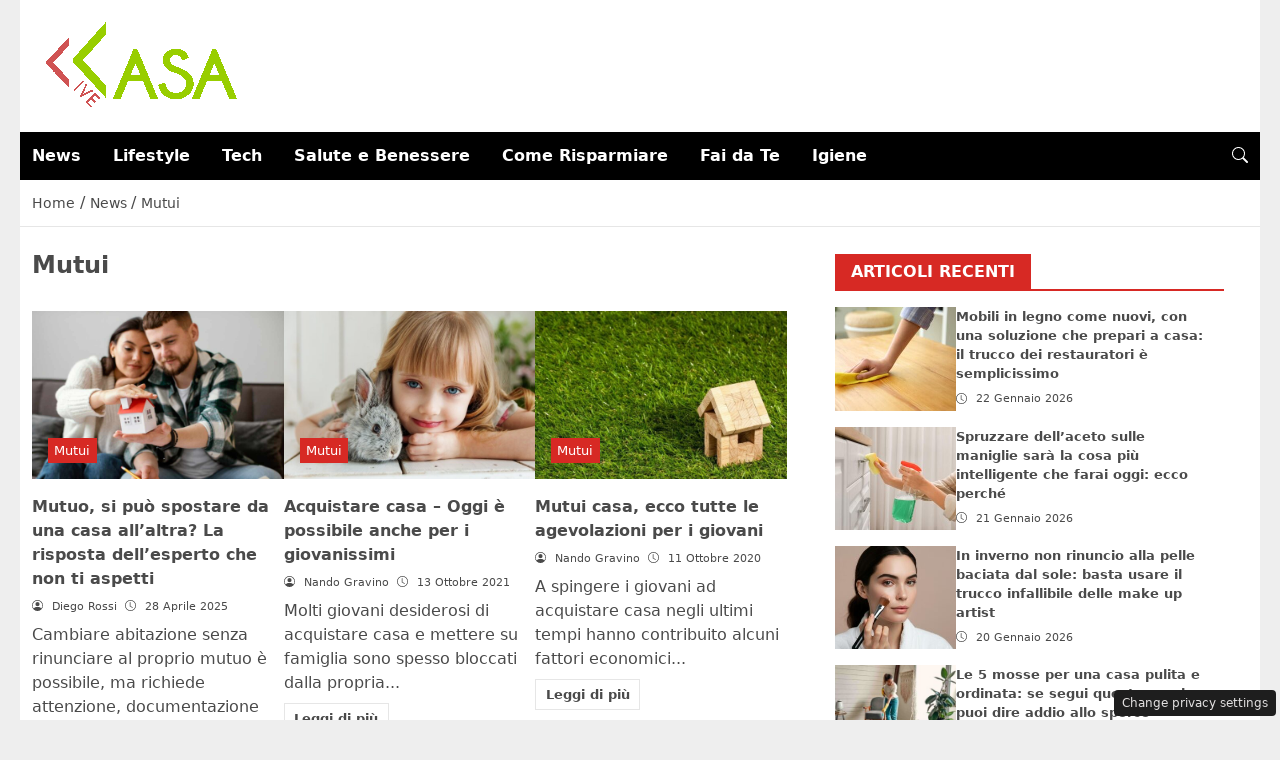

--- FILE ---
content_type: text/html; charset=UTF-8
request_url: https://www.casalive.it/news/mutui/?filter_by=random_posts
body_size: 55394
content:
<!DOCTYPE html>
<html lang="it-IT">
<head> 

	<meta charset="UTF-8" />
	<script id="head-rendered-js" data-no-optimize="1" data-no-defer="1">/* v0 */ document.addEventListener("DOMContentLoaded",() => { document.querySelectorAll('.modal').forEach(function(modal){document.body.appendChild(modal)});window.clearText=function(field){if(field.defaultValue===field.value){field.value=''}else if(field.value===''){field.value=field.defaultValue}}
var selectors={backTop:document.getElementById('back-top')};window.addEventListener('scroll',function(){var scrollY=window.scrollY;if(selectors.backTop){if(scrollY>100){selectors.backTop.style.display='block';selectors.backTop.style.opacity='1';selectors.backTop.style.transition='opacity 0.3s'}else{selectors.backTop.style.opacity='0';setTimeout(function(){if(window.scrollY<=100){selectors.backTop.style.display='none'}},300)}}});window.addEventListener('load',function(){var winWidth=window.innerWidth;var winHeight=window.innerHeight;console.log('winWidth-'+winWidth);console.log('winHeight-'+winHeight)});var lazyImagesAllDevice=[].slice.call(document.querySelectorAll('.img-fluid.lazyattachment_alldevice'));let lazyImageAllDeviceObserver=new IntersectionObserver(function(entries,observer){entries.forEach(function(entry){if(entry.isIntersecting){let lazyImageAllDevice=entry.target;lazyImageAllDeviceDataSrcSet=lazyImageAllDevice.getAttribute('data-srcset');lazyImageAllDevice.srcset=lazyImageAllDeviceDataSrcSet;lazyImageAllDevice.src=lazyImageAllDevice.dataset.src;lazyImageAllDevice.classList.remove('lazyattachment_alldevice');lazyImageAllDeviceObserver.unobserve(lazyImageAllDevice)}})});lazyImagesAllDevice.forEach(function(lazyImageAllDevice){lazyImageAllDeviceObserver.observe(lazyImageAllDevice)});var lazyImagesMinxs=[].slice.call(document.querySelectorAll('.img-fluid.lazyattachment_min_xs'));let lazyImageMinxsObserver=new IntersectionObserver(function(entries,observer){entries.forEach(function(entry){if(window.innerWidth>=480){if(entry.isIntersecting){let img=entry.target;img.srcset=img.getAttribute('data-srcset');img.src=img.dataset.src;img.classList.remove('lazyattachment_min_xs');observer.unobserve(img)}}})});lazyImagesMinxs.forEach(function(img){lazyImageMinxsObserver.observe(img)});var lazyImagesMaxxs=[].slice.call(document.querySelectorAll('.img-fluid.lazyattachment_max_xs'));let lazyImageMaxxsObserver=new IntersectionObserver(function(entries,observer){entries.forEach(function(entry){if(window.innerWidth<=479){if(entry.isIntersecting){let img=entry.target;img.srcset=img.getAttribute('data-srcset');img.src=img.dataset.src;img.classList.remove('lazyattachment_max_xs');observer.unobserve(img)}}})});lazyImagesMaxxs.forEach(function(img){lazyImageMaxxsObserver.observe(img)});var lazyImagesMinxm=[].slice.call(document.querySelectorAll('.img-fluid.lazyattachment_min_xm'));let lazyImageMinxmObserver=new IntersectionObserver(function(entries,observer){entries.forEach(function(entry){if(window.innerWidth>=576){if(entry.isIntersecting){let img=entry.target;img.srcset=img.getAttribute('data-srcset');img.src=img.dataset.src;img.classList.remove('lazyattachment_min_xm');observer.unobserve(img)}}})});lazyImagesMinxm.forEach(function(img){lazyImageMinxmObserver.observe(img)});var lazyImagesMaxxm=[].slice.call(document.querySelectorAll('.img-fluid.lazyattachment_max_xm'));let lazyImageMaxxmObserver=new IntersectionObserver(function(entries,observer){entries.forEach(function(entry){if(window.innerWidth<=575){if(entry.isIntersecting){let img=entry.target;img.srcset=img.getAttribute('data-srcset');img.src=img.dataset.src;img.classList.remove('lazyattachment_max_xm');observer.unobserve(img)}}})});lazyImagesMaxxm.forEach(function(img){lazyImageMaxxmObserver.observe(img)});var lazyImagesMinsm=[].slice.call(document.querySelectorAll('.img-fluid.lazyattachment_min_sm'));let lazyImageMinsmObserver=new IntersectionObserver(function(entries,observer){entries.forEach(function(entry){if(window.innerWidth>=768){if(entry.isIntersecting){let img=entry.target;img.srcset=img.getAttribute('data-srcset');img.src=img.dataset.src;img.classList.remove('lazyattachment_min_sm');observer.unobserve(img)}}})});lazyImagesMinsm.forEach(function(img){lazyImageMinsmObserver.observe(img)});var lazyImagesMaxsm=[].slice.call(document.querySelectorAll('.img-fluid.lazyattachment_max_sm'));let lazyImageMaxsmObserver=new IntersectionObserver(function(entries,observer){entries.forEach(function(entry){if(window.innerWidth<=767){if(entry.isIntersecting){let img=entry.target;img.srcset=img.getAttribute('data-srcset');img.src=img.dataset.src;img.classList.remove('lazyattachment_max_sm');observer.unobserve(img)}}})});lazyImagesMaxsm.forEach(function(img){lazyImageMaxsmObserver.observe(img)});var lazyImagesMinmd=[].slice.call(document.querySelectorAll('.img-fluid.lazyattachment_min_md'));let lazyImageMinmdObserver=new IntersectionObserver(function(entries,observer){entries.forEach(function(entry){if(window.innerWidth>=1025){if(entry.isIntersecting){let img=entry.target;img.srcset=img.getAttribute('data-srcset');img.src=img.dataset.src;img.classList.remove('lazyattachment_min_md');observer.unobserve(img)}}})});lazyImagesMinmd.forEach(function(img){lazyImageMinmdObserver.observe(img)});var lazyImagesMaxmd=[].slice.call(document.querySelectorAll('.img-fluid.lazyattachment_max_md'));let lazyImageMaxmdObserver=new IntersectionObserver(function(entries,observer){entries.forEach(function(entry){if(window.innerWidth<=1024){if(entry.isIntersecting){let img=entry.target;img.srcset=img.getAttribute('data-srcset');img.src=img.dataset.src;img.classList.remove('lazyattachment_max_md');observer.unobserve(img)}}})});lazyImagesMaxmd.forEach(function(img){lazyImageMaxmdObserver.observe(img)});var lazyImagesMinlg=[].slice.call(document.querySelectorAll('.img-fluid.lazyattachment_min_lg'));let lazyImageMinlgObserver=new IntersectionObserver(function(entries,observer){entries.forEach(function(entry){if(window.innerWidth>=1280){if(entry.isIntersecting){let img=entry.target;img.srcset=img.getAttribute('data-srcset');img.src=img.dataset.src;img.classList.remove('lazyattachment_min_lg');observer.unobserve(img)}}})});lazyImagesMinlg.forEach(function(img){lazyImageMinlgObserver.observe(img)});var lazyImagesMaxlg=[].slice.call(document.querySelectorAll('.img-fluid.lazyattachment_max_lg'));let lazyImageMaxlgObserver=new IntersectionObserver(function(entries,observer){entries.forEach(function(entry){if(window.innerWidth<=1279){if(entry.isIntersecting){let img=entry.target;img.srcset=img.getAttribute('data-srcset');img.src=img.dataset.src;img.classList.remove('lazyattachment_max_lg');observer.unobserve(img)}}})});lazyImagesMaxlg.forEach(function(img){lazyImageMaxlgObserver.observe(img)})});</script><style id="_get_critical_css">:root{--background-body:#eeeeee;--background-container:#ffffff;--background-header:#ffffff;--background-footer:#000000;--color-footer:#ffffff;--background-menu:#000000;--color-item-menu:#ffffff;--background-menu-mobile:#ffffff;--color-item-menu-mobile:#000000;--background-label:#d72924;--color-label:#ffffff;--color-contents:#4a4a4a}.no_critical{content-visibility:auto;contain-intrinsic-size:1px 1000px}.bi{display:inline-block;width:1em;height:1em;vertical-align:-.125em;background-color:currentColor;-webkit-mask-repeat:no-repeat;mask-repeat:no-repeat;-webkit-mask-size:100% 100%;mask-size:100% 100%}.bi-search{-webkit-mask-image:url(data:image/svg+xml,%3Csvg%20xmlns%3D%22http%3A%2F%2Fwww.w3.org%2F2000%2Fsvg%22%20viewBox%3D%220%200%2016%2016%22%3E%3Cpath%20d%3D%22M11.742%2010.344a6.5%206.5%200%201%200-1.397%201.398h-.001q.044.06.098.115l3.85%203.85a1%201%200%200%200%201.415-1.414l-3.85-3.85a1%201%200%200%200-.115-.1zM12%206.5a5.5%205.5%200%201%201-11%200%205.5%205.5%200%200%201%2011%200%22%2F%3E%3C%2Fsvg%3E);mask-image:url(data:image/svg+xml,%3Csvg%20xmlns%3D%22http%3A%2F%2Fwww.w3.org%2F2000%2Fsvg%22%20viewBox%3D%220%200%2016%2016%22%3E%3Cpath%20d%3D%22M11.742%2010.344a6.5%206.5%200%201%200-1.397%201.398h-.001q.044.06.098.115l3.85%203.85a1%201%200%200%200%201.415-1.414l-3.85-3.85a1%201%200%200%200-.115-.1zM12%206.5a5.5%205.5%200%201%201-11%200%205.5%205.5%200%200%201%2011%200%22%2F%3E%3C%2Fsvg%3E)}.bi-chevron-right{-webkit-mask-image:url(data:image/svg+xml,%3Csvg%20xmlns%3D%22http%3A%2F%2Fwww.w3.org%2F2000%2Fsvg%22%20viewBox%3D%220%200%2016%2016%22%3E%3Cpath%20d%3D%22M4.646%201.646a.5.5%200%200%201%20.708%200l6%206a.5.5%200%200%201%200%20.708l-6%206a.5.5%200%200%201-.708-.708L10.293%208%204.646%202.354a.5.5%200%200%201%200-.708%22%2F%3E%3C%2Fsvg%3E);mask-image:url(data:image/svg+xml,%3Csvg%20xmlns%3D%22http%3A%2F%2Fwww.w3.org%2F2000%2Fsvg%22%20viewBox%3D%220%200%2016%2016%22%3E%3Cpath%20d%3D%22M4.646%201.646a.5.5%200%200%201%20.708%200l6%206a.5.5%200%200%201%200%20.708l-6%206a.5.5%200%200%201-.708-.708L10.293%208%204.646%202.354a.5.5%200%200%201%200-.708%22%2F%3E%3C%2Fsvg%3E)}.bi-chevron-left{-webkit-mask-image:url(data:image/svg+xml,%3Csvg%20xmlns%3D%22http%3A%2F%2Fwww.w3.org%2F2000%2Fsvg%22%20viewBox%3D%220%200%2016%2016%22%3E%3Cpath%20d%3D%22M11.354%201.646a.5.5%200%200%201%200%20.708L5.707%208l5.647%205.646a.5.5%200%200%201-.708.708l-6-6a.5.5%200%200%201%200-.708l6-6a.5.5%200%200%201%20.708%200%22%2F%3E%3C%2Fsvg%3E);mask-image:url(data:image/svg+xml,%3Csvg%20xmlns%3D%22http%3A%2F%2Fwww.w3.org%2F2000%2Fsvg%22%20viewBox%3D%220%200%2016%2016%22%3E%3Cpath%20d%3D%22M11.354%201.646a.5.5%200%200%201%200%20.708L5.707%208l5.647%205.646a.5.5%200%200%201-.708.708l-6-6a.5.5%200%200%201%200-.708l6-6a.5.5%200%200%201%20.708%200%22%2F%3E%3C%2Fsvg%3E)}.bi-chevron-down{-webkit-mask-image:url(data:image/svg+xml,%3Csvg%20xmlns%3D%22http%3A%2F%2Fwww.w3.org%2F2000%2Fsvg%22%20viewBox%3D%220%200%2016%2016%22%3E%3Cpath%20d%3D%22M1.646%204.646a.5.5%200%200%201%20.708%200L8%2010.293l5.646-5.647a.5.5%200%200%201%20.708.708l-6%206a.5.5%200%200%201-.708%200l-6-6a.5.5%200%200%201%200-.708%22%2F%3E%3C%2Fsvg%3E);mask-image:url(data:image/svg+xml,%3Csvg%20xmlns%3D%22http%3A%2F%2Fwww.w3.org%2F2000%2Fsvg%22%20viewBox%3D%220%200%2016%2016%22%3E%3Cpath%20d%3D%22M1.646%204.646a.5.5%200%200%201%20.708%200L8%2010.293l5.646-5.647a.5.5%200%200%201%20.708.708l-6%206a.5.5%200%200%201-.708%200l-6-6a.5.5%200%200%201%200-.708%22%2F%3E%3C%2Fsvg%3E)}.bi-chevron-up{-webkit-mask-image:url(data:image/svg+xml,%3Csvg%20xmlns%3D%22http%3A%2F%2Fwww.w3.org%2F2000%2Fsvg%22%20viewBox%3D%220%200%2016%2016%22%3E%3Cpath%20d%3D%22M7.646%204.646a.5.5%200%200%201%20.708%200l6%206a.5.5%200%200%201-.708.708L8%205.707l-5.646%205.647a.5.5%200%200%201-.708-.708z%22%2F%3E%3C%2Fsvg%3E);mask-image:url(data:image/svg+xml,%3Csvg%20xmlns%3D%22http%3A%2F%2Fwww.w3.org%2F2000%2Fsvg%22%20viewBox%3D%220%200%2016%2016%22%3E%3Cpath%20d%3D%22M7.646%204.646a.5.5%200%200%201%20.708%200l6%206a.5.5%200%200%201-.708.708L8%205.707l-5.646%205.647a.5.5%200%200%201-.708-.708z%22%2F%3E%3C%2Fsvg%3E)}.bi-arrow-right{-webkit-mask-image:url(data:image/svg+xml,%3Csvg%20xmlns%3D%22http%3A%2F%2Fwww.w3.org%2F2000%2Fsvg%22%20viewBox%3D%220%200%2016%2016%22%3E%3Cpath%20d%3D%22M1%208a.5.5%200%200%201%20.5-.5h11.793l-3.147-3.146a.5.5%200%200%201%20.708-.708l4%204a.5.5%200%200%201%200%20.708l-4%204a.5.5%200%200%201-.708-.708L13.293%208.5H1.5A.5.5%200%200%201%201%208%22%2F%3E%3C%2Fsvg%3E);mask-image:url(data:image/svg+xml,%3Csvg%20xmlns%3D%22http%3A%2F%2Fwww.w3.org%2F2000%2Fsvg%22%20viewBox%3D%220%200%2016%2016%22%3E%3Cpath%20d%3D%22M1%208a.5.5%200%200%201%20.5-.5h11.793l-3.147-3.146a.5.5%200%200%201%20.708-.708l4%204a.5.5%200%200%201%200%20.708l-4%204a.5.5%200%200%201-.708-.708L13.293%208.5H1.5A.5.5%200%200%201%201%208%22%2F%3E%3C%2Fsvg%3E)}.bi-arrow-left{-webkit-mask-image:url(data:image/svg+xml,%3Csvg%20xmlns%3D%22http%3A%2F%2Fwww.w3.org%2F2000%2Fsvg%22%20viewBox%3D%220%200%2016%2016%22%3E%3Cpath%20d%3D%22M15%208a.5.5%200%200%200-.5-.5H2.707l3.147-3.146a.5.5%200%201%200-.708-.708l-4%204a.5.5%200%200%200%200%20.708l4%204a.5.5%200%200%200%20.708-.708L2.707%208.5H14.5A.5.5%200%200%200%2015%208%22%2F%3E%3C%2Fsvg%3E);mask-image:url(data:image/svg+xml,%3Csvg%20xmlns%3D%22http%3A%2F%2Fwww.w3.org%2F2000%2Fsvg%22%20viewBox%3D%220%200%2016%2016%22%3E%3Cpath%20d%3D%22M15%208a.5.5%200%200%200-.5-.5H2.707l3.147-3.146a.5.5%200%201%200-.708-.708l-4%204a.5.5%200%200%200%200%20.708l4%204a.5.5%200%200%200%20.708-.708L2.707%208.5H14.5A.5.5%200%200%200%2015%208%22%2F%3E%3C%2Fsvg%3E)}.bi-x{-webkit-mask-image:url(data:image/svg+xml,%3Csvg%20xmlns%3D%22http%3A%2F%2Fwww.w3.org%2F2000%2Fsvg%22%20viewBox%3D%220%200%2016%2016%22%3E%3Cpath%20d%3D%22M4.646%204.646a.5.5%200%200%201%20.708%200L8%207.293l2.646-2.647a.5.5%200%200%201%20.708.708L8.707%208l2.647%202.646a.5.5%200%200%201-.708.708L8%208.707l-2.646%202.647a.5.5%200%200%201-.708-.708L7.293%208%204.646%205.354a.5.5%200%200%201%200-.708%22%2F%3E%3C%2Fsvg%3E);mask-image:url(data:image/svg+xml,%3Csvg%20xmlns%3D%22http%3A%2F%2Fwww.w3.org%2F2000%2Fsvg%22%20viewBox%3D%220%200%2016%2016%22%3E%3Cpath%20d%3D%22M4.646%204.646a.5.5%200%200%201%20.708%200L8%207.293l2.646-2.647a.5.5%200%200%201%20.708.708L8.707%208l2.647%202.646a.5.5%200%200%201-.708.708L8%208.707l-2.646%202.647a.5.5%200%200%201-.708-.708L7.293%208%204.646%205.354a.5.5%200%200%201%200-.708%22%2F%3E%3C%2Fsvg%3E)}.bi-x-lg{-webkit-mask-image:url(data:image/svg+xml,%3Csvg%20xmlns%3D%22http%3A%2F%2Fwww.w3.org%2F2000%2Fsvg%22%20viewBox%3D%220%200%2016%2016%22%3E%3Cpath%20d%3D%22M2.146%202.854a.5.5%200%201%201%20.708-.708L8%207.293l5.146-5.147a.5.5%200%200%201%20.708.708L8.707%208l5.147%205.146a.5.5%200%200%201-.708.708L8%208.707l-5.146%205.147a.5.5%200%200%201-.708-.708L7.293%208z%22%2F%3E%3C%2Fsvg%3E);mask-image:url(data:image/svg+xml,%3Csvg%20xmlns%3D%22http%3A%2F%2Fwww.w3.org%2F2000%2Fsvg%22%20viewBox%3D%220%200%2016%2016%22%3E%3Cpath%20d%3D%22M2.146%202.854a.5.5%200%201%201%20.708-.708L8%207.293l5.146-5.147a.5.5%200%200%201%20.708.708L8.707%208l5.147%205.146a.5.5%200%200%201-.708.708L8%208.707l-5.146%205.147a.5.5%200%200%201-.708-.708L7.293%208z%22%2F%3E%3C%2Fsvg%3E)}.bi-list{-webkit-mask-image:url(data:image/svg+xml,%3Csvg%20xmlns%3D%22http%3A%2F%2Fwww.w3.org%2F2000%2Fsvg%22%20viewBox%3D%220%200%2016%2016%22%3E%3Cpath%20d%3D%22M2.5%2012a.5.5%200%200%201%20.5-.5h10a.5.5%200%200%201%200%201H3a.5.5%200%200%201-.5-.5m0-4a.5.5%200%200%201%20.5-.5h10a.5.5%200%200%201%200%201H3a.5.5%200%200%201-.5-.5m0-4a.5.5%200%200%201%20.5-.5h10a.5.5%200%200%201%200%201H3a.5.5%200%200%201-.5-.5%22%2F%3E%3C%2Fsvg%3E);mask-image:url(data:image/svg+xml,%3Csvg%20xmlns%3D%22http%3A%2F%2Fwww.w3.org%2F2000%2Fsvg%22%20viewBox%3D%220%200%2016%2016%22%3E%3Cpath%20d%3D%22M2.5%2012a.5.5%200%200%201%20.5-.5h10a.5.5%200%200%201%200%201H3a.5.5%200%200%201-.5-.5m0-4a.5.5%200%200%201%20.5-.5h10a.5.5%200%200%201%200%201H3a.5.5%200%200%201-.5-.5m0-4a.5.5%200%200%201%20.5-.5h10a.5.5%200%200%201%200%201H3a.5.5%200%200%201-.5-.5%22%2F%3E%3C%2Fsvg%3E)}.bi-clock{-webkit-mask-image:url(data:image/svg+xml,%3Csvg%20xmlns%3D%22http%3A%2F%2Fwww.w3.org%2F2000%2Fsvg%22%20viewBox%3D%220%200%2016%2016%22%3E%3Cpath%20d%3D%22M8%203.5a.5.5%200%200%200-1%200V9a.5.5%200%200%200%20.252.434l3.5%202a.5.5%200%200%200%20.496-.868L8%208.71z%20M8%2016A8%208%200%201%200%208%200a8%208%200%200%200%200%2016m7-8A7%207%200%201%201%201%208a7%207%200%200%201%2014%200%22%2F%3E%3C%2Fsvg%3E);mask-image:url(data:image/svg+xml,%3Csvg%20xmlns%3D%22http%3A%2F%2Fwww.w3.org%2F2000%2Fsvg%22%20viewBox%3D%220%200%2016%2016%22%3E%3Cpath%20d%3D%22M8%203.5a.5.5%200%200%200-1%200V9a.5.5%200%200%200%20.252.434l3.5%202a.5.5%200%200%200%20.496-.868L8%208.71z%20M8%2016A8%208%200%201%200%208%200a8%208%200%200%200%200%2016m7-8A7%207%200%201%201%201%208a7%207%200%200%201%2014%200%22%2F%3E%3C%2Fsvg%3E)}.bi-person-circle{-webkit-mask-image:url(data:image/svg+xml,%3Csvg%20xmlns%3D%22http%3A%2F%2Fwww.w3.org%2F2000%2Fsvg%22%20viewBox%3D%220%200%2016%2016%22%3E%3Cpath%20d%3D%22M11%206a3%203%200%201%201-6%200%203%203%200%200%201%206%200%20M0%208a8%208%200%201%201%2016%200A8%208%200%200%201%200%208m8-7a7%207%200%200%200-5.468%2011.37C3.242%2011.226%204.805%2010%208%2010s4.757%201.225%205.468%202.37A7%207%200%200%200%208%201%22%2F%3E%3C%2Fsvg%3E);mask-image:url(data:image/svg+xml,%3Csvg%20xmlns%3D%22http%3A%2F%2Fwww.w3.org%2F2000%2Fsvg%22%20viewBox%3D%220%200%2016%2016%22%3E%3Cpath%20d%3D%22M11%206a3%203%200%201%201-6%200%203%203%200%200%201%206%200%20M0%208a8%208%200%201%201%2016%200A8%208%200%200%201%200%208m8-7a7%207%200%200%200-5.468%2011.37C3.242%2011.226%204.805%2010%208%2010s4.757%201.225%205.468%202.37A7%207%200%200%200%208%201%22%2F%3E%3C%2Fsvg%3E)}.bi-facebook{-webkit-mask-image:url(data:image/svg+xml,%3Csvg%20xmlns%3D%22http%3A%2F%2Fwww.w3.org%2F2000%2Fsvg%22%20viewBox%3D%220%200%2016%2016%22%3E%3Cpath%20d%3D%22M16%208.049c0-4.446-3.582-8.05-8-8.05C3.58%200-.002%203.603-.002%208.05c0%204.017%202.926%207.347%206.75%207.951v-5.625h-2.03V8.05H6.75V6.275c0-2.017%201.195-3.131%203.022-3.131.876%200%201.791.157%201.791.157v1.98h-1.009c-.993%200-1.303.621-1.303%201.258v1.51h2.218l-.354%202.326H9.25V16c3.824-.604%206.75-3.934%206.75-7.951%22%2F%3E%3C%2Fsvg%3E);mask-image:url(data:image/svg+xml,%3Csvg%20xmlns%3D%22http%3A%2F%2Fwww.w3.org%2F2000%2Fsvg%22%20viewBox%3D%220%200%2016%2016%22%3E%3Cpath%20d%3D%22M16%208.049c0-4.446-3.582-8.05-8-8.05C3.58%200-.002%203.603-.002%208.05c0%204.017%202.926%207.347%206.75%207.951v-5.625h-2.03V8.05H6.75V6.275c0-2.017%201.195-3.131%203.022-3.131.876%200%201.791.157%201.791.157v1.98h-1.009c-.993%200-1.303.621-1.303%201.258v1.51h2.218l-.354%202.326H9.25V16c3.824-.604%206.75-3.934%206.75-7.951%22%2F%3E%3C%2Fsvg%3E)}.bi-instagram{-webkit-mask-image:url(data:image/svg+xml,%3Csvg%20xmlns%3D%22http%3A%2F%2Fwww.w3.org%2F2000%2Fsvg%22%20viewBox%3D%220%200%2016%2016%22%3E%3Cpath%20d%3D%22M8%200C5.829%200%205.556.01%204.703.048%203.85.088%203.269.222%202.76.42a3.9%203.9%200%200%200-1.417.923A3.9%203.9%200%200%200%20.42%202.76C.222%203.268.087%203.85.048%204.7.01%205.555%200%205.827%200%208.001c0%202.172.01%202.444.048%203.297.04.852.174%201.433.372%201.942.205.526.478.972.923%201.417.444.445.89.719%201.416.923.51.198%201.09.333%201.942.372C5.555%2015.99%205.827%2016%208%2016s2.444-.01%203.298-.048c.851-.04%201.434-.174%201.943-.372a3.9%203.9%200%200%200%201.416-.923c.445-.445.718-.891.923-1.417.197-.509.332-1.09.372-1.942C15.99%2010.445%2016%2010.173%2016%208s-.01-2.445-.048-3.299c-.04-.851-.175-1.433-.372-1.941a3.9%203.9%200%200%200-.923-1.417A3.9%203.9%200%200%200%2013.24.42c-.51-.198-1.092-.333-1.943-.372C10.443.01%2010.172%200%207.998%200zm-.717%201.442h.718c2.136%200%202.389.007%203.232.046.78.035%201.204.166%201.486.275.373.145.64.319.92.599s.453.546.598.92c.11.281.24.705.275%201.485.039.843.047%201.096.047%203.231s-.008%202.389-.047%203.232c-.035.78-.166%201.203-.275%201.485a2.5%202.5%200%200%201-.599.919c-.28.28-.546.453-.92.598-.28.11-.704.24-1.485.276-.843.038-1.096.047-3.232.047s-2.39-.009-3.233-.047c-.78-.036-1.203-.166-1.485-.276a2.5%202.5%200%200%201-.92-.598%202.5%202.5%200%200%201-.6-.92c-.109-.281-.24-.705-.275-1.485-.038-.843-.046-1.096-.046-3.233s.008-2.388.046-3.231c.036-.78.166-1.204.276-1.486.145-.373.319-.64.599-.92s.546-.453.92-.598c.282-.11.705-.24%201.485-.276.738-.034%201.024-.044%202.515-.045zm4.988%201.328a.96.96%200%201%200%200%201.92.96.96%200%200%200%200-1.92m-4.27%201.122a4.109%204.109%200%201%200%200%208.217%204.109%204.109%200%200%200%200-8.217m0%201.441a2.667%202.667%200%201%201%200%205.334%202.667%202.667%200%200%201%200-5.334%22%2F%3E%3C%2Fsvg%3E);mask-image:url(data:image/svg+xml,%3Csvg%20xmlns%3D%22http%3A%2F%2Fwww.w3.org%2F2000%2Fsvg%22%20viewBox%3D%220%200%2016%2016%22%3E%3Cpath%20d%3D%22M8%200C5.829%200%205.556.01%204.703.048%203.85.088%203.269.222%202.76.42a3.9%203.9%200%200%200-1.417.923A3.9%203.9%200%200%200%20.42%202.76C.222%203.268.087%203.85.048%204.7.01%205.555%200%205.827%200%208.001c0%202.172.01%202.444.048%203.297.04.852.174%201.433.372%201.942.205.526.478.972.923%201.417.444.445.89.719%201.416.923.51.198%201.09.333%201.942.372C5.555%2015.99%205.827%2016%208%2016s2.444-.01%203.298-.048c.851-.04%201.434-.174%201.943-.372a3.9%203.9%200%200%200%201.416-.923c.445-.445.718-.891.923-1.417.197-.509.332-1.09.372-1.942C15.99%2010.445%2016%2010.173%2016%208s-.01-2.445-.048-3.299c-.04-.851-.175-1.433-.372-1.941a3.9%203.9%200%200%200-.923-1.417A3.9%203.9%200%200%200%2013.24.42c-.51-.198-1.092-.333-1.943-.372C10.443.01%2010.172%200%207.998%200zm-.717%201.442h.718c2.136%200%202.389.007%203.232.046.78.035%201.204.166%201.486.275.373.145.64.319.92.599s.453.546.598.92c.11.281.24.705.275%201.485.039.843.047%201.096.047%203.231s-.008%202.389-.047%203.232c-.035.78-.166%201.203-.275%201.485a2.5%202.5%200%200%201-.599.919c-.28.28-.546.453-.92.598-.28.11-.704.24-1.485.276-.843.038-1.096.047-3.232.047s-2.39-.009-3.233-.047c-.78-.036-1.203-.166-1.485-.276a2.5%202.5%200%200%201-.92-.598%202.5%202.5%200%200%201-.6-.92c-.109-.281-.24-.705-.275-1.485-.038-.843-.046-1.096-.046-3.233s.008-2.388.046-3.231c.036-.78.166-1.204.276-1.486.145-.373.319-.64.599-.92s.546-.453.92-.598c.282-.11.705-.24%201.485-.276.738-.034%201.024-.044%202.515-.045zm4.988%201.328a.96.96%200%201%200%200%201.92.96.96%200%200%200%200-1.92m-4.27%201.122a4.109%204.109%200%201%200%200%208.217%204.109%204.109%200%200%200%200-8.217m0%201.441a2.667%202.667%200%201%201%200%205.334%202.667%202.667%200%200%201%200-5.334%22%2F%3E%3C%2Fsvg%3E)}.bi-youtube{-webkit-mask-image:url(data:image/svg+xml,%3Csvg%20xmlns%3D%22http%3A%2F%2Fwww.w3.org%2F2000%2Fsvg%22%20viewBox%3D%220%200%2016%2016%22%3E%3Cpath%20d%3D%22M8.051%201.999h.089c.822.003%204.987.033%206.11.335a2.01%202.01%200%200%201%201.415%201.42c.101.38.172.883.22%201.402l.01.104.022.26.008.104c.065.914.073%201.77.074%201.957v.075c-.001.194-.01%201.108-.082%202.06l-.008.105-.009.104c-.05.572-.124%201.14-.235%201.558a2.01%202.01%200%200%201-1.415%201.42c-1.16.312-5.569.334-6.18.335h-.142c-.309%200-1.587-.006-2.927-.052l-.17-.006-.087-.004-.171-.007-.171-.007c-1.11-.049-2.167-.128-2.654-.26a2.01%202.01%200%200%201-1.415-1.419c-.111-.417-.185-.986-.235-1.558L.09%209.82l-.008-.104A31%2031%200%200%201%200%207.68v-.123c.002-.215.01-.958.064-1.778l.007-.103.003-.052.008-.104.022-.26.01-.104c.048-.519.119-1.023.22-1.402a2.01%202.01%200%200%201%201.415-1.42c.487-.13%201.544-.21%202.654-.26l.17-.007.172-.006.086-.003.171-.007A100%20100%200%200%201%207.858%202zM6.4%205.209v4.818l4.157-2.408z%22%2F%3E%3C%2Fsvg%3E);mask-image:url(data:image/svg+xml,%3Csvg%20xmlns%3D%22http%3A%2F%2Fwww.w3.org%2F2000%2Fsvg%22%20viewBox%3D%220%200%2016%2016%22%3E%3Cpath%20d%3D%22M8.051%201.999h.089c.822.003%204.987.033%206.11.335a2.01%202.01%200%200%201%201.415%201.42c.101.38.172.883.22%201.402l.01.104.022.26.008.104c.065.914.073%201.77.074%201.957v.075c-.001.194-.01%201.108-.082%202.06l-.008.105-.009.104c-.05.572-.124%201.14-.235%201.558a2.01%202.01%200%200%201-1.415%201.42c-1.16.312-5.569.334-6.18.335h-.142c-.309%200-1.587-.006-2.927-.052l-.17-.006-.087-.004-.171-.007-.171-.007c-1.11-.049-2.167-.128-2.654-.26a2.01%202.01%200%200%201-1.415-1.419c-.111-.417-.185-.986-.235-1.558L.09%209.82l-.008-.104A31%2031%200%200%201%200%207.68v-.123c.002-.215.01-.958.064-1.778l.007-.103.003-.052.008-.104.022-.26.01-.104c.048-.519.119-1.023.22-1.402a2.01%202.01%200%200%201%201.415-1.42c.487-.13%201.544-.21%202.654-.26l.17-.007.172-.006.086-.003.171-.007A100%20100%200%200%201%207.858%202zM6.4%205.209v4.818l4.157-2.408z%22%2F%3E%3C%2Fsvg%3E)}.bi-linkedin{-webkit-mask-image:url(data:image/svg+xml,%3Csvg%20xmlns%3D%22http%3A%2F%2Fwww.w3.org%2F2000%2Fsvg%22%20viewBox%3D%220%200%2016%2016%22%3E%3Cpath%20d%3D%22M0%201.146C0%20.513.526%200%201.175%200h13.65C15.474%200%2016%20.513%2016%201.146v13.708c0%20.633-.526%201.146-1.175%201.146H1.175C.526%2016%200%2015.487%200%2014.854zm4.943%2012.248V6.169H2.542v7.225zm-1.2-8.212c.837%200%201.358-.554%201.358-1.248-.015-.709-.52-1.248-1.342-1.248S2.4%203.226%202.4%203.934c0%20.694.521%201.248%201.327%201.248zm4.908%208.212V9.359c0-.216.016-.432.08-.586.173-.431.568-.878%201.232-.878.869%200%201.216.662%201.216%201.634v3.865h2.401V9.25c0-2.22-1.184-3.252-2.764-3.252-1.274%200-1.845.7-2.165%201.193v.025h-.016l.016-.025V6.169h-2.4c.03.678%200%207.225%200%207.225z%22%2F%3E%3C%2Fsvg%3E);mask-image:url(data:image/svg+xml,%3Csvg%20xmlns%3D%22http%3A%2F%2Fwww.w3.org%2F2000%2Fsvg%22%20viewBox%3D%220%200%2016%2016%22%3E%3Cpath%20d%3D%22M0%201.146C0%20.513.526%200%201.175%200h13.65C15.474%200%2016%20.513%2016%201.146v13.708c0%20.633-.526%201.146-1.175%201.146H1.175C.526%2016%200%2015.487%200%2014.854zm4.943%2012.248V6.169H2.542v7.225zm-1.2-8.212c.837%200%201.358-.554%201.358-1.248-.015-.709-.52-1.248-1.342-1.248S2.4%203.226%202.4%203.934c0%20.694.521%201.248%201.327%201.248zm4.908%208.212V9.359c0-.216.016-.432.08-.586.173-.431.568-.878%201.232-.878.869%200%201.216.662%201.216%201.634v3.865h2.401V9.25c0-2.22-1.184-3.252-2.764-3.252-1.274%200-1.845.7-2.165%201.193v.025h-.016l.016-.025V6.169h-2.4c.03.678%200%207.225%200%207.225z%22%2F%3E%3C%2Fsvg%3E)}.bi-whatsapp{-webkit-mask-image:url(data:image/svg+xml,%3Csvg%20xmlns%3D%22http%3A%2F%2Fwww.w3.org%2F2000%2Fsvg%22%20viewBox%3D%220%200%2016%2016%22%3E%3Cpath%20d%3D%22M13.601%202.326A7.85%207.85%200%200%200%207.994%200C3.627%200%20.068%203.558.064%207.926c0%201.399.366%202.76%201.057%203.965L0%2016l4.204-1.102a7.9%207.9%200%200%200%203.79.965h.004c4.368%200%207.926-3.558%207.93-7.93A7.9%207.9%200%200%200%2013.6%202.326zM7.994%2014.521a6.6%206.6%200%200%201-3.356-.92l-.24-.144-2.494.654.666-2.433-.156-.251a6.56%206.56%200%200%201-1.007-3.505c0-3.626%202.957-6.584%206.591-6.584a6.56%206.56%200%200%201%204.66%201.931%206.56%206.56%200%200%201%201.928%204.66c-.004%203.639-2.961%206.592-6.592%206.592m3.615-4.934c-.197-.099-1.17-.578-1.353-.646-.182-.065-.315-.099-.445.099-.133.197-.513.646-.627.775-.114.133-.232.148-.43.05-.197-.1-.836-.308-1.592-.985-.59-.525-.985-1.175-1.103-1.372-.114-.198-.011-.304.088-.403.087-.088.197-.232.296-.346.1-.114.133-.198.198-.33.065-.134.034-.248-.015-.347-.05-.099-.445-1.076-.612-1.47-.16-.389-.323-.335-.445-.34-.114-.007-.247-.007-.38-.007a.73.73%200%200%200-.529.247c-.182.198-.691.677-.691%201.654s.71%201.916.81%202.049c.098.133%201.394%202.132%203.383%202.992.47.205.84.326%201.129.418.475.152.904.129%201.246.08.38-.058%201.171-.48%201.338-.943.164-.464.164-.86.114-.943-.049-.084-.182-.133-.38-.232%22%2F%3E%3C%2Fsvg%3E);mask-image:url(data:image/svg+xml,%3Csvg%20xmlns%3D%22http%3A%2F%2Fwww.w3.org%2F2000%2Fsvg%22%20viewBox%3D%220%200%2016%2016%22%3E%3Cpath%20d%3D%22M13.601%202.326A7.85%207.85%200%200%200%207.994%200C3.627%200%20.068%203.558.064%207.926c0%201.399.366%202.76%201.057%203.965L0%2016l4.204-1.102a7.9%207.9%200%200%200%203.79.965h.004c4.368%200%207.926-3.558%207.93-7.93A7.9%207.9%200%200%200%2013.6%202.326zM7.994%2014.521a6.6%206.6%200%200%201-3.356-.92l-.24-.144-2.494.654.666-2.433-.156-.251a6.56%206.56%200%200%201-1.007-3.505c0-3.626%202.957-6.584%206.591-6.584a6.56%206.56%200%200%201%204.66%201.931%206.56%206.56%200%200%201%201.928%204.66c-.004%203.639-2.961%206.592-6.592%206.592m3.615-4.934c-.197-.099-1.17-.578-1.353-.646-.182-.065-.315-.099-.445.099-.133.197-.513.646-.627.775-.114.133-.232.148-.43.05-.197-.1-.836-.308-1.592-.985-.59-.525-.985-1.175-1.103-1.372-.114-.198-.011-.304.088-.403.087-.088.197-.232.296-.346.1-.114.133-.198.198-.33.065-.134.034-.248-.015-.347-.05-.099-.445-1.076-.612-1.47-.16-.389-.323-.335-.445-.34-.114-.007-.247-.007-.38-.007a.73.73%200%200%200-.529.247c-.182.198-.691.677-.691%201.654s.71%201.916.81%202.049c.098.133%201.394%202.132%203.383%202.992.47.205.84.326%201.129.418.475.152.904.129%201.246.08.38-.058%201.171-.48%201.338-.943.164-.464.164-.86.114-.943-.049-.084-.182-.133-.38-.232%22%2F%3E%3C%2Fsvg%3E)}.bi-telegram{-webkit-mask-image:url(data:image/svg+xml,%3Csvg%20xmlns%3D%22http%3A%2F%2Fwww.w3.org%2F2000%2Fsvg%22%20viewBox%3D%220%200%2016%2016%22%3E%3Cpath%20d%3D%22M16%208A8%208%200%201%201%200%208a8%208%200%200%201%2016%200M8.287%205.906q-1.168.486-4.666%202.01-.567.225-.595.442c-.03.243.275.339.69.47l.175.055c.408.133.958.288%201.243.294q.39.01.868-.32%203.269-2.206%203.374-2.23c.05-.012.12-.026.166.016s.042.12.037.141c-.03.129-1.227%201.241-1.846%201.817-.193.18-.33.307-.358.336a8%208%200%200%201-.188.186c-.38.366-.664.64.015%201.088.327.216.589.393.85.571.284.194.568.387.936.629q.14.092.27.187c.331.236.63.448.997.414.214-.02.435-.22.547-.82.265-1.417.786-4.486.906-5.751a1.4%201.4%200%200%200-.013-.315.34.34%200%200%200-.114-.217.53.53%200%200%200-.31-.093c-.3.005-.763.166-2.984%201.09%22%2F%3E%3C%2Fsvg%3E);mask-image:url(data:image/svg+xml,%3Csvg%20xmlns%3D%22http%3A%2F%2Fwww.w3.org%2F2000%2Fsvg%22%20viewBox%3D%220%200%2016%2016%22%3E%3Cpath%20d%3D%22M16%208A8%208%200%201%201%200%208a8%208%200%200%201%2016%200M8.287%205.906q-1.168.486-4.666%202.01-.567.225-.595.442c-.03.243.275.339.69.47l.175.055c.408.133.958.288%201.243.294q.39.01.868-.32%203.269-2.206%203.374-2.23c.05-.012.12-.026.166.016s.042.12.037.141c-.03.129-1.227%201.241-1.846%201.817-.193.18-.33.307-.358.336a8%208%200%200%201-.188.186c-.38.366-.664.64.015%201.088.327.216.589.393.85.571.284.194.568.387.936.629q.14.092.27.187c.331.236.63.448.997.414.214-.02.435-.22.547-.82.265-1.417.786-4.486.906-5.751a1.4%201.4%200%200%200-.013-.315.34.34%200%200%200-.114-.217.53.53%200%200%200-.31-.093c-.3.005-.763.166-2.984%201.09%22%2F%3E%3C%2Fsvg%3E)}.bi-rss{-webkit-mask-image:url(data:image/svg+xml,%3Csvg%20xmlns%3D%22http%3A%2F%2Fwww.w3.org%2F2000%2Fsvg%22%20viewBox%3D%220%200%2016%2016%22%3E%3Cpath%20d%3D%22M14%201a1%201%200%200%201%201%201v12a1%201%200%200%201-1%201H2a1%201%200%200%201-1-1V2a1%201%200%200%201%201-1zM2%200a2%202%200%200%200-2%202v12a2%202%200%200%200%202%202h12a2%202%200%200%200%202-2V2a2%202%200%200%200-2-2z%20M5.5%2012a1.5%201.5%200%201%201-3%200%201.5%201.5%200%200%201%203%200m-3-8.5a1%201%200%200%201%201-1c5.523%200%2010%204.477%2010%2010a1%201%200%201%201-2%200%208%208%200%200%200-8-8%201%201%200%200%201-1-1m0%204a1%201%200%200%201%201-1%206%206%200%200%201%206%206%201%201%200%201%201-2%200%204%204%200%200%200-4-4%201%201%200%200%201-1-1%22%2F%3E%3C%2Fsvg%3E);mask-image:url(data:image/svg+xml,%3Csvg%20xmlns%3D%22http%3A%2F%2Fwww.w3.org%2F2000%2Fsvg%22%20viewBox%3D%220%200%2016%2016%22%3E%3Cpath%20d%3D%22M14%201a1%201%200%200%201%201%201v12a1%201%200%200%201-1%201H2a1%201%200%200%201-1-1V2a1%201%200%200%201%201-1zM2%200a2%202%200%200%200-2%202v12a2%202%200%200%200%202%202h12a2%202%200%200%200%202-2V2a2%202%200%200%200-2-2z%20M5.5%2012a1.5%201.5%200%201%201-3%200%201.5%201.5%200%200%201%203%200m-3-8.5a1%201%200%200%201%201-1c5.523%200%2010%204.477%2010%2010a1%201%200%201%201-2%200%208%208%200%200%200-8-8%201%201%200%200%201-1-1m0%204a1%201%200%200%201%201-1%206%206%200%200%201%206%206%201%201%200%201%201-2%200%204%204%200%200%200-4-4%201%201%200%200%201-1-1%22%2F%3E%3C%2Fsvg%3E)}:root{--bs-breakpoint-xxs:0;--bs-breakpoint-xs:480px;--bs-breakpoint-xm:576px;--bs-breakpoint-sm:768px;--bs-breakpoint-md:1025px;--bs-breakpoint-lg:1280px;--bs-breakpoint-xl:1440px;--bs-breakpoint-xxl:1600px;--bs-gutter-x:1.5rem;--bs-gutter-y:0}.clearfix::after{display:block;clear:both;content:""}.clear{clear:both;display:block;overflow:hidden;visibility:hidden;width:0;height:0}.img-fluid{max-width:100%;height:auto}.img-thumbnail{padding:.25rem;background-color:var(--bs-body-bg);border:var(--bs-border-width) solid var(--bs-border-color);border-radius:var(--bs-border-radius);max-width:100%;height:auto}.figure-caption{font-size:.875em;color:var(--bs-secondary-color)}.row{display:flex;flex-wrap:wrap;gap:var(--bs-gutter-x)}.row>[class*="col-"]{box-sizing:border-box;flex-shrink:0}.row-cols-auto>[class*="col-"]{flex:0 0 auto;width:auto}.row-cols-1>[class*="col-"]{flex:0 0 auto;width:100%}.row-cols-2>[class*="col-"]{flex:0 0 auto;width:50%}.row-cols-3>[class*="col-"]{flex:0 0 auto;width:33.3333333333%}.row-cols-4>[class*="col-"]{flex:0 0 auto;width:25%}.row-cols-5>[class*="col-"]{flex:0 0 auto;width:20%}.row-cols-6>[class*="col-"]{flex:0 0 auto;width:16.6666666667%}.col{flex:1 0 0%}.col-auto{flex:0 0 auto;width:auto}.col-1{flex:0 0 calc(8.333% - var(--bs-gutter-x) * 11/12);width:calc(8.333% - var(--bs-gutter-x) * 11/12);max-width:calc(8.333% - var(--bs-gutter-x) * 11/12)}.col-2{flex:0 0 calc(16.666% - var(--bs-gutter-x) * 10/12);width:calc(16.666% - var(--bs-gutter-x) * 10/12);max-width:calc(16.666% - var(--bs-gutter-x) * 10/12)}.col-3{flex:0 0 calc(25% - var(--bs-gutter-x) * 9/12);width:calc(25% - var(--bs-gutter-x) * 9/12);max-width:calc(25% - var(--bs-gutter-x) * 9/12)}.col-4{flex:0 0 calc(33.333% - var(--bs-gutter-x) * 8/12);width:calc(33.333% - var(--bs-gutter-x) * 8/12);max-width:calc(33.333% - var(--bs-gutter-x) * 8/12)}.col-5{flex:0 0 calc(41.666% - var(--bs-gutter-x) * 7/12);width:calc(41.666% - var(--bs-gutter-x) * 7/12);max-width:calc(41.666% - var(--bs-gutter-x) * 7/12)}.col-6{flex:0 0 calc(50% - var(--bs-gutter-x) * 6/12);width:calc(50% - var(--bs-gutter-x) * 6/12);max-width:calc(50% - var(--bs-gutter-x) * 6/12)}.col-7{flex:0 0 calc(58.333% - var(--bs-gutter-x) * 5/12);width:calc(58.333% - var(--bs-gutter-x) * 5/12);width:calc(58.333% - var(--bs-gutter-x) * 5/12)}.col-8{flex:0 0 calc(66.666% - var(--bs-gutter-x) * 4/12);width:calc(66.666% - var(--bs-gutter-x) * 4/12);width:calc(66.666% - var(--bs-gutter-x) * 4/12)}.col-9{flex:0 0 calc(75% - var(--bs-gutter-x) * 3/12);width:calc(75% - var(--bs-gutter-x) * 3/12);width:calc(75% - var(--bs-gutter-x) * 3/12)}.col-10{flex:0 0 calc(83.333% - var(--bs-gutter-x) * 2/12);width:calc(83.333% - var(--bs-gutter-x) * 2/12);max-width:calc(83.333% - var(--bs-gutter-x) * 2/12)}.col-11{flex:0 0 calc(91.666% - var(--bs-gutter-x) * 1/12);width:calc(91.666% - var(--bs-gutter-x) * 1/12);max-width:calc(91.666% - var(--bs-gutter-x) * 1/12)}.col-12{flex:0 0 100%;width:100%;max-width:100%}.offset-1{margin-left:8.33333333%}.offset-2{margin-left:16.66666667%}.offset-3{margin-left:25%}.offset-4{margin-left:33.33333333%}.offset-5{margin-left:41.66666667%}.offset-6{margin-left:50%}.offset-7{margin-left:58.33333333%}.offset-8{margin-left:66.66666667%}.offset-9{margin-left:75%}.offset-10{margin-left:83.33333333%}.offset-11{margin-left:91.66666667%}@media (max-width:479px){.row>[class*="col-xs-"]{width:100%;max-width:100%}}@media (min-width:480px){.col-xs{flex:1 0 0%}.col-xs-auto{flex:0 0 auto;width:auto}.col-xs-1{flex:0 0 calc(8.333% - var(--bs-gutter-x) * 11/12);width:calc(8.333% - var(--bs-gutter-x) * 11/12);max-width:calc(8.333% - var(--bs-gutter-x) * 11/12)}.col-xs-2{flex:0 0 calc(16.666% - var(--bs-gutter-x) * 10/12);width:calc(16.666% - var(--bs-gutter-x) * 10/12);max-width:calc(16.666% - var(--bs-gutter-x) * 10/12)}.col-xs-3{flex:0 0 calc(25% - var(--bs-gutter-x) * 9/12);width:calc(25% - var(--bs-gutter-x) * 9/12);max-width:calc(25% - var(--bs-gutter-x) * 9/12)}.col-xs-4{flex:0 0 calc(33.333% - var(--bs-gutter-x) * 8/12);width:calc(33.333% - var(--bs-gutter-x) * 8/12);max-width:calc(33.333% - var(--bs-gutter-x) * 8/12)}.col-xs-5{flex:0 0 calc(41.666% - var(--bs-gutter-x) * 7/12);width:calc(41.666% - var(--bs-gutter-x) * 7/12);max-width:calc(41.666% - var(--bs-gutter-x) * 7/12)}.col-xs-6{flex:0 0 calc(50% - var(--bs-gutter-x) * 6/12);width:calc(50% - var(--bs-gutter-x) * 6/12);max-width:calc(50% - var(--bs-gutter-x) * 6/12)}.col-xs-7{flex:0 0 calc(58.333% - var(--bs-gutter-x) * 5/12);width:calc(58.333% - var(--bs-gutter-x) * 5/12);max-width:calc(58.333% - var(--bs-gutter-x) * 5/12)}.col-xs-8{flex:0 0 calc(66.666% - var(--bs-gutter-x) * 4/12);width:calc(66.666% - var(--bs-gutter-x) * 4/12);max-width:calc(66.666% - var(--bs-gutter-x) * 4/12)}.col-xs-9{flex:0 0 calc(75% - var(--bs-gutter-x) * 3/12);width:calc(75% - var(--bs-gutter-x) * 3/12);max-width:calc(75% - var(--bs-gutter-x) * 3/12)}.col-xs-10{flex:0 0 calc(83.333% - var(--bs-gutter-x) * 2/12);width:calc(83.333% - var(--bs-gutter-x) * 2/12);max-width:calc(83.333% - var(--bs-gutter-x) * 2/12)}.col-xs-11{flex:0 0 calc(91.666% - var(--bs-gutter-x) * 1/12);width:calc(91.666% - var(--bs-gutter-x) * 1/12);max-width:calc(91.666% - var(--bs-gutter-x) * 1/12)}.col-xs-12{flex:0 0 100%;width:100%;max-width:100%}.offset-xs-0{margin-left:0}.offset-xs-1{margin-left:8.333%}.offset-xs-2{margin-left:16.666%}.offset-xs-3{margin-left:25%}.offset-xs-4{margin-left:33.333%}.offset-xs-5{margin-left:41.666%}.offset-xs-6{margin-left:50%}.offset-xs-7{margin-left:58.333%}.offset-xs-8{margin-left:66.666%}.offset-xs-9{margin-left:75%}.offset-xs-10{margin-left:83.333%}.offset-xs-11{margin-left:91.666%}}@media (max-width:575px){.row>[class*="col-xm-"]{width:100%;max-width:100%}}@media (min-width:576px){.col-xm{flex:1 0 0%}.col-xm-auto{flex:0 0 auto;width:auto}.col-xm-1{flex:0 0 calc(8.333% - var(--bs-gutter-x) * 11/12);width:calc(8.333% - var(--bs-gutter-x) * 11/12);max-width:calc(8.333% - var(--bs-gutter-x) * 11/12)}.col-xm-2{flex:0 0 calc(16.666% - var(--bs-gutter-x) * 10/12);width:calc(16.666% - var(--bs-gutter-x) * 10/12);max-width:calc(16.666% - var(--bs-gutter-x) * 10/12)}.col-xm-3{flex:0 0 calc(25% - var(--bs-gutter-x) * 9/12);width:calc(25% - var(--bs-gutter-x) * 9/12);max-width:calc(25% - var(--bs-gutter-x) * 9/12)}.col-xm-4{flex:0 0 calc(33.333% - var(--bs-gutter-x) * 8/12);width:calc(33.333% - var(--bs-gutter-x) * 8/12);max-width:calc(33.333% - var(--bs-gutter-x) * 8/12)}.col-xm-5{flex:0 0 calc(41.666% - var(--bs-gutter-x) * 7/12);width:calc(41.666% - var(--bs-gutter-x) * 7/12);max-width:calc(41.666% - var(--bs-gutter-x) * 7/12)}.col-xm-6{flex:0 0 calc(50% - var(--bs-gutter-x) * 6/12);width:calc(50% - var(--bs-gutter-x) * 6/12);max-width:calc(50% - var(--bs-gutter-x) * 6/12)}.col-xm-7{flex:0 0 calc(58.333% - var(--bs-gutter-x) * 5/12);width:calc(58.333% - var(--bs-gutter-x) * 5/12);max-width:calc(58.333% - var(--bs-gutter-x) * 5/12)}.col-xm-8{flex:0 0 calc(66.666% - var(--bs-gutter-x) * 4/12);width:calc(66.666% - var(--bs-gutter-x) * 4/12);max-width:calc(66.666% - var(--bs-gutter-x) * 4/12)}.col-xm-9{flex:0 0 calc(75% - var(--bs-gutter-x) * 3/12);width:calc(75% - var(--bs-gutter-x) * 3/12);max-width:calc(75% - var(--bs-gutter-x) * 3/12)}.col-xm-10{flex:0 0 calc(83.333% - var(--bs-gutter-x) * 2/12);width:calc(83.333% - var(--bs-gutter-x) * 2/12);max-width:calc(83.333% - var(--bs-gutter-x) * 2/12)}.col-xm-11{flex:0 0 calc(91.666% - var(--bs-gutter-x) * 1/12);width:calc(91.666% - var(--bs-gutter-x) * 1/12);max-width:calc(91.666% - var(--bs-gutter-x) * 1/12)}.col-xm-12{flex:0 0 100%;width:100%;max-width:100%}.offset-xm-0{margin-left:0}.offset-xm-1{margin-left:8.333%}.offset-xm-2{margin-left:16.666%}.offset-xm-3{margin-left:25%}.offset-xm-4{margin-left:33.333%}.offset-xm-5{margin-left:41.666%}.offset-xm-6{margin-left:50%}.offset-xm-7{margin-left:58.333%}.offset-xm-8{margin-left:66.666%}.offset-xm-9{margin-left:75%}.offset-xm-10{margin-left:83.333%}.offset-xm-11{margin-left:91.666%}}@media (max-width:767px){.row>[class*="col-sm-"]{width:100%;max-width:100%}}@media (min-width:768px){.col-sm{flex:1 0 0%}.col-sm-auto{flex:0 0 auto;width:auto}.col-sm-1{flex:0 0 calc(8.333% - var(--bs-gutter-x) * 11/12);width:calc(8.333% - var(--bs-gutter-x) * 11/12);max-width:calc(8.333% - var(--bs-gutter-x) * 11/12)}.col-sm-2{flex:0 0 calc(16.666% - var(--bs-gutter-x) * 10/12);width:calc(16.666% - var(--bs-gutter-x) * 10/12);max-width:calc(16.666% - var(--bs-gutter-x) * 10/12)}.col-sm-3{flex:0 0 calc(25% - var(--bs-gutter-x) * 9/12);width:calc(25% - var(--bs-gutter-x) * 9/12);max-width:calc(25% - var(--bs-gutter-x) * 9/12)}.col-sm-4{flex:0 0 calc(33.333% - var(--bs-gutter-x) * 8/12);width:calc(33.333% - var(--bs-gutter-x) * 8/12);max-width:calc(33.333% - var(--bs-gutter-x) * 8/12)}.col-sm-5{flex:0 0 calc(41.666% - var(--bs-gutter-x) * 7/12);width:calc(41.666% - var(--bs-gutter-x) * 7/12);max-width:calc(41.666% - var(--bs-gutter-x) * 7/12)}.col-sm-6{flex:0 0 calc(50% - var(--bs-gutter-x) * 6/12);width:calc(50% - var(--bs-gutter-x) * 6/12);max-width:calc(50% - var(--bs-gutter-x) * 6/12)}.col-sm-7{flex:0 0 calc(58.333% - var(--bs-gutter-x) * 5/12);width:calc(58.333% - var(--bs-gutter-x) * 5/12);max-width:calc(58.333% - var(--bs-gutter-x) * 5/12)}.col-sm-8{flex:0 0 calc(66.666% - var(--bs-gutter-x) * 4/12);width:calc(66.666% - var(--bs-gutter-x) * 4/12);max-width:calc(66.666% - var(--bs-gutter-x) * 4/12)}.col-sm-9{flex:0 0 calc(75% - var(--bs-gutter-x) * 3/12);width:calc(75% - var(--bs-gutter-x) * 3/12);max-width:calc(75% - var(--bs-gutter-x) * 3/12)}.col-sm-10{flex:0 0 calc(83.333% - var(--bs-gutter-x) * 2/12);width:calc(83.333% - var(--bs-gutter-x) * 2/12);max-width:calc(83.333% - var(--bs-gutter-x) * 2/12)}.col-sm-11{flex:0 0 calc(91.666% - var(--bs-gutter-x) * 1/12);width:calc(91.666% - var(--bs-gutter-x) * 1/12);max-width:calc(91.666% - var(--bs-gutter-x) * 1/12)}.col-sm-12{flex:0 0 100%;width:100%;max-width:100%}.offset-sm-0{margin-left:0}.offset-sm-1{margin-left:8.333%}.offset-sm-2{margin-left:16.666%}.offset-sm-3{margin-left:25%}.offset-sm-4{margin-left:33.333%}.offset-sm-5{margin-left:41.666%}.offset-sm-6{margin-left:50%}.offset-sm-7{margin-left:58.333%}.offset-sm-8{margin-left:66.666%}.offset-sm-9{margin-left:75%}.offset-sm-10{margin-left:83.333%}.offset-sm-11{margin-left:91.666%}}@media (max-width:1024px){.row>[class*="col-md-"]{width:100%;max-width:100%}}@media (min-width:1025px){.col-md{flex:1 0 0%}.col-md-auto{flex:0 0 auto;width:auto}.col-md-1{flex:0 0 calc(8.333% - var(--bs-gutter-x) * 11/12);width:calc(8.333% - var(--bs-gutter-x) * 11/12);max-width:calc(8.333% - var(--bs-gutter-x) * 11/12)}.col-md-2{flex:0 0 calc(16.666% - var(--bs-gutter-x) * 10/12);width:calc(16.666% - var(--bs-gutter-x) * 10/12);max-width:calc(16.666% - var(--bs-gutter-x) * 10/12)}.col-md-3{flex:0 0 calc(25% - var(--bs-gutter-x) * 9/12);width:calc(25% - var(--bs-gutter-x) * 9/12);max-width:calc(25% - var(--bs-gutter-x) * 9/12)}.col-md-4{flex:0 0 calc(33.333% - var(--bs-gutter-x) * 8/12);width:calc(33.333% - var(--bs-gutter-x) * 8/12);max-width:calc(33.333% - var(--bs-gutter-x) * 8/12)}.col-md-5{flex:0 0 calc(41.666% - var(--bs-gutter-x) * 7/12);width:calc(41.666% - var(--bs-gutter-x) * 7/12);max-width:calc(41.666% - var(--bs-gutter-x) * 7/12)}.col-md-6{flex:0 0 calc(50% - var(--bs-gutter-x) * 6/12);width:calc(50% - var(--bs-gutter-x) * 6/12);max-width:calc(50% - var(--bs-gutter-x) * 6/12)}.col-md-7{flex:0 0 calc(58.333% - var(--bs-gutter-x) * 5/12);width:calc(58.333% - var(--bs-gutter-x) * 5/12);max-width:calc(58.333% - var(--bs-gutter-x) * 5/12)}.col-md-8{flex:0 0 calc(66.666% - var(--bs-gutter-x) * 4/12);width:calc(66.666% - var(--bs-gutter-x) * 4/12);max-width:calc(66.666% - var(--bs-gutter-x) * 4/12)}.col-md-9{flex:0 0 calc(75% - var(--bs-gutter-x) * 3/12);width:calc(75% - var(--bs-gutter-x) * 3/12);max-width:calc(75% - var(--bs-gutter-x) * 3/12)}.col-md-10{flex:0 0 calc(83.333% - var(--bs-gutter-x) * 2/12);width:calc(83.333% - var(--bs-gutter-x) * 2/12);max-width:calc(83.333% - var(--bs-gutter-x) * 2/12)}.col-md-11{flex:0 0 calc(91.666% - var(--bs-gutter-x) * 1/12);width:calc(91.666% - var(--bs-gutter-x) * 1/12);max-width:calc(91.666% - var(--bs-gutter-x) * 1/12)}.col-md-12{flex:0 0 100%;width:100%;max-width:100%}.offset-md-0{margin-left:0}.offset-md-1{margin-left:8.333%}.offset-md-2{margin-left:16.666%}.offset-md-3{margin-left:25%}.offset-md-4{margin-left:33.333%}.offset-md-5{margin-left:41.666%}.offset-md-6{margin-left:50%}.offset-md-7{margin-left:58.333%}.offset-md-8{margin-left:66.666%}.offset-md-9{margin-left:75%}.offset-md-10{margin-left:83.333%}.offset-md-11{margin-left:91.666%}}@media (max-width:1279px){.row>[class*="col-lg-"]{width:100%;max-width:100%}}@media (min-width:1280px){.col-lg{flex:1 0 0%}.col-lg-auto{flex:0 0 auto;width:auto}.col-lg-1{flex:0 0 calc(8.333% - var(--bs-gutter-x) * 11/12);width:calc(8.333% - var(--bs-gutter-x) * 11/12);max-width:calc(8.333% - var(--bs-gutter-x) * 11/12)}.col-lg-2{flex:0 0 calc(16.666% - var(--bs-gutter-x) * 10/12);width:calc(16.666% - var(--bs-gutter-x) * 10/12);max-width:calc(16.666% - var(--bs-gutter-x) * 10/12)}.col-lg-3{flex:0 0 calc(25% - var(--bs-gutter-x) * 9/12);width:calc(25% - var(--bs-gutter-x) * 9/12);max-width:calc(25% - var(--bs-gutter-x) * 9/12)}.col-lg-4{flex:0 0 calc(33.333% - var(--bs-gutter-x) * 8/12);width:calc(33.333% - var(--bs-gutter-x) * 8/12);max-width:calc(33.333% - var(--bs-gutter-x) * 8/12)}.col-lg-5{flex:0 0 calc(41.666% - var(--bs-gutter-x) * 7/12);width:calc(41.666% - var(--bs-gutter-x) * 7/12);max-width:calc(41.666% - var(--bs-gutter-x) * 7/12)}.col-lg-6{flex:0 0 calc(50% - var(--bs-gutter-x) * 6/12);width:calc(50% - var(--bs-gutter-x) * 6/12);max-width:calc(50% - var(--bs-gutter-x) * 6/12)}.col-lg-7{flex:0 0 calc(58.333% - var(--bs-gutter-x) * 5/12);width:calc(58.333% - var(--bs-gutter-x) * 5/12);max-width:calc(58.333% - var(--bs-gutter-x) * 5/12)}.col-lg-8{flex:0 0 calc(66.666% - var(--bs-gutter-x) * 4/12);width:calc(66.666% - var(--bs-gutter-x) * 4/12);max-width:calc(66.666% - var(--bs-gutter-x) * 4/12)}.col-lg-9{flex:0 0 calc(75% - var(--bs-gutter-x) * 3/12);width:calc(75% - var(--bs-gutter-x) * 3/12);max-width:calc(75% - var(--bs-gutter-x) * 3/12)}.col-lg-10{flex:0 0 calc(83.333% - var(--bs-gutter-x) * 2/12);width:calc(83.333% - var(--bs-gutter-x) * 2/12);max-width:calc(83.333% - var(--bs-gutter-x) * 2/12)}.col-lg-11{flex:0 0 calc(91.666% - var(--bs-gutter-x) * 1/12);width:calc(91.666% - var(--bs-gutter-x) * 1/12);max-width:calc(91.666% - var(--bs-gutter-x) * 1/12)}.col-lg-12{flex:0 0 100%;width:100%;max-width:100%}.offset-lg-0{margin-left:0}.offset-lg-1{margin-left:8.333%}.offset-lg-2{margin-left:16.666%}.offset-lg-3{margin-left:25%}.offset-lg-4{margin-left:33.333%}.offset-lg-5{margin-left:41.666%}.offset-lg-6{margin-left:50%}.offset-lg-7{margin-left:58.333%}.offset-lg-8{margin-left:66.666%}.offset-lg-9{margin-left:75%}.offset-lg-10{margin-left:83.333%}.offset-lg-11{margin-left:91.666%}}@media (max-width:1439px){.row>[class*="col-xl-"]{width:100%;max-width:100%}}@media (min-width:1440px){.col-xl{flex:1 0 0%}.col-xl-auto{flex:0 0 auto;width:auto}.col-xl-1{flex:0 0 calc(8.333% - var(--bs-gutter-x) * 11/12);width:calc(8.333% - var(--bs-gutter-x) * 11/12);max-width:calc(8.333% - var(--bs-gutter-x) * 11/12)}.col-xl-2{flex:0 0 calc(16.666% - var(--bs-gutter-x) * 10/12);width:calc(16.666% - var(--bs-gutter-x) * 10/12);max-width:calc(16.666% - var(--bs-gutter-x) * 10/12)}.col-xl-3{flex:0 0 calc(25% - var(--bs-gutter-x) * 9/12);width:calc(25% - var(--bs-gutter-x) * 9/12);max-width:calc(25% - var(--bs-gutter-x) * 9/12)}.col-xl-4{flex:0 0 calc(33.333% - var(--bs-gutter-x) * 8/12);width:calc(33.333% - var(--bs-gutter-x) * 8/12);max-width:calc(33.333% - var(--bs-gutter-x) * 8/12)}.col-xl-5{flex:0 0 calc(41.666% - var(--bs-gutter-x) * 7/12);width:calc(41.666% - var(--bs-gutter-x) * 7/12);max-width:calc(41.666% - var(--bs-gutter-x) * 7/12)}.col-xl-6{flex:0 0 calc(50% - var(--bs-gutter-x) * 6/12);width:calc(50% - var(--bs-gutter-x) * 6/12);max-width:calc(50% - var(--bs-gutter-x) * 6/12)}.col-xl-7{flex:0 0 calc(58.333% - var(--bs-gutter-x) * 5/12);width:calc(58.333% - var(--bs-gutter-x) * 5/12);max-width:calc(58.333% - var(--bs-gutter-x) * 5/12)}.col-xl-8{flex:0 0 calc(66.666% - var(--bs-gutter-x) * 4/12);width:calc(66.666% - var(--bs-gutter-x) * 4/12);max-width:calc(66.666% - var(--bs-gutter-x) * 4/12)}.col-xl-9{flex:0 0 calc(75% - var(--bs-gutter-x) * 3/12);width:calc(75% - var(--bs-gutter-x) * 3/12);max-width:calc(75% - var(--bs-gutter-x) * 3/12)}.col-xl-10{flex:0 0 calc(83.333% - var(--bs-gutter-x) * 2/12);width:calc(83.333% - var(--bs-gutter-x) * 2/12);max-width:calc(83.333% - var(--bs-gutter-x) * 2/12)}.col-xl-11{flex:0 0 calc(91.666% - var(--bs-gutter-x) * 1/12);width:calc(91.666% - var(--bs-gutter-x) * 1/12);max-width:calc(91.666% - var(--bs-gutter-x) * 1/12)}.col-xl-12{flex:0 0 100%;width:100%;max-width:100%}.offset-xl-0{margin-left:0}.offset-xl-1{margin-left:8.333%}.offset-xl-2{margin-left:16.666%}.offset-xl-3{margin-left:25%}.offset-xl-4{margin-left:33.333%}.offset-xl-5{margin-left:41.666%}.offset-xl-6{margin-left:50%}.offset-xl-7{margin-left:58.333%}.offset-xl-8{margin-left:66.666%}.offset-xl-9{margin-left:75%}.offset-xl-10{margin-left:83.333%}.offset-xl-11{margin-left:91.666%}}@media (max-width:1599px){.row>[class*="col-xxl-"]{width:100%;max-width:100%}}@media (min-width:1600px){.col-xxl{flex:1 0 0%}.col-xxl-auto{flex:0 0 auto;width:auto}.col-xxl-1{flex:0 0 calc(8.333% - var(--bs-gutter-x) * 11/12);width:calc(8.333% - var(--bs-gutter-x) * 11/12);max-width:calc(8.333% - var(--bs-gutter-x) * 11/12)}.col-xxl-2{flex:0 0 calc(16.666% - var(--bs-gutter-x) * 10/12);width:calc(16.666% - var(--bs-gutter-x) * 10/12);max-width:calc(16.666% - var(--bs-gutter-x) * 10/12)}.col-xxl-3{flex:0 0 calc(25% - var(--bs-gutter-x) * 9/12);width:calc(25% - var(--bs-gutter-x) * 9/12);max-width:calc(25% - var(--bs-gutter-x) * 9/12)}.col-xxl-4{flex:0 0 calc(33.333% - var(--bs-gutter-x) * 8/12);width:calc(33.333% - var(--bs-gutter-x) * 8/12);max-width:calc(33.333% - var(--bs-gutter-x) * 8/12)}.col-xxl-5{flex:0 0 calc(41.666% - var(--bs-gutter-x) * 7/12);width:calc(41.666% - var(--bs-gutter-x) * 7/12);max-width:calc(41.666% - var(--bs-gutter-x) * 7/12)}.col-xxl-6{flex:0 0 calc(50% - var(--bs-gutter-x) * 6/12);width:calc(50% - var(--bs-gutter-x) * 6/12);max-width:calc(50% - var(--bs-gutter-x) * 6/12)}.col-xxl-7{flex:0 0 calc(58.333% - var(--bs-gutter-x) * 5/12);width:calc(58.333% - var(--bs-gutter-x) * 5/12);max-width:calc(58.333% - var(--bs-gutter-x) * 5/12)}.col-xxl-8{flex:0 0 calc(66.666% - var(--bs-gutter-x) * 4/12);width:calc(66.666% - var(--bs-gutter-x) * 4/12);max-width:calc(66.666% - var(--bs-gutter-x) * 4/12)}.col-xxl-9{flex:0 0 calc(75% - var(--bs-gutter-x) * 3/12);width:calc(75% - var(--bs-gutter-x) * 3/12);max-width:calc(75% - var(--bs-gutter-x) * 3/12)}.col-xxl-10{flex:0 0 calc(83.333% - var(--bs-gutter-x) * 2/12);width:calc(83.333% - var(--bs-gutter-x) * 2/12);max-width:calc(83.333% - var(--bs-gutter-x) * 2/12)}.col-xxl-11{flex:0 0 calc(91.666% - var(--bs-gutter-x) * 1/12);width:calc(91.666% - var(--bs-gutter-x) * 1/12);max-width:calc(91.666% - var(--bs-gutter-x) * 1/12)}.col-xxl-12{flex:0 0 100%;width:100%;max-width:100%}.offset-xxl-0{margin-left:0}.offset-xxl-1{margin-left:8.333%}.offset-xxl-2{margin-left:16.666%}.offset-xxl-3{margin-left:25%}.offset-xxl-4{margin-left:33.333%}.offset-xxl-5{margin-left:41.666%}.offset-xxl-6{margin-left:50%}.offset-xxl-7{margin-left:58.333%}.offset-xxl-8{margin-left:66.666%}.offset-xxl-9{margin-left:75%}.offset-xxl-10{margin-left:83.333%}.offset-xxl-11{margin-left:91.666%}}@media (min-width:480px){.lazyattachment_max_xs{display:none}}@media (max-width:479px){.lazyattachment_min_xs{display:none}}@media (min-width:576px){.lazyattachment_max_xm{display:none}}@media (max-width:575px){.lazyattachment_min_xm{display:none}}@media (min-width:768px){.lazyattachment_max_sm{display:none}}@media (max-width:767px){.lazyattachment_min_sm{display:none}}@media (min-width:1025px){.lazyattachment_max_md{display:none}}@media (max-width:1024px){.lazyattachment_min_md{display:none}}@media (min-width:1280px){.lazyattachment_max_lg{display:none}}@media (max-width:1279px){.lazyattachment_min_lg{display:none}}@media (min-width:1025px){.offcanvas{display:none}}@media (max-width:1024px){.offcanvas{visibility:hidden;opacity:0;height:0;width:0}.offcanvas.show{height:auto;opacity:1}}hr{margin:1rem 0;color:inherit;border:0;border-top:var(--bs-border-width) solid;opacity:.25}.hr{overflow:hidden;margin:30px 0;height:1px;background:#eee;font-size:0;line-height:0}.sm_hr{overflow:hidden;margin:20px 0;height:1px;background:#ddd;font-size:0;line-height:0}.vr{display:inline-block;align-self:stretch;width:1px;min-height:1em;background-color:currentcolor;opacity:.25}.fade{transition:opacity .15s linear}@media (prefers-reduced-motion:reduce){.fade{transition:none}}.fade:not(.show){opacity:0}.collapse:not(.show){display:none}.collapsing{height:0;overflow:hidden;transition:height .35s ease}@media (prefers-reduced-motion:reduce){.collapsing{transition:none}}.collapsing.collapse-horizontal{width:0;height:auto;transition:width .35s ease}@media (prefers-reduced-motion:reduce){.collapsing.collapse-horizontal{transition:none}}:root{--nero:#000000;--bianco:#ffffff;--system-ui:system-ui, "Segoe UI", Roboto, Helvetica, Arial, sans-serif, "Apple Color Emoji", "Segoe UI Emoji", "Segoe UI Symbol"}html{overflow-y:scroll;overflow-y:overlay;scroll-behavior:auto}html{box-sizing:border-box;overflow-x:hidden;-webkit-text-size-adjust:100%;-ms-text-size-adjust:100%}::-webkit-scrollbar{width:5px}::-webkit-scrollbar-track{background-color:#fff0;-webkit-box-shadow:inset 0 0 4px rgb(0 0 0 / .1)}::-webkit-scrollbar-thumb{background:var(--background-label);border-radius:5px;-webkit-box-shadow:inset 0 0 4px rgb(0 0 0 / .5)}body{margin:0;width:100%;max-width:100%;text-rendering:optimizeLegibility;-webkit-font-smoothing:antialiased;-moz-osx-font-smoothing:grayscale;position:relative;padding:0;background-color:var(--background-body);color:var(--color-contents);font-size:1rem;line-height:1.5;font-family:var(--system-ui)}@media (max-width:1024px){body{overflow-x:hidden}}.main-holder{position:relative;z-index:1}.container{margin:0 auto}@media (min-width:576px){.container{max-width:540px}}@media (min-width:768px){.container{max-width:750px}}@media (min-width:1025px){.container{max-width:1000px}}@media (min-width:1280px){.container{max-width:1240px}}.tb-section{position:relative}header.tb-section:not(.boxed) #stickup-logo{background-color:var(--background-header);padding-top:1rem;padding-bottom:1rem}header.tb-section:not(.boxed) #stickup-navigation{background-color:var(--background-menu);box-shadow:0 5px 5px color-mix(in srgb,var(--color-item-menu) 10%,transparent)}header.tb-section.boxed #stickup-logo .header-item-wrapper{background-color:var(--background-header);padding-top:1rem;padding-bottom:1rem}header.tb-section.boxed #stickup-navigation .header-item-wrapper{background-color:var(--background-menu);box-shadow:0 5px 5px color-mix(in srgb,var(--color-item-menu) 10%,transparent)}header.tb-section #stickup-logo .header-item-wrapper,header.tb-section #stickup-navigation .header-item-wrapper{padding-right:calc(var(--bs-gutter-x) * .5);padding-left:calc(var(--bs-gutter-x) * .5)}footer.tb-section:not(.boxed) #footer-nav{background-color:var(--background-footer)}footer.tb-section:not(.boxed) #footer-colophon{background-color:var(--background-footer);padding-top:1.5rem;padding-bottom:1.5rem}footer.tb-section.boxed #footer-nav .nav__footer{background-color:var(--background-footer)}footer.tb-section.boxed #footer-colophon .footer-copyright-wrap{background-color:var(--background-footer);padding-top:1.5rem;padding-bottom:1.5rem}footer.tb-section #footer-nav .nav__footer,footer.tb-section.boxed #footer-colophon .footer-copyright-wrap{padding-right:calc(var(--bs-gutter-x) * .5);padding-left:calc(var(--bs-gutter-x) * .5)}.nav__footer #footernav li a{color:var(--color-footer)}.footer-copyright-wrap{color:var(--color-footer)}#back-top a{background:var(--background-label);color:var(--color-label)}.tb-section.widget:not(.boxed){padding-top:1.5rem;padding-bottom:1.5rem}.tb-section.widget.boxed .widget-inner,.content_holder{background-color:var(--background-container)}.tb-section.widget.boxed .widget-inner,.content_holder{padding-top:1.5rem;padding-bottom:1.5rem}.tb-section.widget .widget-inner,.content_holder{padding-right:calc(var(--bs-gutter-x) * .5);padding-left:calc(var(--bs-gutter-x) * .5)}.sidebar-sticker .tb-section.widget,.sidebar-sticker .tb-section.widget .widget-inner{padding:0;background-color:unset}a{color:var(--color-contents)}#wpadminbar a{color:#f0f0f1}p{margin:0 0 1rem}[id*="attachment_"],.wp-caption{max-width:100%}[id*="caption-attachment-"],.wp-caption-text,.excerpt_image{font-size:.8rem;margin-top:.5rem}img{max-width:100%;height:auto;object-fit:cover}p img.alignright,p img.alignleft{margin-top:0}img.alignleft,div.alignleft,figure.alignleft,img.wp-post-image.attachment-thumb{float:left;margin:1em 1em 2em 0}img.alignleft{clear:left}.alignleft{float:left;margin:5px 20px 20px 0}.alignleft{display:inline;float:left;margin-right:1.5em}hr{margin:1rem 0;color:inherit;border:0;opacity:1;box-sizing:content-box;background-color:#ccc;clear:both;height:1px}figure.has-overlay{position:relative}figure.has-overlay::before{content:'';position:absolute;bottom:0;left:0;right:0;height:60%;background:linear-gradient(to top,rgb(0 0 0 / .75) 0%,rgb(0 0 0 / .7) 40%,#fff0 100%);pointer-events:none;z-index:1}figure .placeholder-featured-image{width:100%;max-width:1200px;aspect-ratio:5/3;background:#f5f5f5;display:flex;align-items:center;justify-content:center;padding:1.5rem;height:100%}figure .placeholder-featured-image img{width:auto}figure .placeholder-featured-image span{font-size:2rem;color:#ccc}.widget-inner article .post_thumb,.widget-inner article .post_thumb figure,body.archive .archive_loop .post_item .post_thumb,body.archive .archive_loop .post_item figure{height:100%;position:relative}.widget-inner article figure>img,body.archive .archive_loop .post_item figure>img{aspect-ratio:5/3;height:100%}.widget-inner article.has_overlay{position:relative;height:100%}.widget-inner article.has_overlay figure{position:relative}.widget-inner article.has_overlay figure::before{content:'';position:absolute;bottom:0;left:0;right:0;height:60%;background:linear-gradient(to top,rgb(0 0 0 / .75) 0%,rgb(0 0 0 / .7) 40%,#fff0 100%);pointer-events:none;z-index:1}.widget-inner article.has_overlay .post_desc{position:absolute;bottom:1rem;left:1rem;right:1rem;margin-bottom:0;z-index:2}.widget-inner article.has_overlay .post_desc .post_title__heading,.widget-inner article.has_overlay .post_desc .post_title__heading a,.widget-inner article.has_overlay .post_desc .post_meta,.widget-inner article.has_overlay .post_desc .post_excerpt,.widget-inner article.has_overlay .post_desc a:not(.post_readmore_h){color:var(--bianco)}.widget-inner article.has_overlay .post_desc .post_readmore_h{border-style:solid;border-width:1px;border-color:var(--bianco);background:#fff0;color:var(--bianco)}body.single .related-posts article .post_desc a.post_readmore_h,body.archive .archive_loop article .post_desc a.post_readmore_h,.widget-inner article:not(.has_overlay) a.post_readmore_h{background-color:var(--bianco);border-style:solid;border-width:1px;border-color:#e6e6e6;color:#4a4a4a}body.single .related-posts article .post_desc a.post_readmore_h:hover,body.archive .archive_loop article .post_desc a.post_readmore_h:hover,.widget-inner article:not(.has_overlay) a.post_readmore_h:hover{background-color:var(--background-label);border-color:var(--background-label);color:var(--color-label)}.heading_titles{color:var(--color-contents)}.heading_1{line-height:1.2}.nav__primary .sf-menu>.menu-item>.sub-menu,.search-form__h form button.search-form_is{background-color:var(--background-menu)}.search-form__h form input.search-form_it{border:none;border-bottom:1px solid var(--background-menu)}.nav__primary .sf-menu>.menu-item>.sub-menu{border:1px solid var(--color-item-menu)}.search-form__h form button.search-form_is,.header-item-hamburger #btnRespNav,.nav__primary #topnav>li>a,.nav__primary .sf-menu>.menu-item>.sub-menu .menu-item>a,.header-item-search>a.dropdown-toggle,.header-item-search .social_header_loop .social_item a{color:var(--color-item-menu)}.nav__primary .sf-menu>.menu-item>.sub-menu .menu-item>a:hover,.nav__primary .sf-menu>.menu-item>.sub-menu .current-menu-item>a{background-color:color-mix(in srgb,var(--color-item-menu) 20%,transparent)}.offcanvas .offcanvas-header{background-color:var(--background-header)}.offcanvas.offcanvas_menu{background-color:var(--background-menu-mobile)}.nav__hamburger ul li a,.offcanvas .btn-close{color:var(--color-item-menu-mobile)}.af_title,.af_title_sidebar{border-bottom:2px solid var(--background-label)}.af_title_sidebar .heading-line,.af_title .heading-line{background-color:var(--background-label);color:var(--color-label)}.af_title .heading-line a,.af_title_sidebar__heading .heading-line{color:var(--color-label)}.breadcrumb>li.active,.breadcrumb>li a{color:var(--color-contents)}.post_categories a{background-color:var(--background-label);color:var(--color-label)}body.single .related-posts .related-posts-list .related_post_item a.related_post_readmore_h,body.archive #category_loop .category_post_item a.category_post_readmore_h{background-color:var(--bianco);border-style:solid;border-width:1px;border-color:#e6e6e6;color:#4a4a4a}body.single .related-posts .related-posts-list .related_post_item a.related_post_readmore_h:hover,body.archive #category_loop .category_post_item a.category_post_readmore_h:hover{background-color:var(--background-label);border-color:var(--background-label);color:var(--color-label)}#home_carousel_snapjs_widget_wrap .carousel_snapjs_wrapper::-webkit-scrollbar-thumb{background:var(--background-label)}.widget_cta_h{background-color:var(--background-label);color:var(--color-label)}.pagination .pagination-list__inner .prev a,.pagination .pagination-list__inner .next a,.pagination .pagination-list__inner .active span,.pagination .pagination-list__inner .inactive a{border:2px solid var(--background-label)}.pagination .pagination-list__inner .prev a:hover,.pagination .pagination-list__inner .next a:hover,.pagination .pagination-list__inner .prev a:focus,.pagination .pagination-list__inner .next a:focus,.pagination .pagination-list__inner .active span,.pagination .pagination-list__inner .inactive a:hover,.pagination .pagination-list__inner .inactive a:focus{background-color:var(--background-label);color:var(--color-label)}.pagination .pagination-list__inner .inactive a{background-color:#fff0;color:var(--background-label)}.modal-backdrop{--bs-backdrop-zindex:1050;--bs-backdrop-bg:#000;--bs-backdrop-opacity:0.5;position:fixed;top:0;left:0;z-index:var(--bs-backdrop-zindex);width:100vw;height:100vh;background-color:var(--bs-backdrop-bg)}.modal-backdrop.fade{opacity:0}.modal-backdrop.show{opacity:var(--bs-backdrop-opacity)}.slick-slider .slick-slide:hover,.slick-slider .slick-slide:focus,.slick-slider .slick-slide:focus-visible{outline:0}.slick-slider .slick-slide a:hover,.slick-slider .slick-slide a:focus,.slick-slider .slick-slide a:focus-visible{outline:0}.slick-dots>li:only-child{display:none}.dropdown-toggle::after{display:none}.col_sidebar{position:relative}@media (max-width:1024px){.col_content{margin-bottom:3rem}}#sticky-side{position:sticky;-webkit-position:sticky;top:2rem}header{z-index:99;position:relative;padding:0;transition:all 500ms ease;-moz-transition:all 500ms ease;-webkit-transition:all 500ms ease;-ms-transition:all 500ms ease;-o-transition:all 500ms ease}header .stickup_menu_holder{z-index:99}@media (min-width:1025px){.stickup-wrapper .header-item-wrapper{padding-top:1.5rem;padding-bottom:1.5rem}}@media (max-width:1024px){.stickup-wrapper .header-item-wrapper{padding:.6rem 0}}.header-item-wrapper{position:relative;display:-webkit-flex;display:flex;-webkit-flex-direction:row;flex-direction:row;-webkit-flex-wrap:nowrap;flex-wrap:nowrap;-webkit-justify-content:flex-start;justify-content:flex-start;-webkit-align-items:center;align-items:center}.header-item-hamburger{margin-right:1rem;width:3rem;max-width:3rem}.header-item-hamburger #btnRespNav,.offcanvas .btn-close{background-color:#fff0;border:none;padding:0;font-size:2.5rem;display:block}@media (min-width:576px){.offcanvas.show.offcanvas_menu{width:375px}}@media (max-width:575px){.offcanvas.show.offcanvas_menu{width:100%}}@media (min-width:1025px){.offcanvas.offcanvas_menu .offcanvas-header{padding-top:2rem}}@media (max-width:1024px){.offcanvas.offcanvas_menu .offcanvas-header{padding-top:.6rem}.header-item-hamburger .offcanvas .logo img{width:auto;max-height:40px}}.offcanvas.offcanvas_menu .offcanvas-header{padding-left:2rem;padding-right:2rem}.offcanvas.offcanvas_menu .offcanvas-header .logo img{width:150px}.offcanvas-body{padding-left:2rem;padding-right:2rem}.nav__hamburger{margin-bottom:3rem}.nav__hamburger ul{margin:0;padding:0;list-style:none}.nav__hamburger ul li,.nav__hamburger ul li a{display:block;width:100%}.nav__hamburger ul li a{text-decoration:none;padding:.5rem 0}.socials_hamburger .socials_loop{display:-webkit-flex;display:flex;-webkit-flex-direction:row;flex-direction:row;-webkit-flex-wrap:nowrap;flex-wrap:nowrap;-webkit-align-items:center;align-items:center;-webkit-justify-content:flex-start;justify-content:flex-start}.socials_hamburger .socials_loop .hamburger_social_item:not(:last-child){margin-right:1rem}.socials_hamburger .socials_loop .hamburger_social_item a{font-size:1.5rem;text-decoration:none}.hamburger_social_connected{margin-bottom:.8rem}.search-form__h{width:100%;transform:translate(0,0);right:0;left:0;top:100%}@media (min-width:1025px){.header-item-hamburger{display:none}}@media (max-width:1024px){.header-item-nav{display:none}.dropdown-menu.show.search-form__h{width:100%;margin:0;border:none;border-radius:0;-webkit-box-shadow:0 6px 12px rgb(0 0 0 / .175);box-shadow:0 6px 12px rgb(0 0 0 / .175);padding:5px}}.header-item-search{margin-left:auto;width:2rem;max-width:2rem;display:-webkit-flex;display:flex;-webkit-justify-content:flex-end;justify-content:flex-end}.social_header_loop{display:-webkit-flex;display:flex;-webkit-justify-content:flex-end;justify-content:flex-end;margin-right:.5rem}.social_header_loop .social_item:not(:first-child){margin-left:.5rem}.search-form__h{min-width:330px;box-shadow:0 6px 12px rgb(0 0 0 / .175);padding:10px;background-color:var(--bianco)}.search-form__h form{display:-webkit-flex;display:flex;-webkit-flex-direction:row;flex-direction:row;-webkit-flex-wrap:nowrap;flex-wrap:nowrap;-webkit-justify-content:space-between;justify-content:space-between;-webkit-align-content:center;align-content:center;-webkit-align-items:stretch;align-items:stretch}.search-form__h form .search-form_item{-webkit-order:0;order:0;-webkit-flex:1 1 auto;flex:1 1 auto;-webkit-align-self:auto;align-self:auto}.search-form__h form input.search-form_it{width:100%}.search-form__h form button.search-form_is{width:36px;height:36px;border:none}.header-item-social__list{display:-webkit-flex;display:flex;-webkit-flex-direction:row;flex-direction:row;-webkit-flex-wrap:nowrap;flex-wrap:nowrap;-webkit-justify-content:flex-start;justify-content:flex-start;-webkit-align-content:center;align-content:center;-webkit-align-items:center;align-items:center}.header-item-social__list .header-social-item:not(:last-child){margin-right:10px}.nav__primary #topnav{display:-webkit-flex;display:flex;-webkit-flex-direction:row;flex-direction:row;-webkit-flex-wrap:nowrap;flex-wrap:nowrap;-webkit-justify-content:flex-start;justify-content:flex-start;-webkit-align-content:center;align-content:center;-webkit-align-items:center;align-items:center;margin:0;margin-left:-1rem;padding:0;list-style:none}.nav__primary #topnav>li>a{padding:1rem 1rem;text-decoration:none;font-size:1rem;font-weight:700;display:block;transition:all 500ms ease;-moz-transition:all 500ms ease;-webkit-transition:all 500ms ease;-ms-transition:all 500ms ease;-o-transition:all 500ms ease}.nav__primary #topnav>li>a:hover,.nav__primary #topnav>li.current-menu-ancestor>a,.nav__primary #topnav>li.current-menu-item>a{transition:all 500ms ease;-moz-transition:all 500ms ease;-webkit-transition:all 500ms ease;-ms-transition:all 500ms ease;-o-transition:all 500ms ease}.nav__primary #topnav li a i{font-size:.8rem;margin-left:.2rem}.nav__primary>.sf-menu,.nav__primary .sf-menu *{padding:0;margin:0;list-style:none}.nav__primary>.sf-menu{line-height:1;position:relative}.nav__primary>.sf-menu ul{position:absolute;top:-999em;width:10em}.nav__primary>.sf-menu ul{visibility:hidden;opacity:0;transform:translateY(-2em)}.nav__primary>.sf-menu>li,.nav__primary>.sf-menu>li a{position:relative}.nav__primary>.sf-menu>li:hover>.sub-menu{visibility:visible;opacity:1;transform:translateY(0%);transition:all 0.2s ease-in-out 0.2s,visibility 0.2s linear 0.2s,z-index 0.5s linear 0.01s;transition-delay:0.2s}.nav__primary .sf-menu>.menu-item>.sub-menu{left:0%;margin-left:0;top:100%;border:none;border-radius:0;z-index:10;width:auto;padding:0;box-shadow:0 5px 5px rgb(0 0 0 / .3)}.nav__primary .sf-menu>.menu-item>.sub-menu .menu-item{text-align:left;padding:0;position:relative}.nav__primary .sf-menu>.menu-item>.sub-menu .menu-item:not(:first-child){border-top:1px solid rgb(0 0 0 / .1)}.nav__primary .sf-menu>.menu-item>.sub-menu .menu-item>a{border:none;padding:1rem;display:block;white-space:nowrap;text-decoration:none;transition:all 500ms ease;-moz-transition:all 500ms ease;-webkit-transition:all 500ms ease;-ms-transition:all 500ms ease;-o-transition:all 500ms ease}.nav__primary .sf-menu>.menu-item>.sub-menu .menu-item>a:hover,.nav__primary .sf-menu>.menu-item>.sub-menu .current-menu-item>a{transition:all 500ms ease;-moz-transition:all 500ms ease;-webkit-transition:all 500ms ease;-ms-transition:all 500ms ease;-o-transition:all 500ms ease}.af_title{margin-bottom:1rem}.af_title__heading{margin-top:0;margin-bottom:0}.af_title_sidebar .heading-line,.af_title .heading-line{padding:.5rem 1rem;font-weight:700;line-height:1.2;display:inline-block;text-transform:uppercase}.af_title .heading-line{font-size:1rem}.af_title__heading .af_category__link{display:block;max-width:fit-content;text-decoration:none}.af_title_sidebar{margin-bottom:1rem}.af_title_sidebar__heading{margin-bottom:0}.af_title_sidebar__heading .heading-line{font-size:.875rem;padding:.5rem 1rem;line-height:1.2;display:inline-block;text-transform:uppercase}.breadcrumb{padding:.7rem calc(var(--bs-gutter-x) * .5);list-style:none;margin:0;border-bottom:1px solid #e6e6e6;background-color:var(--background-container)}.breadcrumb>li{display:inline-block}.breadcrumb>li:first-child a{padding-left:0}.breadcrumb>li.active,.breadcrumb>li a{padding:0 .3rem;text-decoration:none;font-size:.875rem}article a{text-decoration:none}.post_categories{display:-webkit-flex;display:flex;-webkit-flex-direction:row;flex-direction:row;-webkit-flex-wrap:nowrap;flex-wrap:nowrap;-webkit-justify-content:flex-start;justify-content:flex-start;-webkit-align-items:center;align-items:center;gap:1rem;margin-bottom:1rem}.post_categories a{padding:.2rem .4rem;font-size:.8rem}.latest-posts article:not(:last-child){margin-bottom:.5rem;padding-bottom:.5rem;border-bottom:1px solid rgb(0 0 0 / .1)}.latest-posts p.latest_title{margin-bottom:0;font-weight:700;font-size:.875rem}body.archive .category_title{margin-bottom:2rem}body.archive .category_title .category_title__heading{margin-top:0;margin-bottom:1rem}body.archive .category_description{font-weight:700}body.archive .archive_loop .post_item .post_thumb{margin-bottom:1rem}body.archive #category_loop.category_loop_grid .category_post_item{margin-bottom:1.5rem}body.archive #category_loop.category_loop_list .category_post_item{margin-bottom:3rem}body.archive .col_pagination{margin-top:2rem}.single_post_title{margin-bottom:1rem}body.single .post_thumb,body.single .post_holder .post_thumb{margin-bottom:1rem}body.single .post_meta{font-size:.8rem;margin-bottom:1rem}body.single .post_content a:not(.text-decoration-none){color:var(--nero);text-decoration:underline;text-underline-offset:3px}body.single .post_content h2,body.single .post_content h3,body.single .post_content h4,body.single .post_content h5,body.single .post_content h6{margin-top:1.5rem;margin-bottom:.6rem}.post_title__heading{margin-top:0;margin-bottom:.5rem}.post_meta{font-size:.7rem;margin-bottom:.2rem}.post_meta .post_meta__inner{display:-webkit-flex;display:flex;-webkit-flex-direction:row;flex-direction:row;-webkit-flex-wrap:nowrap;flex-wrap:nowrap;-webkit-justify-content:flex-start;justify-content:flex-start;-webkit-align-content:center;align-content:center;-webkit-align-items:center;align-items:center}.widget-inner article .post_meta .post_meta__inner,body.archive .archive_loop .post_meta .post_meta__inner{-webkit-flex-wrap:wrap;flex-wrap:wrap}.post_meta .post_meta__inner .post_meta_separator{padding:0 .5rem}.post_meta .post_meta__inner .post_meta_author .author_icon,.post_meta .post_meta__inner .post_meta_date .date_icon{margin-right:.3rem}.sidebar-sticker .widget-inner article:not(:last-child){margin-bottom:1rem}body.single .related-posts{margin-top:3rem}.widget-inner article .post_title__heading,.widget-inner article .post_excerpt_text,body.single .related-posts .post_item .post_title__heading,body.archive .archive_loop .post_item .post_title__heading,body.archive .archive_loop .post_item .post_excerpt_text{margin-top:0;margin-bottom:.5rem}.widget-inner article .post_title__heading,body.single .related-posts .post_item .post_title__heading,body.archive .archive_loop .post_item .post_title__heading{font-size:1rem;font-weight:700}.widget-inner article .small_post .post_title__heading{margin-bottom:.5rem;font-size:.8rem}.widget-inner article .small_post .post_meta .post_meta_date{margin-bottom:0}@media (min-width:1025px){.widget-inner .small_posts{display:flex;flex-direction:column;justify-content:space-between}.widget-inner .small_posts article:not(:last-child){margin-bottom:1rem}}@media (max-width:1024px){.widget-inner .small_posts:not(.scroll_snap_mobile_wrap) article:not(:last-child){margin-bottom:1rem}}@media (min-width:768px) and (max-width:1024px){.widget-inner .small_posts.scroll_snap_mobile_wrap article:not(:last-child){margin-bottom:1rem}}.widget-inner article .small_post.row_inner_small_post{--bs-gutter-x:0.75rem}.widget-inner article .post_meta .post_meta_author,.widget-inner article .post_meta .post_meta_date,body.single .related-posts .post_meta .post_meta_author,body.single .related-posts .post_meta .post_meta_date,body.archive .archive_loop .post_meta .post_meta_author,body.archive .archive_loop .post_meta .post_meta_date{margin-bottom:.3rem}.widget-inner article .post_meta .post_meta_author,body.single .related-posts .post_meta .post_meta_author,body.archive .archive_loop .post_meta .post_meta_author{margin-right:.5rem}.widget-inner article figure .post_categories,body.archive .archive_loop .post_item figure .post_categories{position:absolute;bottom:1rem;left:1rem;right:1rem;margin-bottom:0;z-index:2}.widget-inner article .home_post_thumb a.post_link,body.archive .archive_loop .post_item .post_thumb a.post_link{position:absolute;width:100%;height:100%;top:0;left:0;z-index:1}.widget-inner article a.post_readmore_h,body.single .related-posts .post_item a.post_readmore_h,body.archive .archive_loop .post_item a.post_readmore_h{display:block;max-width:max-content;padding:.3rem .6rem;font-size:.8rem;text-decoration:none;font-weight:700;transition:all 500ms ease;-moz-transition:all 500ms ease;-webkit-transition:all 500ms ease;-ms-transition:all 500ms ease;-o-transition:all 500ms ease}.widget-inner article a.post_readmore_h:hover,body.single .related-posts .post_item a.post_readmore_h:hover,body.archive .archive_loop .category_post_item a.post_readmore_h:hover{transition:all 500ms ease;-moz-transition:all 500ms ease;-webkit-transition:all 500ms ease;-ms-transition:all 500ms ease;-o-transition:all 500ms ease}.widget-inner .dual_posts_block article:not(:last-child){margin-bottom:1rem}.widget-inner.row_columns_flexible_widget article .post_thumb,.widget-inner .dual_posts_block article:not(.has_overlay):first-of-type .post_thumb,.widget-inner .col_onebig article:not(.has_overlay) .post_thumb{margin-bottom:1rem}.widget_cta_h{display:block;width:100%;text-align:center;margin-top:1rem;padding:.3rem .6rem;font-size:.8rem;text-decoration:none;font-weight:700;transition:all 500ms ease;-moz-transition:all 500ms ease;-webkit-transition:all 500ms ease;-ms-transition:all 500ms ease;-o-transition:all 500ms ease}.widget_cta_h:hover{transition:all 500ms ease;-moz-transition:all 500ms ease;-webkit-transition:all 500ms ease;-ms-transition:all 500ms ease;-o-transition:all 500ms ease}@media (min-width:1025px){.grid_four_widget .row_grid_posts article{flex:0 0 calc(50% - var(--bs-gutter-x) * 6 / 12);width:calc(50% - var(--bs-gutter-x) * 6 / 12);max-width:calc(50% - var(--bs-gutter-x) * 6 / 12)}}.grid_four_widget .row_grid_posts article{display:flex;flex-wrap:nowrap;gap:0;align-items:stretch}@media (min-width:768px){.grid_four_widget .row_grid_posts article .post_thumb,.grid_four_widget .row_grid_posts article .post_desc{flex:0 0 50%;width:50%;max-width:50%}}@media (max-width:767px){.grid_four_widget .row_grid_posts article{flex-direction:column}}.grid_four_widget .row_grid_posts article .post_desc{padding:.5rem 1rem;background-color:#f7f8f9}.carousel_snapjs_holder{position:relative;overflow:hidden}.carousel_snapjs_holder .carousel_snapjs_wrapper{display:flex;overflow-x:auto;scroll-snap-type:x mandatory;scroll-behavior:smooth;-ms-overflow-style:none;gap:var(--carousel-gap)}@media (min-width:1025px){.carousel_snapjs_holder .carousel_snapjs_wrapper{scrollbar-width:none}.carousel_snapjs_holder .carousel_snapjs_wrapper::-webkit-scrollbar{display:none}}@media (max-width:1024px){.carousel_snapjs_holder .carousel_snapjs_wrapper{padding-bottom:.5rem}.carousel_snapjs_holder .carousel_snapjs_wrapper::-webkit-scrollbar{height:5px}.carousel_snapjs_holder .carousel_snapjs_wrapper::-webkit-scrollbar-thumb{border-radius:5px;-webkit-box-shadow:inset 0 0 4px rgb(0 0 0 / .5)}.carousel_snapjs_holder .carousel_snapjs_wrapper::-webkit-scrollbar-track{background-color:#fff0;-webkit-box-shadow:inset 0 0 4px rgb(0 0 0 / .1)}}.carousel_snapjs_holder .carousel_snapjs_wrapper article{scroll-snap-align:start;scroll-snap-stop:always;position:relative;flex-shrink:0}.carousel_snapjs_holder .carousel-nav{position:absolute;top:50%;transform:translateY(-50%);background:rgb(255 255 255 / .7);border:none;cursor:pointer;display:none;align-items:center;justify-content:center;color:#333;transition:all 0.3s ease;z-index:10;box-shadow:0 4px 12px rgb(0 0 0 / .15);width:2rem;height:2rem;border-radius:0;font-size:1rem}.carousel_snapjs_holder .carousel-nav:hover{background:rgb(255 255 255)}.carousel_snapjs_holder .carousel-nav.prev{left:0}.carousel_snapjs_holder .carousel-nav.next{right:0}.carousel_snapjs_holder .carousel-indicators{display:flex;justify-content:center;gap:8px;margin-top:1.5rem}.carousel_snapjs_holder .indicator{width:.8rem;height:.8rem;border-radius:100%;background:rgb(0 0 0 / .3);cursor:pointer;transition:all 0.3s ease;border:none}.carousel_snapjs_holder .indicator.active{background:#667eea}.carousel_snapjs_holder .indicator:hover{background:rgb(0 0 0 / .6)}.carousel_snapjs_holder .carousel_snapjs_wrapper article,.carousel_snapjs_holder .carousel_snapjs_wrapper article .post_thumb{margin-bottom:0}.carousel_snapjs_holder .carousel_snapjs_wrapper article .post_desc .post_title,.carousel_snapjs_holder .carousel_snapjs_wrapper article .post_desc .post_title *,.carousel_snapjs_holder .carousel_snapjs_wrapper article .post_desc .post_meta,.carousel_snapjs_holder .carousel_snapjs_wrapper article .post_desc .post_meta *{color:var(--bianco)}@media (min-width:768px){.carousel_snapjs_holder[data-breakpoint="768"][data-slides-per-view="4"] .carousel_snapjs_wrapper article{flex:0 0 calc(25% - var(--carousel-gap) * 9/12);width:calc(25% - var(--carousel-gap) * 9/12);max-width:calc(25% - var(--carousel-gap) * 9/12)}.carousel_snapjs_holder[data-breakpoint="768"][data-slides-per-view="3"] .carousel_snapjs_wrapper article{flex:0 0 calc(33.333% - var(--carousel-gap) * 8/12);width:calc(33.333% - var(--carousel-gap) * 8/12);max-width:calc(33.333% - var(--carousel-gap) * 8/12)}.carousel_snapjs_holder[data-breakpoint="768"][data-slides-per-view="2"] .carousel_snapjs_wrapper article{flex:0 0 calc(50% - var(--carousel-gap) * 6/12);width:calc(50% - var(--carousel-gap) * 6/12);max-width:calc(50% - var(--carousel-gap) * 6/12)}.carousel_snapjs_holder[data-breakpoint="768"][data-slides-per-view="1"] .carousel_snapjs_wrapper article{flex:0 0 100%;width:100%;max-width:100%}.carousel_snapjs_holder[data-breakpoint="768"] .carousel-nav{display:flex;opacity:0}.carousel_snapjs_holder[data-breakpoint="768"]:hover .carousel-nav{opacity:1}}@media (max-width:767px){.carousel_snapjs_holder[data-breakpoint="768"][data-slides-per-view="4"] .carousel_snapjs_wrapper article,.carousel_snapjs_holder[data-breakpoint="768"][data-slides-per-view="3"] .carousel_snapjs_wrapper article,.carousel_snapjs_holder[data-breakpoint="768"][data-slides-per-view="2"] .carousel_snapjs_wrapper article{width:80%}}@media (min-width:1025px){.carousel_snapjs_holder[data-breakpoint="1025"][data-slides-per-view="4"] .carousel_snapjs_wrapper article{flex:0 0 calc(25% - var(--carousel-gap) * 9/12);width:calc(25% - var(--carousel-gap) * 9/12);max-width:calc(25% - var(--carousel-gap) * 9/12)}.carousel_snapjs_holder[data-breakpoint="1025"][data-slides-per-view="3"] .carousel_snapjs_wrapper article{flex:0 0 calc(33.333% - var(--carousel-gap) * 8/12);width:calc(33.333% - var(--carousel-gap) * 8/12);max-width:calc(33.333% - var(--carousel-gap) * 8/12)}.carousel_snapjs_holder[data-breakpoint="1025"][data-slides-per-view="2"] .carousel_snapjs_wrapper article{flex:0 0 calc(50% - var(--carousel-gap) * 6/12);width:calc(50% - var(--carousel-gap) * 6/12);max-width:calc(50% - var(--carousel-gap) * 6/12)}.carousel_snapjs_holder[data-breakpoint="1025"][data-slides-per-view="1"] .carousel_snapjs_wrapper article{flex:0 0 100%;width:100%;max-width:100%}.carousel_snapjs_holder[data-breakpoint="1025"] .carousel-nav{display:flex;opacity:0}.carousel_snapjs_holder[data-breakpoint="1025"]:hover .carousel-nav{opacity:1}}@media (min-width:768px) and (max-width:1024px){.carousel_snapjs_holder[data-breakpoint="1025"][data-slides-per-view="4"] .carousel_snapjs_wrapper article,.carousel_snapjs_holder[data-breakpoint="1025"][data-slides-per-view="3"] .carousel_snapjs_wrapper article,.carousel_snapjs_holder[data-breakpoint="1025"][data-slides-per-view="2"] .carousel_snapjs_wrapper article{width:40%}}@media (max-width:767px){.carousel_snapjs_holder[data-breakpoint="1025"][data-slides-per-view="4"] .carousel_snapjs_wrapper article,.carousel_snapjs_holder[data-breakpoint="1025"][data-slides-per-view="3"] .carousel_snapjs_wrapper article,.carousel_snapjs_holder[data-breakpoint="1025"][data-slides-per-view="2"] .carousel_snapjs_wrapper article{width:80%}}@media (min-width:1280px){.carousel_snapjs_holder[data-breakpoint="1280"][data-slides-per-view="4"] .carousel_snapjs_wrapper article{flex:0 0 calc(25% - var(--carousel-gap) * 9/12);width:calc(25% - var(--carousel-gap) * 9/12);max-width:calc(25% - var(--carousel-gap) * 9/12)}.carousel_snapjs_holder[data-breakpoint="1280"][data-slides-per-view="3"] .carousel_snapjs_wrapper article{flex:0 0 calc(33.333% - var(--carousel-gap) * 8/12);width:calc(33.333% - var(--carousel-gap) * 8/12);max-width:calc(33.333% - var(--carousel-gap) * 8/12)}.carousel_snapjs_holder[data-breakpoint="1280"][data-slides-per-view="2"] .carousel_snapjs_wrapper article{flex:0 0 calc(50% - var(--carousel-gap) * 6/12);width:calc(50% - var(--carousel-gap) * 6/12);max-width:calc(50% - var(--carousel-gap) * 6/12)}.carousel_snapjs_holder[data-breakpoint="1280"][data-slides-per-view="1"] .carousel_snapjs_wrapper article{flex:0 0 100%;width:100%;max-width:100%}.carousel_snapjs_holder[data-breakpoint="1280"] .carousel-nav{display:flex;opacity:0}.carousel_snapjs_holder[data-breakpoint="1280"]:hover .carousel-nav{opacity:1}}@media (min-width:768px) and (max-width:1279px){.carousel_snapjs_holder[data-breakpoint="1280"][data-slides-per-view="4"] .carousel_snapjs_wrapper article,.carousel_snapjs_holder[data-breakpoint="1280"][data-slides-per-view="3"] .carousel_snapjs_wrapper article,.carousel_snapjs_holder[data-breakpoint="1280"][data-slides-per-view="2"] .carousel_snapjs_wrapper article{width:40%}}@media (max-width:767px){.carousel_snapjs_holder[data-breakpoint="1280"][data-slides-per-view="4"] .carousel_snapjs_wrapper article,.carousel_snapjs_holder[data-breakpoint="1280"][data-slides-per-view="3"] .carousel_snapjs_wrapper article,.carousel_snapjs_holder[data-breakpoint="1280"][data-slides-per-view="2"] .carousel_snapjs_wrapper article{width:80%}}@media (max-width:1279px){.carousel_snapjs_holder[data-breakpoint="1280"] .carousel_snapjs_wrapper article{height:250px}.carousel_snapjs_holder[data-breakpoint="1280"] .carousel_snapjs_wrapper article .post_thumb,.carousel_snapjs_holder[data-breakpoint="1280"] .carousel_snapjs_wrapper article figure{height:100%}.carousel_snapjs_holder[data-breakpoint="1280"] .carousel_snapjs_wrapper article figure img{width:100%;height:100%}.carousel_snapjs_holder[data-breakpoint="1280"] .carousel_snapjs_wrapper article.in-view{transform:none}}@media (max-width:1024px){.carousel_snapjs_holder[data-breakpoint="1025"] .carousel_snapjs_wrapper article{height:250px}.carousel_snapjs_holder[data-breakpoint="1025"] .carousel_snapjs_wrapper article .post_thumb,.carousel_snapjs_holder[data-breakpoint="1025"] .carousel_snapjs_wrapper article figure{height:100%}.carousel_snapjs_holder[data-breakpoint="1025"] .carousel_snapjs_wrapper article figure img{width:100%;height:100%}.carousel_snapjs_holder[data-breakpoint="1025"] .carousel_snapjs_wrapper article.in-view{transform:none}}.carousel_snapjs_holder .carousel_snapjs_wrapper article{position:relative}.carousel_snapjs_holder .carousel_snapjs_wrapper article .post_desc{position:absolute;bottom:0;left:0;width:100%;color:#fff;z-index:2;padding:15px;background:rgb(0 0 0 / .75) 100%;background:linear-gradient(to bottom,#fff0 0%,rgb(0 0 0 / .75) 100%)}@media (min-width:768px){.one_columns_small_widget_wrap{display:flex;flex-direction:column;gap:var(--bs-gutter-x)}}@media (max-width:767px){.widget-inner .scroll_snap_mobile_wrap{display:-webkit-flex;display:flex;-webkit-flex-wrap:nowrap;flex-wrap:nowrap;scroll-snap-type:x mandatory;gap:1.5rem;margin-left:0;margin-right:0;padding-bottom:1rem;overflow-x:auto;-webkit-overflow-scrolling:touch}.widget-inner .scroll_snap_mobile_wrap .scroll_snap_mobile_item{scroll-snap-align:start;margin-bottom:0;flex-shrink:0;flex-grow:0;flex-basis:66.66666667%;max-height:fit-content;padding-left:0;padding-right:0}.widget-inner .scroll_snap_mobile_wrap .scroll_snap_mobile_item .row_inner{gap:1rem}.widget-inner .scroll_snap_mobile_wrap::-webkit-scrollbar-thumb{background:var(--orange);border-radius:5px;-webkit-box-shadow:inset 0 0 4px rgb(0 0 0 / .5)}.widget-inner .scroll_snap_mobile_wrap::-webkit-scrollbar{height:5px}.widget-inner .scroll_snap_mobile_wrap::-webkit-scrollbar-track{background-color:#fff0;-webkit-box-shadow:inset 0 0 4px rgb(0 0 0 / .1)}.widget-inner .scroll_snap_mobile_item [class*="col-"]{flex:0 0 100%;width:100%;max-width:100%}}@media (min-width:1025px){.offcanvas{display:none!important}}@media (max-width:1024px){.offcanvas{visibility:hidden;opacity:0;height:0;width:0}.offcanvas.show{height:auto;opacity:1}}.offcanvas{--bs-offcanvas-zindex:1045;--bs-offcanvas-width:400px;--bs-offcanvas-padding-x:1rem;--bs-offcanvas-padding-y:1rem;--bs-offcanvas-color:var(--bs-body-color);--bs-offcanvas-bg:var(--bs-body-bg);--bs-offcanvas-border-width:var(--bs-border-width);--bs-offcanvas-border-color:var(--bs-border-color-translucent);--bs-offcanvas-transition:transform 0.3s ease-in-out;--bs-offcanvas-title-line-height:1.5}@media (max-width:1024px){.offcanvas{position:fixed;top:0;bottom:0;z-index:var(--bs-offcanvas-zindex);display:flex;flex-direction:column;max-width:100%;color:var(--bs-offcanvas-color);visibility:hidden;background-color:var(--bs-offcanvas-bg);background-clip:padding-box;outline:0;transition:var(--bs-offcanvas-transition)}@media (prefers-reduced-motion:reduce){.offcanvas{transition:none}}.offcanvas.offcanvas-start{left:0;width:var(--bs-offcanvas-width);border-right:var(--bs-offcanvas-border-width) solid var(--bs-offcanvas-border-color);transform:translateX(-100%)}.offcanvas.offcanvas-end{right:0;width:var(--bs-offcanvas-width);border-left:var(--bs-offcanvas-border-width) solid var(--bs-offcanvas-border-color);transform:translateX(100%)}.offcanvas.offcanvas-full{left:0;right:0;width:100%;border:none}.offcanvas.offcanvas-full.offcanvas-start{transform:translateX(-100%)}.offcanvas.offcanvas-full.offcanvas-end{transform:translateX(100%)}.offcanvas.show:not(.hiding),.offcanvas.showing{transform:none}.offcanvas.hiding,.offcanvas.show,.offcanvas.showing{visibility:visible}}@media (min-width:1025px){.offcanvas{display:none!important}}.offcanvas-backdrop{position:fixed;top:0;left:0;z-index:1040;width:100vw;height:100vh;background-color:#000}.offcanvas-backdrop.fade{opacity:0}.offcanvas-backdrop.show{opacity:.5}.offcanvas-header{display:flex;align-items:center;justify-content:space-between;padding:var(--bs-offcanvas-padding-y) var(--bs-offcanvas-padding-x)}.offcanvas-header .btn-close{padding:calc(var(--bs-offcanvas-padding-y) * 0.5) calc(var(--bs-offcanvas-padding-x) * 0.5);margin-top:calc(-0.5 * var(--bs-offcanvas-padding-y));margin-right:calc(-0.5 * var(--bs-offcanvas-padding-x));margin-bottom:calc(-0.5 * var(--bs-offcanvas-padding-y))}.offcanvas-title{margin-bottom:0;line-height:var(--bs-offcanvas-title-line-height)}.offcanvas-body{flex-grow:1;padding:var(--bs-offcanvas-padding-y) var(--bs-offcanvas-padding-x);overflow-y:auto}.dropdown,.dropdown-center{position:relative}.dropdown-toggle{white-space:nowrap}.dropdown-toggle::after{display:inline-block;margin-left:.255em;vertical-align:.255em;content:"";border-top:.3em solid;border-right:.3em solid #fff0;border-bottom:0;border-left:.3em solid #fff0}.dropdown-toggle:empty::after{margin-left:0}.dropdown-menu{--bs-dropdown-zindex:1000;--bs-dropdown-min-width:10rem;--bs-dropdown-padding-x:0;--bs-dropdown-padding-y:0.5rem;--bs-dropdown-spacer:0.125rem;--bs-dropdown-font-size:1rem;--bs-dropdown-color:var(--bs-body-color);--bs-dropdown-bg:var(--bs-body-bg);--bs-dropdown-border-color:var(--bs-border-color-translucent);--bs-dropdown-border-radius:var(--bs-border-radius);--bs-dropdown-border-width:var(--bs-border-width);--bs-dropdown-inner-border-radius:calc(var(--bs-border-radius) - var(--bs-border-width));--bs-dropdown-divider-bg:var(--bs-border-color-translucent);--bs-dropdown-divider-margin-y:0.5rem;--bs-dropdown-box-shadow:0 0.5rem 1rem rgba(0,0,0,0.15);--bs-dropdown-link-color:var(--bs-body-color);--bs-dropdown-link-hover-color:var(--bs-body-color);--bs-dropdown-link-hover-bg:var(--bs-tertiary-bg);--bs-dropdown-link-active-color:#fff;--bs-dropdown-link-active-bg:#0d6efd;--bs-dropdown-link-disabled-color:var(--bs-tertiary-color);--bs-dropdown-item-padding-x:1rem;--bs-dropdown-item-padding-y:0.25rem;--bs-dropdown-header-color:#6c757d;--bs-dropdown-header-padding-x:1rem;--bs-dropdown-header-padding-y:0.5rem;position:absolute;z-index:var(--bs-dropdown-zindex);display:none;min-width:var(--bs-dropdown-min-width);padding:var(--bs-dropdown-padding-y) var(--bs-dropdown-padding-x);margin:0;font-size:var(--bs-dropdown-font-size);color:var(--bs-dropdown-color);text-align:left;list-style:none;background-color:var(--bs-dropdown-bg);background-clip:padding-box;border:var(--bs-dropdown-border-width) solid var(--bs-dropdown-border-color);border-radius:var(--bs-dropdown-border-radius)}.dropdown-menu[data-bs-popper]{top:100%;left:0;margin-top:var(--bs-dropdown-spacer)}.dropdown-menu-start{--bs-position:start}.dropdown-menu-start[data-bs-popper]{right:auto;left:0}.dropdown-menu-end{--bs-position:end}.dropdown-menu-end[data-bs-popper]{right:0;left:auto}@media (max-width:479px){.dropdown-menu-xxs-start{--bs-position:start}.dropdown-menu-xxs-start[data-bs-popper]{right:auto;left:0}.dropdown-menu-xxs-end{--bs-position:end}.dropdown-menu-xxs-end[data-bs-popper]{right:0;left:auto}}@media (min-width:480px){.dropdown-menu-xs-start{--bs-position:start}.dropdown-menu-xs-start[data-bs-popper]{right:auto;left:0}.dropdown-menu-xs-end{--bs-position:end}.dropdown-menu-xs-end[data-bs-popper]{right:0;left:auto}}@media (min-width:576px){.dropdown-menu-xm-start{--bs-position:start}.dropdown-menu-xm-start[data-bs-popper]{right:auto;left:0}.dropdown-menu-xm-end{--bs-position:end}.dropdown-menu-xm-end[data-bs-popper]{right:0;left:auto}}@media (min-width:768px){.dropdown-menu-sm-start{--bs-position:start}.dropdown-menu-sm-start[data-bs-popper]{right:auto;left:0}.dropdown-menu-sm-end{--bs-position:end}.dropdown-menu-sm-end[data-bs-popper]{right:0;left:auto}}@media (min-width:1025px){.dropdown-menu-md-start{--bs-position:start}.dropdown-menu-md-start[data-bs-popper]{right:auto;left:0}.dropdown-menu-md-end{--bs-position:end}.dropdown-menu-md-end[data-bs-popper]{right:0;left:auto}}@media (min-width:1280px){.dropdown-menu-lg-start{--bs-position:start}.dropdown-menu-lg-start[data-bs-popper]{right:auto;left:0}.dropdown-menu-lg-end{--bs-position:end}.dropdown-menu-lg-end[data-bs-popper]{right:0;left:auto}}@media (min-width:1440px){.dropdown-menu-xl-start{--bs-position:start}.dropdown-menu-xl-start[data-bs-popper]{right:auto;left:0}.dropdown-menu-xl-end{--bs-position:end}.dropdown-menu-xl-end[data-bs-popper]{right:0;left:auto}}@media (min-width:1600px){.dropdown-menu-xxl-start{--bs-position:start}.dropdown-menu-xxl-start[data-bs-popper]{right:auto;left:0}.dropdown-menu-xxl-end{--bs-position:end}.dropdown-menu-xxl-end[data-bs-popper]{right:0;left:auto}}.dropdown-divider{height:0;margin:var(--bs-dropdown-divider-margin-y) 0;overflow:hidden;border-top:1px solid var(--bs-dropdown-divider-bg);opacity:1}.dropdown-item{display:block;width:100%;padding:var(--bs-dropdown-item-padding-y) var(--bs-dropdown-item-padding-x);clear:both;font-weight:400;color:var(--bs-dropdown-link-color);text-align:inherit;text-decoration:none;white-space:nowrap;background-color:#fff0;border:0;border-radius:var(--bs-dropdown-item-border-radius,0)}.dropdown-item:focus,.dropdown-item:hover{color:var(--bs-dropdown-link-hover-color);background-color:var(--bs-dropdown-link-hover-bg)}.dropdown-item.active,.dropdown-item:active{color:var(--bs-dropdown-link-active-color);text-decoration:none;background-color:var(--bs-dropdown-link-active-bg)}.dropdown-item.disabled,.dropdown-item:disabled{color:var(--bs-dropdown-link-disabled-color);pointer-events:none;background-color:#fff0}.dropdown-menu.show{display:block}.dropdown-header{display:block;padding:var(--bs-dropdown-header-padding-y) var(--bs-dropdown-header-padding-x);margin-bottom:0;font-size:.875rem;color:var(--bs-dropdown-header-color);white-space:nowrap}.dropdown-item-text{display:block;padding:var(--bs-dropdown-item-padding-y) var(--bs-dropdown-item-padding-x);color:var(--bs-dropdown-link-color)}</style><style id="_get_critical_css_child">@media (min-width:768px){.col_middle_content.col-sm-7{width:58.33333333%!important;flex:0 0 58.33333333%!important;max-width:58.33333333%!important}.col_middle_sidebar.col-sm-5{width:41.66666667%!important;flex:0 0 41.66666667%!important;max-width:41.66666667%!important}}</style><link rel="preconnect" href="https://www.casalive.it" crossorigin><link rel="dns-prefetch" href="//www.casalive.it"><link rel="preload" fetchpriority="high" as="image" href="https://www.casalive.it/wp-content/uploads/2026/01/LOGO-220.png" /><link rel="preload" fetchpriority="high" as="image" href="https://www.casalive.it/wp-content/uploads/2025/04/Mutuo-23_04_2025-casalive.it_-1.jpg" imagesrcset="https://www.casalive.it/wp-content/uploads/2025/04/Mutuo-23_04_2025-casalive.it_-1.jpg 1200w, https://www.casalive.it/wp-content/uploads/2025/04/Mutuo-23_04_2025-casalive.it_-1-300x200.jpg 300w, https://www.casalive.it/wp-content/uploads/2025/04/Mutuo-23_04_2025-casalive.it_-1-1024x683.jpg 1024w, https://www.casalive.it/wp-content/uploads/2025/04/Mutuo-23_04_2025-casalive.it_-1-768x512.jpg 768w" imagesizes="(max-width: 1200px) 100vw, 1200px" />	<!--[if IE]><meta http-equiv='X-UA-Compatible' content='IE=edge,chrome=1'><![endif]-->
    <meta name="viewport" content="width=device-width, initial-scale=1.0" />
	<link rel="profile" href="//gmpg.org/xfn/11" />
	
	<link rel="pingback" href="https://www.casalive.it/xmlrpc.php" />
	<link rel="alternate" type="application/rss+xml" title="Casa Live" href="https://www.casalive.it/feed/" />
	<link rel="alternate" type="application/atom+xml" title="Casa Live" href="https://www.casalive.it/feed/atom/" />
	
	
	        <link rel="preconnect" href="https://www.googletagmanager.com">
        <link rel="dns-prefetch" href="https://www.googletagmanager.com">
        
        <script data-cfasync="false">
        // Carica dopo il load della pagina per non bloccare rendering
        window.addEventListener('load', function() {
                        (function() {
                var script = document.createElement('script');
                script.async = true;
                script.src = 'https://www.googletagmanager.com/gtag/js?id=G-EH478NT36X';
                document.head.appendChild(script);
            })();
                        (function() {
                var script = document.createElement('script');
                script.async = true;
                script.src = 'https://www.googletagmanager.com/gtag/js?id=G-J33WW2DRW0';
                document.head.appendChild(script);
            })();
                        
            window.dataLayer = window.dataLayer || [];
            function gtag(){dataLayer.push(arguments);}
            gtag('js', new Date());
            
                        gtag('config', 'G-EH478NT36X');
                        gtag('config', 'G-J33WW2DRW0');
                    });
        </script>
        <meta name='robots' content='index, follow, max-image-preview:large, max-snippet:-1, max-video-preview:-1' />
	<style>img:is([sizes="auto" i], [sizes^="auto," i]) { contain-intrinsic-size: 3000px 1500px }</style>
	<script data-cfasync="false">
window._flux_config = {
    "pagetype": "other"
}
</script>

	<!-- This site is optimized with the Yoast SEO plugin v26.8 - https://yoast.com/product/yoast-seo-wordpress/ -->
	<title>Mutui per la Prima e seconda Casa: Tutto quello che c&#039;è da sapere</title>
	<meta name="description" content="Mutui Prima e seconda Casa: informazioni su tutte i tipi di mutuo e su come muoversi nella scelta del mutuo, sciogli i dubbi prima di scegliere un mutuo" />
	<link rel="canonical" href="https://www.casalive.it/news/mutui/" />
	<link rel="next" href="https://www.casalive.it/news/mutui/page/2/" />
	<meta property="og:locale" content="it_IT" />
	<meta property="og:type" content="article" />
	<meta property="og:title" content="Mutui per la Prima e seconda Casa: Tutto quello che c&#039;è da sapere" />
	<meta property="og:description" content="Mutui Prima e seconda Casa: informazioni su tutte i tipi di mutuo e su come muoversi nella scelta del mutuo, sciogli i dubbi prima di scegliere un mutuo" />
	<meta property="og:url" content="https://www.casalive.it/news/mutui/" />
	<meta property="og:site_name" content="Casa Live" />
	<meta property="og:image" content="https://www.casalive.it/wp-content/uploads/2017/08/casalive.png" />
	<meta property="og:image:width" content="300" />
	<meta property="og:image:height" content="102" />
	<meta property="og:image:type" content="image/png" />
	<meta name="twitter:card" content="summary_large_image" />
	<meta name="twitter:site" content="@CasaLiveIT" />
	<script type="application/ld+json" class="yoast-schema-graph">{"@context":"https://schema.org","@graph":[{"@type":"CollectionPage","@id":"https://www.casalive.it/news/mutui/","url":"https://www.casalive.it/news/mutui/","name":"Mutui per la Prima e seconda Casa: Tutto quello che c'è da sapere","isPartOf":{"@id":"https://www.casalive.it/#website"},"primaryImageOfPage":{"@id":"https://www.casalive.it/news/mutui/#primaryimage"},"image":{"@id":"https://www.casalive.it/news/mutui/#primaryimage"},"thumbnailUrl":"https://www.casalive.it/wp-content/uploads/2025/04/Mutuo-23_04_2025-casalive.it_-1.jpg","description":"Mutui Prima e seconda Casa: informazioni su tutte i tipi di mutuo e su come muoversi nella scelta del mutuo, sciogli i dubbi prima di scegliere un mutuo","breadcrumb":{"@id":"https://www.casalive.it/news/mutui/#breadcrumb"},"inLanguage":"it-IT"},{"@type":"ImageObject","inLanguage":"it-IT","@id":"https://www.casalive.it/news/mutui/#primaryimage","url":"https://www.casalive.it/wp-content/uploads/2025/04/Mutuo-23_04_2025-casalive.it_-1.jpg","contentUrl":"https://www.casalive.it/wp-content/uploads/2025/04/Mutuo-23_04_2025-casalive.it_-1.jpg","width":1200,"height":800,"caption":"Mutuo, si può spostare da una casa all'altra? - casalive.it"},{"@type":"BreadcrumbList","@id":"https://www.casalive.it/news/mutui/#breadcrumb","itemListElement":[{"@type":"ListItem","position":1,"name":"Home","item":"https://www.casalive.it/"},{"@type":"ListItem","position":2,"name":"News","item":"https://www.casalive.it/news/"},{"@type":"ListItem","position":3,"name":"Mutui"}]},{"@type":"WebSite","@id":"https://www.casalive.it/#website","url":"https://www.casalive.it/","name":"Casa Live","description":"","publisher":{"@id":"https://www.casalive.it/#organization"},"potentialAction":[{"@type":"SearchAction","target":{"@type":"EntryPoint","urlTemplate":"https://www.casalive.it/?s={search_term_string}"},"query-input":{"@type":"PropertyValueSpecification","valueRequired":true,"valueName":"search_term_string"}}],"inLanguage":"it-IT"},{"@type":"Organization","@id":"https://www.casalive.it/#organization","name":"Casa Live","url":"https://www.casalive.it/","logo":{"@type":"ImageObject","inLanguage":"it-IT","@id":"https://www.casalive.it/#/schema/logo/image/","url":"https://www.casalive.it/wp-content/uploads/2017/08/casalive.png","contentUrl":"https://www.casalive.it/wp-content/uploads/2017/08/casalive.png","width":300,"height":102,"caption":"Casa Live"},"image":{"@id":"https://www.casalive.it/#/schema/logo/image/"},"sameAs":["https://www.facebook.com/Casalive1/","https://x.com/CasaLiveIT"]}]}</script>
	<!-- / Yoast SEO plugin. -->


<link rel="dns-prefetch" href="https://clickiocmp.com/" crossorigin />
<link rel="preload" href="//clickiocmp.com/t/consent_242625.js" as="script">
<link rel="dns-prefetch" href="https://content.viralize.tv/" crossorigin />
<script async data-cfasync="false" src="//clickiocmp.com/t/consent_242625.js"></script>
<link rel="dns-prefetch" href="https://s.fluxtech.ai/" crossorigin />
<link rel="preload" href="//s.fluxtech.ai/s/casalive/flux.js" as="script">
<link rel="preload" href="https://www.casalive.it/wp-content/themes/mastertoobee-child/minified/parent/css/options.min.css" data-media="screen" media="screen" as="style" onload="this.onload=null;this.rel='stylesheet'"><noscript><link rel="stylesheet" href="https://www.casalive.it/wp-content/themes/mastertoobee-child/minified/parent/css/options.min.css"></noscript><link rel="preload" href="https://www.casalive.it/wp-content/themes/mastertoobee-child/minified/parent/css/main.min.css" data-media="screen" media="screen" as="style" onload="this.onload=null;this.rel='stylesheet'"><noscript><link rel="stylesheet" href="https://www.casalive.it/wp-content/themes/mastertoobee-child/minified/parent/css/main.min.css"></noscript><link rel="preload" href="https://www.casalive.it/wp-content/themes/mastertoobee-child/minified/child/css/main.min.css" data-media="screen" media="screen" as="style" onload="this.onload=null;this.rel='stylesheet'"><noscript><link rel="stylesheet" href="https://www.casalive.it/wp-content/themes/mastertoobee-child/minified/child/css/main.min.css"></noscript><link rel='stylesheet' id='wonderads-style-css' href='https://www.casalive.it/wp-content/plugins/tb-wonderads/assets/wads.css' type='text/css' media='all' />
<link rel="https://api.w.org/" href="https://www.casalive.it/wp-json/" /><link rel="alternate" title="JSON" type="application/json" href="https://www.casalive.it/wp-json/wp/v2/categories/62" /><link rel="icon" href="https://www.casalive.it/wp-content/uploads/2019/05/favicon-casa-live.ico" sizes="32x32" />
<link rel="icon" href="https://www.casalive.it/wp-content/uploads/2019/05/favicon-casa-live.ico" sizes="192x192" />
<link rel="apple-touch-icon" href="https://www.casalive.it/wp-content/uploads/2019/05/favicon-casa-live.ico" />
<meta name="msapplication-TileImage" content="https://www.casalive.it/wp-content/uploads/2019/05/favicon-casa-live.ico" />


</head>

<body id="body" class="archive category category-mutui category-62 wp-custom-logo chrome cat-62-id post-mutuo-si-puo-spostare-da-una-casa-allaltra-la-risposta-dellesperto-che-non-ti-aspetti archive-category-post">

	
	
<header class="tb-section boxed">
	
	
	<div id="stickup-logo">
		<div class="container">
			<div class="header-item-wrapper">
				<div class="header-item header-item-logo">
					<div class="logo">
						<a href="https://www.casalive.it/" class="logo_h logo_h__img" title="Casa Live">
							<img width="220" height="100" src="https://www.casalive.it/wp-content/uploads/2026/01/LOGO-220.png" class="nolazy img-fluid" alt="Casa Live" fetchpriority="high" decoding="async" />						</a>
					</div>					
				</div>
			</div>									
		</div>
	</div>
		
	<div id="stickup-navigation">
		<div class="container">
			<div class="header-item-wrapper">
				<div class="header-item header-item-hamburger">
					<button id="btnRespNav" class="btn btn-navbar btn-navbar__desktop" type="button" data-bs-toggle="offcanvas" data-bs-target="#offcanvasDesktop" aria-controls="offcanvasDesktop" title="Menu Desktop">
						<i class="bi bi-list"></i>
					</button>
				</div>

				<div class="header-item header-item-nav">
					<nav class="nav nav__primary clearfix">
						<ul id="topnav" class="sf-menu"><li id="menu-item-19518" class="menu-item menu-item-type-taxonomy menu-item-object-category current-category-ancestor  menu-item-dropdown  menu-item-depth-0"><a title="News" href="https://www.casalive.it/news/">News</a></li>
<li id="menu-item-19513" class="menu-item menu-item-type-taxonomy menu-item-object-category  menu-item-dropdown  menu-item-depth-0"><a title="Lifestyle" href="https://www.casalive.it/lifestyle/">Lifestyle</a></li>
<li id="menu-item-19520" class="menu-item menu-item-type-taxonomy menu-item-object-category  menu-item-dropdown  menu-item-depth-0"><a title="Tech" href="https://www.casalive.it/tech/">Tech</a></li>
<li id="menu-item-19519" class="menu-item menu-item-type-taxonomy menu-item-object-category  menu-item-dropdown  menu-item-depth-0"><a title="Salute e Benessere" href="https://www.casalive.it/salute-e-benessere/">Salute e Benessere</a></li>
<li id="menu-item-19514" class="menu-item menu-item-type-taxonomy menu-item-object-category  menu-item-dropdown  menu-item-depth-0"><a title="Come Risparmiare" href="https://www.casalive.it/come-risparmiare/">Come Risparmiare</a></li>
<li id="menu-item-19516" class="menu-item menu-item-type-taxonomy menu-item-object-category  menu-item-dropdown  menu-item-depth-0"><a title="Fai da Te" href="https://www.casalive.it/fai-da-te/">Fai da Te</a></li>
<li id="menu-item-19517" class="menu-item menu-item-type-taxonomy menu-item-object-category  menu-item-dropdown  menu-item-depth-0"><a title="Igiene" href="https://www.casalive.it/igiene/">Igiene</a></li>
</ul>					</nav>
				</div>

				<div class="header-item header-item-search">
					<a title="Cerca" role="button" id="dropdownSearchButton" href="#" class="dropdown-toggle" data-bs-toggle="dropdown" aria-haspopup="true" aria-expanded="false">
						<i class="bi bi-search"></i>
					</a>
											
					<div class="search-form search-form__h dropdown-menu" aria-labelledby="dropdownSearchButton">
						<form id="search-header" class="navbar-form" method="get" action="https://www.casalive.it/" accept-charset="utf-8">
							<input name="s" placeholder="Cerca..." value="" class="search-form_it" type="text" onfocus="clearText(this)" onblur="clearText(this)">
							<button type="submit" class="search-form_is">
								<i class="bi bi-search"></i>
							</button>
						</form>
					</div>
				</div>
			</div>
		</div>
	</div>	
				
	
</header>


							
<div class="offcanvas offcanvas-end offcanvas_menu" data-bs-backdrop="static" tabindex="-1" id="offcanvasDesktop" aria-labelledby="offcanvasDesktopLabel">
	<div class="offcanvas-header">
		<div class="logo">
			<a href="https://www.casalive.it/" class="logo_h logo_h__img" title="Casa Live">
				<img width="220" height="100" src="https://www.casalive.it/wp-content/uploads/2026/01/LOGO-220.png" class="nolazy img-fluid" alt="Casa Live" fetchpriority="high" decoding="async" />			</a>
		</div>

		<button type="button" class="btn-close" data-bs-dismiss="offcanvas" aria-label="Close">
			<i class="bi bi-x"></i>
		</button>
	</div>
	
    <div class="offcanvas-body">
		<nav class="nav nav__hamburger clearfix"> 
			<ul id="topnav" class="sf-menu"><li id="menu-item-19518" class="menu-item menu-item-type-taxonomy menu-item-object-category current-category-ancestor menu-item-19518"><a href="https://www.casalive.it/news/">News</a></li>
<li id="menu-item-19513" class="menu-item menu-item-type-taxonomy menu-item-object-category menu-item-19513"><a href="https://www.casalive.it/lifestyle/">Lifestyle</a></li>
<li id="menu-item-19520" class="menu-item menu-item-type-taxonomy menu-item-object-category menu-item-19520"><a href="https://www.casalive.it/tech/">Tech</a></li>
<li id="menu-item-19519" class="menu-item menu-item-type-taxonomy menu-item-object-category menu-item-19519"><a href="https://www.casalive.it/salute-e-benessere/">Salute e Benessere</a></li>
<li id="menu-item-19514" class="menu-item menu-item-type-taxonomy menu-item-object-category menu-item-19514"><a href="https://www.casalive.it/come-risparmiare/">Come Risparmiare</a></li>
<li id="menu-item-19516" class="menu-item menu-item-type-taxonomy menu-item-object-category menu-item-19516"><a href="https://www.casalive.it/fai-da-te/">Fai da Te</a></li>
<li id="menu-item-19517" class="menu-item menu-item-type-taxonomy menu-item-object-category menu-item-19517"><a href="https://www.casalive.it/igiene/">Igiene</a></li>
</ul>		</nav>
											
	</div>
</div>        
    <!-- Page Wrap -->
	    <main id="main-holder" class="main-holder boxed">
	

<section id="breadcrumbs">
    <div class="container">
        <ul class="breadcrumb breadcrumb__t" itemscope itemtype="https://schema.org/BreadcrumbList"><li itemprop="itemListElement" itemscope itemtype="https://schema.org/ListItem"><a itemprop="item" title="Home" href="https://www.casalive.it"><span itemprop="name">Home</span></a><meta itemprop="position" content="1" /></li><li class="divider"> / </li><li itemprop="itemListElement" itemscope itemtype="https://schema.org/ListItem"><a itemprop="item" href="https://www.casalive.it/news/"><span itemprop="name">News</span></a><meta itemprop="position" content="2" /></li>/<li class="active" itemprop="itemListElement" itemscope itemtype="https://schema.org/ListItem"><span itemprop="name">Mutui</span><meta itemprop="position" content="3" /></li></ul>    </div>
</section>


<section id="content_main">
    <div class="container">
        <div class="content_holder">
            <div class="row">

                <div class="col-md-8 col_content">
                    
                    <div id="category_title" class="category_title">
                        <h1 class="category_title__heading heading_1">Mutui</h1>
                        
                                            </div>   
                    
                    

<div id="category_loop" class="category_loop_grid archive_loop">
    <div class="row row_category_loop">
		                <div class="item category_post_item post_item col-sm-4">
					<article id="post-367377" class="post-367377 post type-post status-publish format-standard has-post-thumbnail hentry category-mutui cat-62-id">
							
						<div class="category_post_thumb post_thumb">
							<a class="post_link" href="https://www.casalive.it/mutuo-si-puo-spostare-da-una-casa-allaltra-la-risposta-dellesperto-che-non-ti-aspetti/" title="Mutuo, si può spostare da una casa all&#8217;altra? La risposta dell&#8217;esperto che non ti aspetti"></a>
							<figure><img width="1200" height="800" src="https://www.casalive.it/wp-content/uploads/2025/04/Mutuo-23_04_2025-casalive.it_-1.jpg" class="img-fluid lazyattachment lazyattachment_alldevice" alt="Mutuo" sizes="(max-width: 575px) 640px, 300px" fetchpriority="high" loading="eager" srcset="https://www.casalive.it/wp-content/uploads/2025/04/Mutuo-23_04_2025-casalive.it_-1.jpg 1200w, https://www.casalive.it/wp-content/uploads/2025/04/Mutuo-23_04_2025-casalive.it_-1-300x200.jpg 300w, https://www.casalive.it/wp-content/uploads/2025/04/Mutuo-23_04_2025-casalive.it_-1-1024x683.jpg 1024w, https://www.casalive.it/wp-content/uploads/2025/04/Mutuo-23_04_2025-casalive.it_-1-768x512.jpg 768w" data-src="https://www.casalive.it/wp-content/uploads/2025/04/Mutuo-23_04_2025-casalive.it_-1.jpg" data-srcset="https://www.casalive.it/wp-content/uploads/2025/04/Mutuo-23_04_2025-casalive.it_-1.jpg 1200w, https://www.casalive.it/wp-content/uploads/2025/04/Mutuo-23_04_2025-casalive.it_-1-300x200.jpg 300w, https://www.casalive.it/wp-content/uploads/2025/04/Mutuo-23_04_2025-casalive.it_-1-1024x683.jpg 1024w, https://www.casalive.it/wp-content/uploads/2025/04/Mutuo-23_04_2025-casalive.it_-1-768x512.jpg 768w" decoding="async" /><div class="post_categories"><a href="https://www.casalive.it/news/mutui/" title="Mutui">Mutui</a> </div></figure>						</div>
							

						<div class="category_post_desc post_desc">
							
							
<div class="post_title">
	<h3 class="post_title__heading">
		<a class="post_title__heading_h" href="https://www.casalive.it/mutuo-si-puo-spostare-da-una-casa-allaltra-la-risposta-dellesperto-che-non-ti-aspetti/" title="Mutuo, si può spostare da una casa all&#8217;altra? La risposta dell&#8217;esperto che non ti aspetti">
			Mutuo, si può spostare da una casa all&#8217;altra? La risposta dell&#8217;esperto che non ti aspetti		</a>
	</h3>
</div>
							<div class="category_post_meta post_meta">
								<div class="category_post_meta__inner post_meta__inner">
									
									
<div class="post_meta_author">
	<a href="https://www.casalive.it/author/fabio-belmonte/" title="Diego Rossi" class="post_meta_author_h">
		<span class="author_icon"><i class="bi bi-person-circle"></i></span>
		<span class="author_name">Diego Rossi</span>
	</a>				
</div>
<div class="category_post_meta_date post_meta_date">
	<span class="date_icon"><i class="bi bi-clock"></i></span>
	<span class="post_date">28 Aprile 2025</span>
</div>									
								</div>
							</div>
							
							
<div class="post_excerpt">
    <p class="post_excerpt_text">
        Cambiare abitazione senza rinunciare al proprio mutuo è possibile, ma richiede attenzione, documentazione adeguata e...    </p>
</div>
<div class="post_readmore">
	<a class="post_readmore_h" href="https://www.casalive.it/mutuo-si-puo-spostare-da-una-casa-allaltra-la-risposta-dellesperto-che-non-ti-aspetti/" title="Mutuo, si può spostare da una casa all&#8217;altra? La risposta dell&#8217;esperto che non ti aspetti">Leggi di più</a>
</div>							
						</div>
					</article>
				</div> <!-- chiudi column -->

				                <div class="item category_post_item post_item col-sm-4">
					<article id="post-18852" class="post-18852 post type-post status-publish format-standard has-post-thumbnail hentry category-mutui cat-62-id">
							
						<div class="category_post_thumb post_thumb">
							<a class="post_link" href="https://www.casalive.it/acquistare-casa-possibile-anche-per-i-giovanissimi/" title="Acquistare casa – Oggi è possibile anche per i giovanissimi"></a>
							<figure><img width="1280" height="853" src="https://www.casalive.it/wp-content/uploads/2021/10/acquistare-casa.jpg" class="img-fluid lazyattachment lazyattachment_alldevice" alt="acquistare casa" sizes="auto, (max-width: 575px) 640px, 300px" loading="lazy" srcset="https://www.casalive.it/wp-content/uploads/2021/10/acquistare-casa.jpg 1280w, https://www.casalive.it/wp-content/uploads/2021/10/acquistare-casa-768x512.jpg 768w, https://www.casalive.it/wp-content/uploads/2021/10/acquistare-casa-696x464.jpg 696w, https://www.casalive.it/wp-content/uploads/2021/10/acquistare-casa-1068x712.jpg 1068w, https://www.casalive.it/wp-content/uploads/2021/10/acquistare-casa-630x420.jpg 630w" data-src="https://www.casalive.it/wp-content/uploads/2021/10/acquistare-casa.jpg" data-srcset="https://www.casalive.it/wp-content/uploads/2021/10/acquistare-casa.jpg 1280w, https://www.casalive.it/wp-content/uploads/2021/10/acquistare-casa-768x512.jpg 768w, https://www.casalive.it/wp-content/uploads/2021/10/acquistare-casa-696x464.jpg 696w, https://www.casalive.it/wp-content/uploads/2021/10/acquistare-casa-1068x712.jpg 1068w, https://www.casalive.it/wp-content/uploads/2021/10/acquistare-casa-630x420.jpg 630w" decoding="async" /><div class="post_categories"><a href="https://www.casalive.it/news/mutui/" title="Mutui">Mutui</a> </div></figure>						</div>
							

						<div class="category_post_desc post_desc">
							
							
<div class="post_title">
	<h3 class="post_title__heading">
		<a class="post_title__heading_h" href="https://www.casalive.it/acquistare-casa-possibile-anche-per-i-giovanissimi/" title="Acquistare casa – Oggi è possibile anche per i giovanissimi">
			Acquistare casa – Oggi è possibile anche per i giovanissimi		</a>
	</h3>
</div>
							<div class="category_post_meta post_meta">
								<div class="category_post_meta__inner post_meta__inner">
									
									
<div class="post_meta_author">
	<a href="https://www.casalive.it/author/nando/" title="Nando Gravino" class="post_meta_author_h">
		<span class="author_icon"><i class="bi bi-person-circle"></i></span>
		<span class="author_name">Nando Gravino</span>
	</a>				
</div>
<div class="category_post_meta_date post_meta_date">
	<span class="date_icon"><i class="bi bi-clock"></i></span>
	<span class="post_date">13 Ottobre 2021</span>
</div>									
								</div>
							</div>
							
							
<div class="post_excerpt">
    <p class="post_excerpt_text">
        Molti giovani desiderosi di acquistare casa e mettere su famiglia sono spesso bloccati dalla propria...    </p>
</div>
<div class="post_readmore">
	<a class="post_readmore_h" href="https://www.casalive.it/acquistare-casa-possibile-anche-per-i-giovanissimi/" title="Acquistare casa – Oggi è possibile anche per i giovanissimi">Leggi di più</a>
</div>							
						</div>
					</article>
				</div> <!-- chiudi column -->

				                <div class="item category_post_item post_item col-sm-4">
					<article id="post-18427" class="post-18427 post type-post status-publish format-standard has-post-thumbnail hentry category-mutui cat-62-id">
							
						<div class="category_post_thumb post_thumb">
							<a class="post_link" href="https://www.casalive.it/mutui-casa-le-agevolazioni-per-i-giovani/" title="Mutui casa, ecco tutte le agevolazioni per i giovani"></a>
							<figure><img width="1280" height="853" src="https://www.casalive.it/wp-content/uploads/2020/10/mutui-casa.jpg" class="img-fluid lazyattachment lazyattachment_alldevice" alt="mutui casa" sizes="auto, (max-width: 575px) 640px, 300px" loading="lazy" srcset="https://www.casalive.it/wp-content/uploads/2020/10/mutui-casa.jpg 1280w, https://www.casalive.it/wp-content/uploads/2020/10/mutui-casa-768x512.jpg 768w, https://www.casalive.it/wp-content/uploads/2020/10/mutui-casa-696x464.jpg 696w, https://www.casalive.it/wp-content/uploads/2020/10/mutui-casa-1068x712.jpg 1068w, https://www.casalive.it/wp-content/uploads/2020/10/mutui-casa-630x420.jpg 630w" data-src="https://www.casalive.it/wp-content/uploads/2020/10/mutui-casa.jpg" data-srcset="https://www.casalive.it/wp-content/uploads/2020/10/mutui-casa.jpg 1280w, https://www.casalive.it/wp-content/uploads/2020/10/mutui-casa-768x512.jpg 768w, https://www.casalive.it/wp-content/uploads/2020/10/mutui-casa-696x464.jpg 696w, https://www.casalive.it/wp-content/uploads/2020/10/mutui-casa-1068x712.jpg 1068w, https://www.casalive.it/wp-content/uploads/2020/10/mutui-casa-630x420.jpg 630w" decoding="async" /><div class="post_categories"><a href="https://www.casalive.it/news/mutui/" title="Mutui">Mutui</a> </div></figure>						</div>
							

						<div class="category_post_desc post_desc">
							
							
<div class="post_title">
	<h3 class="post_title__heading">
		<a class="post_title__heading_h" href="https://www.casalive.it/mutui-casa-le-agevolazioni-per-i-giovani/" title="Mutui casa, ecco tutte le agevolazioni per i giovani">
			Mutui casa, ecco tutte le agevolazioni per i giovani		</a>
	</h3>
</div>
							<div class="category_post_meta post_meta">
								<div class="category_post_meta__inner post_meta__inner">
									
									
<div class="post_meta_author">
	<a href="https://www.casalive.it/author/nando/" title="Nando Gravino" class="post_meta_author_h">
		<span class="author_icon"><i class="bi bi-person-circle"></i></span>
		<span class="author_name">Nando Gravino</span>
	</a>				
</div>
<div class="category_post_meta_date post_meta_date">
	<span class="date_icon"><i class="bi bi-clock"></i></span>
	<span class="post_date">11 Ottobre 2020</span>
</div>									
								</div>
							</div>
							
							
<div class="post_excerpt">
    <p class="post_excerpt_text">
        A spingere i giovani ad acquistare casa negli ultimi tempi hanno contribuito alcuni fattori economici...    </p>
</div>
<div class="post_readmore">
	<a class="post_readmore_h" href="https://www.casalive.it/mutui-casa-le-agevolazioni-per-i-giovani/" title="Mutui casa, ecco tutte le agevolazioni per i giovani">Leggi di più</a>
</div>							
						</div>
					</article>
				</div> <!-- chiudi column -->

				                <div class="item category_post_item post_item col-sm-4">
					<article id="post-17715" class="post-17715 post type-post status-publish format-standard has-post-thumbnail hentry category-mutui cat-62-id">
							
						<div class="category_post_thumb post_thumb">
							<a class="post_link" href="https://www.casalive.it/surroga-del-mutuo-i-documenti-necessari-e-come-procedere/" title="Surroga del mutuo: i documenti necessari e come procedere"></a>
							<figure><img width="1280" height="851" src="https://www.casalive.it/wp-content/uploads/2019/12/Surroga-del-mutuo.png" class="img-fluid lazyattachment lazyattachment_alldevice" alt="Surroga del mutuo" sizes="auto, (max-width: 575px) 640px, 300px" loading="lazy" srcset="https://www.casalive.it/wp-content/uploads/2019/12/Surroga-del-mutuo.png 1280w, https://www.casalive.it/wp-content/uploads/2019/12/Surroga-del-mutuo-768x511.png 768w, https://www.casalive.it/wp-content/uploads/2019/12/Surroga-del-mutuo-696x463.png 696w, https://www.casalive.it/wp-content/uploads/2019/12/Surroga-del-mutuo-1068x710.png 1068w, https://www.casalive.it/wp-content/uploads/2019/12/Surroga-del-mutuo-632x420.png 632w" data-src="https://www.casalive.it/wp-content/uploads/2019/12/Surroga-del-mutuo.png" data-srcset="https://www.casalive.it/wp-content/uploads/2019/12/Surroga-del-mutuo.png 1280w, https://www.casalive.it/wp-content/uploads/2019/12/Surroga-del-mutuo-768x511.png 768w, https://www.casalive.it/wp-content/uploads/2019/12/Surroga-del-mutuo-696x463.png 696w, https://www.casalive.it/wp-content/uploads/2019/12/Surroga-del-mutuo-1068x710.png 1068w, https://www.casalive.it/wp-content/uploads/2019/12/Surroga-del-mutuo-632x420.png 632w" decoding="async" /><div class="post_categories"><a href="https://www.casalive.it/news/mutui/" title="Mutui">Mutui</a> </div></figure>						</div>
							

						<div class="category_post_desc post_desc">
							
							
<div class="post_title">
	<h3 class="post_title__heading">
		<a class="post_title__heading_h" href="https://www.casalive.it/surroga-del-mutuo-i-documenti-necessari-e-come-procedere/" title="Surroga del mutuo: i documenti necessari e come procedere">
			Surroga del mutuo: i documenti necessari e come procedere		</a>
	</h3>
</div>
							<div class="category_post_meta post_meta">
								<div class="category_post_meta__inner post_meta__inner">
									
									
<div class="post_meta_author">
	<a href="https://www.casalive.it/author/nando/" title="Nando Gravino" class="post_meta_author_h">
		<span class="author_icon"><i class="bi bi-person-circle"></i></span>
		<span class="author_name">Nando Gravino</span>
	</a>				
</div>
<div class="category_post_meta_date post_meta_date">
	<span class="date_icon"><i class="bi bi-clock"></i></span>
	<span class="post_date">8 Dicembre 2019</span>
</div>									
								</div>
							</div>
							
							
<div class="post_excerpt">
    <p class="post_excerpt_text">
        Tutto ciò che c’è da sapere sulla surroga del mutuo Ogni contratto di mutuo e...    </p>
</div>
<div class="post_readmore">
	<a class="post_readmore_h" href="https://www.casalive.it/surroga-del-mutuo-i-documenti-necessari-e-come-procedere/" title="Surroga del mutuo: i documenti necessari e come procedere">Leggi di più</a>
</div>							
						</div>
					</article>
				</div> <!-- chiudi column -->

				                <div class="item category_post_item post_item col-sm-4">
					<article id="post-17283" class="post-17283 post type-post status-publish format-standard has-post-thumbnail hentry category-mutui cat-62-id">
							
						<div class="category_post_thumb post_thumb">
							<a class="post_link" href="https://www.casalive.it/mutuo-a-tasso-bilanciato/" title="Mutuo a tasso bilanciato, perchè sceglierlo?"></a>
							<figure><img width="2000" height="1000" src="https://www.casalive.it/wp-content/uploads/2019/10/Mutuo-a-tasso-bilanciato.jpg" class="img-fluid lazyattachment lazyattachment_alldevice" alt="Mutuo a tasso bilanciato" sizes="auto, (max-width: 575px) 640px, 300px" loading="lazy" srcset="https://www.casalive.it/wp-content/uploads/2019/10/Mutuo-a-tasso-bilanciato.jpg 2000w, https://www.casalive.it/wp-content/uploads/2019/10/Mutuo-a-tasso-bilanciato-768x384.jpg 768w, https://www.casalive.it/wp-content/uploads/2019/10/Mutuo-a-tasso-bilanciato-696x348.jpg 696w, https://www.casalive.it/wp-content/uploads/2019/10/Mutuo-a-tasso-bilanciato-1068x534.jpg 1068w, https://www.casalive.it/wp-content/uploads/2019/10/Mutuo-a-tasso-bilanciato-840x420.jpg 840w" data-src="https://www.casalive.it/wp-content/uploads/2019/10/Mutuo-a-tasso-bilanciato.jpg" data-srcset="https://www.casalive.it/wp-content/uploads/2019/10/Mutuo-a-tasso-bilanciato.jpg 2000w, https://www.casalive.it/wp-content/uploads/2019/10/Mutuo-a-tasso-bilanciato-768x384.jpg 768w, https://www.casalive.it/wp-content/uploads/2019/10/Mutuo-a-tasso-bilanciato-696x348.jpg 696w, https://www.casalive.it/wp-content/uploads/2019/10/Mutuo-a-tasso-bilanciato-1068x534.jpg 1068w, https://www.casalive.it/wp-content/uploads/2019/10/Mutuo-a-tasso-bilanciato-840x420.jpg 840w" decoding="async" /><div class="post_categories"><a href="https://www.casalive.it/news/mutui/" title="Mutui">Mutui</a> </div></figure>						</div>
							

						<div class="category_post_desc post_desc">
							
							
<div class="post_title">
	<h3 class="post_title__heading">
		<a class="post_title__heading_h" href="https://www.casalive.it/mutuo-a-tasso-bilanciato/" title="Mutuo a tasso bilanciato, perchè sceglierlo?">
			Mutuo a tasso bilanciato, perchè sceglierlo?		</a>
	</h3>
</div>
							<div class="category_post_meta post_meta">
								<div class="category_post_meta__inner post_meta__inner">
									
									
<div class="post_meta_author">
	<a href="https://www.casalive.it/author/nando/" title="Nando Gravino" class="post_meta_author_h">
		<span class="author_icon"><i class="bi bi-person-circle"></i></span>
		<span class="author_name">Nando Gravino</span>
	</a>				
</div>
<div class="category_post_meta_date post_meta_date">
	<span class="date_icon"><i class="bi bi-clock"></i></span>
	<span class="post_date">13 Ottobre 2019</span>
</div>									
								</div>
							</div>
							
							
<div class="post_excerpt">
    <p class="post_excerpt_text">
        Il mutuo consiste sempre e comunque in un contratto che vede due partecipanti: il mutuante...    </p>
</div>
<div class="post_readmore">
	<a class="post_readmore_h" href="https://www.casalive.it/mutuo-a-tasso-bilanciato/" title="Mutuo a tasso bilanciato, perchè sceglierlo?">Leggi di più</a>
</div>							
						</div>
					</article>
				</div> <!-- chiudi column -->

				                <div class="item category_post_item post_item col-sm-4">
					<article id="post-17275" class="post-17275 post type-post status-publish format-standard has-post-thumbnail hentry category-mutui cat-62-id">
							
						<div class="category_post_thumb post_thumb">
							<a class="post_link" href="https://www.casalive.it/ritardo-pagamento-rata-mutuo-cosa-accade/" title="Ritardo pagamento rata mutuo: Cosa accade?"></a>
							<figure><img width="1280" height="853" src="https://www.casalive.it/wp-content/uploads/2019/10/Ritardo-pagamento-rata-mutuo.jpg" class="img-fluid lazyattachment lazyattachment_alldevice" alt="Ritardo pagamento rata mutuo" sizes="auto, (max-width: 575px) 640px, 300px" loading="lazy" srcset="https://www.casalive.it/wp-content/uploads/2019/10/Ritardo-pagamento-rata-mutuo.jpg 1280w, https://www.casalive.it/wp-content/uploads/2019/10/Ritardo-pagamento-rata-mutuo-768x512.jpg 768w, https://www.casalive.it/wp-content/uploads/2019/10/Ritardo-pagamento-rata-mutuo-696x464.jpg 696w, https://www.casalive.it/wp-content/uploads/2019/10/Ritardo-pagamento-rata-mutuo-1068x712.jpg 1068w, https://www.casalive.it/wp-content/uploads/2019/10/Ritardo-pagamento-rata-mutuo-630x420.jpg 630w" data-src="https://www.casalive.it/wp-content/uploads/2019/10/Ritardo-pagamento-rata-mutuo.jpg" data-srcset="https://www.casalive.it/wp-content/uploads/2019/10/Ritardo-pagamento-rata-mutuo.jpg 1280w, https://www.casalive.it/wp-content/uploads/2019/10/Ritardo-pagamento-rata-mutuo-768x512.jpg 768w, https://www.casalive.it/wp-content/uploads/2019/10/Ritardo-pagamento-rata-mutuo-696x464.jpg 696w, https://www.casalive.it/wp-content/uploads/2019/10/Ritardo-pagamento-rata-mutuo-1068x712.jpg 1068w, https://www.casalive.it/wp-content/uploads/2019/10/Ritardo-pagamento-rata-mutuo-630x420.jpg 630w" decoding="async" /><div class="post_categories"><a href="https://www.casalive.it/news/mutui/" title="Mutui">Mutui</a> </div></figure>						</div>
							

						<div class="category_post_desc post_desc">
							
							
<div class="post_title">
	<h3 class="post_title__heading">
		<a class="post_title__heading_h" href="https://www.casalive.it/ritardo-pagamento-rata-mutuo-cosa-accade/" title="Ritardo pagamento rata mutuo: Cosa accade?">
			Ritardo pagamento rata mutuo: Cosa accade?		</a>
	</h3>
</div>
							<div class="category_post_meta post_meta">
								<div class="category_post_meta__inner post_meta__inner">
									
									
<div class="post_meta_author">
	<a href="https://www.casalive.it/author/nando/" title="Nando Gravino" class="post_meta_author_h">
		<span class="author_icon"><i class="bi bi-person-circle"></i></span>
		<span class="author_name">Nando Gravino</span>
	</a>				
</div>
<div class="category_post_meta_date post_meta_date">
	<span class="date_icon"><i class="bi bi-clock"></i></span>
	<span class="post_date">6 Ottobre 2019</span>
</div>									
								</div>
							</div>
							
							
<div class="post_excerpt">
    <p class="post_excerpt_text">
        Una delle cose che richiedono puntualità, più dei treni, è la rata del mutuo, o...    </p>
</div>
<div class="post_readmore">
	<a class="post_readmore_h" href="https://www.casalive.it/ritardo-pagamento-rata-mutuo-cosa-accade/" title="Ritardo pagamento rata mutuo: Cosa accade?">Leggi di più</a>
</div>							
						</div>
					</article>
				</div> <!-- chiudi column -->

				                <div class="item category_post_item post_item col-sm-4">
					<article id="post-17262" class="post-17262 post type-post status-publish format-standard has-post-thumbnail hentry category-mutui cat-62-id">
							
						<div class="category_post_thumb post_thumb">
							<a class="post_link" href="https://www.casalive.it/mutuo-rifiutato-responsabilita-banca-e-risarcimento-danni/" title="Mutuo rifiutato? Responsabilità della banca e risarcimento danni"></a>
							<figure><img width="1280" height="903" src="https://www.casalive.it/wp-content/uploads/2019/10/mutuo-rifiutato.jpg" class="img-fluid lazyattachment lazyattachment_alldevice" alt="mutuo rifiutato" sizes="auto, (max-width: 575px) 640px, 300px" loading="lazy" srcset="https://www.casalive.it/wp-content/uploads/2019/10/mutuo-rifiutato.jpg 1280w, https://www.casalive.it/wp-content/uploads/2019/10/mutuo-rifiutato-768x542.jpg 768w, https://www.casalive.it/wp-content/uploads/2019/10/mutuo-rifiutato-100x70.jpg 100w, https://www.casalive.it/wp-content/uploads/2019/10/mutuo-rifiutato-696x491.jpg 696w, https://www.casalive.it/wp-content/uploads/2019/10/mutuo-rifiutato-1068x753.jpg 1068w, https://www.casalive.it/wp-content/uploads/2019/10/mutuo-rifiutato-595x420.jpg 595w" data-src="https://www.casalive.it/wp-content/uploads/2019/10/mutuo-rifiutato.jpg" data-srcset="https://www.casalive.it/wp-content/uploads/2019/10/mutuo-rifiutato.jpg 1280w, https://www.casalive.it/wp-content/uploads/2019/10/mutuo-rifiutato-768x542.jpg 768w, https://www.casalive.it/wp-content/uploads/2019/10/mutuo-rifiutato-100x70.jpg 100w, https://www.casalive.it/wp-content/uploads/2019/10/mutuo-rifiutato-696x491.jpg 696w, https://www.casalive.it/wp-content/uploads/2019/10/mutuo-rifiutato-1068x753.jpg 1068w, https://www.casalive.it/wp-content/uploads/2019/10/mutuo-rifiutato-595x420.jpg 595w" decoding="async" /><div class="post_categories"><a href="https://www.casalive.it/news/mutui/" title="Mutui">Mutui</a> </div></figure>						</div>
							

						<div class="category_post_desc post_desc">
							
							
<div class="post_title">
	<h3 class="post_title__heading">
		<a class="post_title__heading_h" href="https://www.casalive.it/mutuo-rifiutato-responsabilita-banca-e-risarcimento-danni/" title="Mutuo rifiutato? Responsabilità della banca e risarcimento danni">
			Mutuo rifiutato? Responsabilità della banca e risarcimento danni		</a>
	</h3>
</div>
							<div class="category_post_meta post_meta">
								<div class="category_post_meta__inner post_meta__inner">
									
									
<div class="post_meta_author">
	<a href="https://www.casalive.it/author/nando/" title="Nando Gravino" class="post_meta_author_h">
		<span class="author_icon"><i class="bi bi-person-circle"></i></span>
		<span class="author_name">Nando Gravino</span>
	</a>				
</div>
<div class="category_post_meta_date post_meta_date">
	<span class="date_icon"><i class="bi bi-clock"></i></span>
	<span class="post_date">1 Ottobre 2019</span>
</div>									
								</div>
							</div>
							
							
<div class="post_excerpt">
    <p class="post_excerpt_text">
        Avete deciso di aprire un mutuo per comprare la casa dei vostri sogni, ma ecco...    </p>
</div>
<div class="post_readmore">
	<a class="post_readmore_h" href="https://www.casalive.it/mutuo-rifiutato-responsabilita-banca-e-risarcimento-danni/" title="Mutuo rifiutato? Responsabilità della banca e risarcimento danni">Leggi di più</a>
</div>							
						</div>
					</article>
				</div> <!-- chiudi column -->

				                <div class="item category_post_item post_item col-sm-4">
					<article id="post-17169" class="post-17169 post type-post status-publish format-standard has-post-thumbnail hentry category-mutui cat-62-id">
							
						<div class="category_post_thumb post_thumb">
							<a class="post_link" href="https://www.casalive.it/la-banca-e-il-contratto-di-mutuo/" title="La banca e il contratto di mutuo, possiamo fidarci?"></a>
							<figure><img width="1000" height="667" src="https://www.casalive.it/wp-content/uploads/2019/09/contratto-di-mutuo.jpg" class="img-fluid lazyattachment lazyattachment_alldevice" alt="contratto di mutuo" sizes="auto, (max-width: 575px) 640px, 300px" loading="lazy" srcset="https://www.casalive.it/wp-content/uploads/2019/09/contratto-di-mutuo.jpg 1000w, https://www.casalive.it/wp-content/uploads/2019/09/contratto-di-mutuo-768x512.jpg 768w, https://www.casalive.it/wp-content/uploads/2019/09/contratto-di-mutuo-696x464.jpg 696w, https://www.casalive.it/wp-content/uploads/2019/09/contratto-di-mutuo-630x420.jpg 630w" data-src="https://www.casalive.it/wp-content/uploads/2019/09/contratto-di-mutuo.jpg" data-srcset="https://www.casalive.it/wp-content/uploads/2019/09/contratto-di-mutuo.jpg 1000w, https://www.casalive.it/wp-content/uploads/2019/09/contratto-di-mutuo-768x512.jpg 768w, https://www.casalive.it/wp-content/uploads/2019/09/contratto-di-mutuo-696x464.jpg 696w, https://www.casalive.it/wp-content/uploads/2019/09/contratto-di-mutuo-630x420.jpg 630w" decoding="async" /><div class="post_categories"><a href="https://www.casalive.it/news/mutui/" title="Mutui">Mutui</a> </div></figure>						</div>
							

						<div class="category_post_desc post_desc">
							
							
<div class="post_title">
	<h3 class="post_title__heading">
		<a class="post_title__heading_h" href="https://www.casalive.it/la-banca-e-il-contratto-di-mutuo/" title="La banca e il contratto di mutuo, possiamo fidarci?">
			La banca e il contratto di mutuo, possiamo fidarci?		</a>
	</h3>
</div>
							<div class="category_post_meta post_meta">
								<div class="category_post_meta__inner post_meta__inner">
									
									
<div class="post_meta_author">
	<a href="https://www.casalive.it/author/nando/" title="Nando Gravino" class="post_meta_author_h">
		<span class="author_icon"><i class="bi bi-person-circle"></i></span>
		<span class="author_name">Nando Gravino</span>
	</a>				
</div>
<div class="category_post_meta_date post_meta_date">
	<span class="date_icon"><i class="bi bi-clock"></i></span>
	<span class="post_date">22 Settembre 2019</span>
</div>									
								</div>
							</div>
							
							
<div class="post_excerpt">
    <p class="post_excerpt_text">
        Innanzitutto, accertiamoci di conoscere cosa sia il mutuo, disciplinato all’articolo 1813 e seguenti del Codice civile....    </p>
</div>
<div class="post_readmore">
	<a class="post_readmore_h" href="https://www.casalive.it/la-banca-e-il-contratto-di-mutuo/" title="La banca e il contratto di mutuo, possiamo fidarci?">Leggi di più</a>
</div>							
						</div>
					</article>
				</div> <!-- chiudi column -->

				                <div class="item category_post_item post_item col-sm-4">
					<article id="post-16831" class="post-16831 post type-post status-publish format-standard has-post-thumbnail hentry category-mutui cat-62-id">
							
						<div class="category_post_thumb post_thumb">
							<a class="post_link" href="https://www.casalive.it/agevolazioni-prima-casa-per-militari-e-forze-dell-ordine/" title="Agevolazioni prima casa per militari e forze dell’ordine"></a>
							<figure><img width="1280" height="902" src="https://www.casalive.it/wp-content/uploads/2019/08/Agevolazioni-prima-casa.jpg" class="img-fluid lazyattachment lazyattachment_alldevice" alt="Agevolazioni prima casa" sizes="auto, (max-width: 575px) 640px, 300px" loading="lazy" srcset="https://www.casalive.it/wp-content/uploads/2019/08/Agevolazioni-prima-casa.jpg 1280w, https://www.casalive.it/wp-content/uploads/2019/08/Agevolazioni-prima-casa-768x541.jpg 768w, https://www.casalive.it/wp-content/uploads/2019/08/Agevolazioni-prima-casa-100x70.jpg 100w, https://www.casalive.it/wp-content/uploads/2019/08/Agevolazioni-prima-casa-696x490.jpg 696w, https://www.casalive.it/wp-content/uploads/2019/08/Agevolazioni-prima-casa-1068x753.jpg 1068w, https://www.casalive.it/wp-content/uploads/2019/08/Agevolazioni-prima-casa-596x420.jpg 596w" data-src="https://www.casalive.it/wp-content/uploads/2019/08/Agevolazioni-prima-casa.jpg" data-srcset="https://www.casalive.it/wp-content/uploads/2019/08/Agevolazioni-prima-casa.jpg 1280w, https://www.casalive.it/wp-content/uploads/2019/08/Agevolazioni-prima-casa-768x541.jpg 768w, https://www.casalive.it/wp-content/uploads/2019/08/Agevolazioni-prima-casa-100x70.jpg 100w, https://www.casalive.it/wp-content/uploads/2019/08/Agevolazioni-prima-casa-696x490.jpg 696w, https://www.casalive.it/wp-content/uploads/2019/08/Agevolazioni-prima-casa-1068x753.jpg 1068w, https://www.casalive.it/wp-content/uploads/2019/08/Agevolazioni-prima-casa-596x420.jpg 596w" decoding="async" /><div class="post_categories"><a href="https://www.casalive.it/news/mutui/" title="Mutui">Mutui</a> </div></figure>						</div>
							

						<div class="category_post_desc post_desc">
							
							
<div class="post_title">
	<h3 class="post_title__heading">
		<a class="post_title__heading_h" href="https://www.casalive.it/agevolazioni-prima-casa-per-militari-e-forze-dell-ordine/" title="Agevolazioni prima casa per militari e forze dell’ordine">
			Agevolazioni prima casa per militari e forze dell’ordine		</a>
	</h3>
</div>
							<div class="category_post_meta post_meta">
								<div class="category_post_meta__inner post_meta__inner">
									
									
<div class="post_meta_author">
	<a href="https://www.casalive.it/author/nando/" title="Nando Gravino" class="post_meta_author_h">
		<span class="author_icon"><i class="bi bi-person-circle"></i></span>
		<span class="author_name">Nando Gravino</span>
	</a>				
</div>
<div class="category_post_meta_date post_meta_date">
	<span class="date_icon"><i class="bi bi-clock"></i></span>
	<span class="post_date">27 Agosto 2019</span>
</div>									
								</div>
							</div>
							
							
<div class="post_excerpt">
    <p class="post_excerpt_text">
        Esistono delle agevolazioni prima casa a cui possono accedere anche militari e forze dell’ordine, con...    </p>
</div>
<div class="post_readmore">
	<a class="post_readmore_h" href="https://www.casalive.it/agevolazioni-prima-casa-per-militari-e-forze-dell-ordine/" title="Agevolazioni prima casa per militari e forze dell’ordine">Leggi di più</a>
</div>							
						</div>
					</article>
				</div> <!-- chiudi column -->

				                <div class="item category_post_item post_item col-sm-4">
					<article id="post-16475" class="post-16475 post type-post status-publish format-standard has-post-thumbnail hentry category-mutui cat-62-id">
							
						<div class="category_post_thumb post_thumb">
							<a class="post_link" href="https://www.casalive.it/ipoteca-legale-come-funziona/" title="L&#8217;ipoteca legale: cos’è e come funziona"></a>
							<figure><img width="1280" height="853" src="https://www.casalive.it/wp-content/uploads/2019/07/ipoteca-legale.jpg" class="img-fluid lazyattachment lazyattachment_alldevice" alt="ipoteca legale" sizes="auto, (max-width: 575px) 640px, 300px" loading="lazy" srcset="https://www.casalive.it/wp-content/uploads/2019/07/ipoteca-legale.jpg 1280w, https://www.casalive.it/wp-content/uploads/2019/07/ipoteca-legale-768x512.jpg 768w, https://www.casalive.it/wp-content/uploads/2019/07/ipoteca-legale-696x464.jpg 696w, https://www.casalive.it/wp-content/uploads/2019/07/ipoteca-legale-1068x712.jpg 1068w, https://www.casalive.it/wp-content/uploads/2019/07/ipoteca-legale-630x420.jpg 630w" data-src="https://www.casalive.it/wp-content/uploads/2019/07/ipoteca-legale.jpg" data-srcset="https://www.casalive.it/wp-content/uploads/2019/07/ipoteca-legale.jpg 1280w, https://www.casalive.it/wp-content/uploads/2019/07/ipoteca-legale-768x512.jpg 768w, https://www.casalive.it/wp-content/uploads/2019/07/ipoteca-legale-696x464.jpg 696w, https://www.casalive.it/wp-content/uploads/2019/07/ipoteca-legale-1068x712.jpg 1068w, https://www.casalive.it/wp-content/uploads/2019/07/ipoteca-legale-630x420.jpg 630w" decoding="async" /><div class="post_categories"><a href="https://www.casalive.it/news/mutui/" title="Mutui">Mutui</a> </div></figure>						</div>
							

						<div class="category_post_desc post_desc">
							
							
<div class="post_title">
	<h3 class="post_title__heading">
		<a class="post_title__heading_h" href="https://www.casalive.it/ipoteca-legale-come-funziona/" title="L&#8217;ipoteca legale: cos’è e come funziona">
			L&#8217;ipoteca legale: cos’è e come funziona		</a>
	</h3>
</div>
							<div class="category_post_meta post_meta">
								<div class="category_post_meta__inner post_meta__inner">
									
									
<div class="post_meta_author">
	<a href="https://www.casalive.it/author/nando/" title="Nando Gravino" class="post_meta_author_h">
		<span class="author_icon"><i class="bi bi-person-circle"></i></span>
		<span class="author_name">Nando Gravino</span>
	</a>				
</div>
<div class="category_post_meta_date post_meta_date">
	<span class="date_icon"><i class="bi bi-clock"></i></span>
	<span class="post_date">16 Luglio 2019</span>
</div>									
								</div>
							</div>
							
							
<div class="post_excerpt">
    <p class="post_excerpt_text">
        Se vuoi vendere un immobile, ed avere la certezza che il metodo di pagamento rispetti...    </p>
</div>
<div class="post_readmore">
	<a class="post_readmore_h" href="https://www.casalive.it/ipoteca-legale-come-funziona/" title="L&#8217;ipoteca legale: cos’è e come funziona">Leggi di più</a>
</div>							
						</div>
					</article>
				</div> <!-- chiudi column -->

				                <div class="item category_post_item post_item col-sm-4">
					<article id="post-16450" class="post-16450 post type-post status-publish format-standard has-post-thumbnail hentry category-mutui cat-62-id">
							
						<div class="category_post_thumb post_thumb">
							<a class="post_link" href="https://www.casalive.it/ipoteca-giudiziale-tipologie-e-come-fare-per-rimuoverla/" title="Ipoteca giudiziale: cos’è, le tipologie e come fare per rimuoverla"></a>
							<figure><img width="1280" height="737" src="https://www.casalive.it/wp-content/uploads/2019/07/ipoteca-giudiziale.jpg" class="img-fluid lazyattachment lazyattachment_alldevice" alt="ipoteca giudiziale" sizes="auto, (max-width: 575px) 640px, 300px" loading="lazy" srcset="https://www.casalive.it/wp-content/uploads/2019/07/ipoteca-giudiziale.jpg 1280w, https://www.casalive.it/wp-content/uploads/2019/07/ipoteca-giudiziale-768x442.jpg 768w, https://www.casalive.it/wp-content/uploads/2019/07/ipoteca-giudiziale-696x401.jpg 696w, https://www.casalive.it/wp-content/uploads/2019/07/ipoteca-giudiziale-1068x615.jpg 1068w, https://www.casalive.it/wp-content/uploads/2019/07/ipoteca-giudiziale-729x420.jpg 729w" data-src="https://www.casalive.it/wp-content/uploads/2019/07/ipoteca-giudiziale.jpg" data-srcset="https://www.casalive.it/wp-content/uploads/2019/07/ipoteca-giudiziale.jpg 1280w, https://www.casalive.it/wp-content/uploads/2019/07/ipoteca-giudiziale-768x442.jpg 768w, https://www.casalive.it/wp-content/uploads/2019/07/ipoteca-giudiziale-696x401.jpg 696w, https://www.casalive.it/wp-content/uploads/2019/07/ipoteca-giudiziale-1068x615.jpg 1068w, https://www.casalive.it/wp-content/uploads/2019/07/ipoteca-giudiziale-729x420.jpg 729w" decoding="async" /><div class="post_categories"><a href="https://www.casalive.it/news/mutui/" title="Mutui">Mutui</a> </div></figure>						</div>
							

						<div class="category_post_desc post_desc">
							
							
<div class="post_title">
	<h3 class="post_title__heading">
		<a class="post_title__heading_h" href="https://www.casalive.it/ipoteca-giudiziale-tipologie-e-come-fare-per-rimuoverla/" title="Ipoteca giudiziale: cos’è, le tipologie e come fare per rimuoverla">
			Ipoteca giudiziale: cos’è, le tipologie e come fare per rimuoverla		</a>
	</h3>
</div>
							<div class="category_post_meta post_meta">
								<div class="category_post_meta__inner post_meta__inner">
									
									
<div class="post_meta_author">
	<a href="https://www.casalive.it/author/nando/" title="Nando Gravino" class="post_meta_author_h">
		<span class="author_icon"><i class="bi bi-person-circle"></i></span>
		<span class="author_name">Nando Gravino</span>
	</a>				
</div>
<div class="category_post_meta_date post_meta_date">
	<span class="date_icon"><i class="bi bi-clock"></i></span>
	<span class="post_date">14 Luglio 2019</span>
</div>									
								</div>
							</div>
							
							
<div class="post_excerpt">
    <p class="post_excerpt_text">
        Cos’è l’ipoteca giudiziale, le tipologie, le differenze tra quella volontaria e quella legale, come iscrivere...    </p>
</div>
<div class="post_readmore">
	<a class="post_readmore_h" href="https://www.casalive.it/ipoteca-giudiziale-tipologie-e-come-fare-per-rimuoverla/" title="Ipoteca giudiziale: cos’è, le tipologie e come fare per rimuoverla">Leggi di più</a>
</div>							
						</div>
					</article>
				</div> <!-- chiudi column -->

				                <div class="item category_post_item post_item col-sm-4">
					<article id="post-16237" class="post-16237 post type-post status-publish format-standard has-post-thumbnail hentry category-mutui cat-62-id">
							
						<div class="category_post_thumb post_thumb">
							<a class="post_link" href="https://www.casalive.it/ipoteca-sulla-casa/" title="Ipoteca sulla Casa &#8211; Come funziona e quali sono le tipologie"></a>
							<figure><img width="900" height="600" src="https://www.casalive.it/wp-content/uploads/2019/06/ipoteca-sulla-casa.jpg" class="img-fluid lazyattachment lazyattachment_alldevice" alt="ipoteca sulla casa" sizes="auto, (max-width: 575px) 640px, 300px" loading="lazy" srcset="https://www.casalive.it/wp-content/uploads/2019/06/ipoteca-sulla-casa.jpg 900w, https://www.casalive.it/wp-content/uploads/2019/06/ipoteca-sulla-casa-768x512.jpg 768w, https://www.casalive.it/wp-content/uploads/2019/06/ipoteca-sulla-casa-696x464.jpg 696w, https://www.casalive.it/wp-content/uploads/2019/06/ipoteca-sulla-casa-630x420.jpg 630w" data-src="https://www.casalive.it/wp-content/uploads/2019/06/ipoteca-sulla-casa.jpg" data-srcset="https://www.casalive.it/wp-content/uploads/2019/06/ipoteca-sulla-casa.jpg 900w, https://www.casalive.it/wp-content/uploads/2019/06/ipoteca-sulla-casa-768x512.jpg 768w, https://www.casalive.it/wp-content/uploads/2019/06/ipoteca-sulla-casa-696x464.jpg 696w, https://www.casalive.it/wp-content/uploads/2019/06/ipoteca-sulla-casa-630x420.jpg 630w" decoding="async" /><div class="post_categories"><a href="https://www.casalive.it/news/mutui/" title="Mutui">Mutui</a> </div></figure>						</div>
							

						<div class="category_post_desc post_desc">
							
							
<div class="post_title">
	<h3 class="post_title__heading">
		<a class="post_title__heading_h" href="https://www.casalive.it/ipoteca-sulla-casa/" title="Ipoteca sulla Casa &#8211; Come funziona e quali sono le tipologie">
			Ipoteca sulla Casa &#8211; Come funziona e quali sono le tipologie		</a>
	</h3>
</div>
							<div class="category_post_meta post_meta">
								<div class="category_post_meta__inner post_meta__inner">
									
									
<div class="post_meta_author">
	<a href="https://www.casalive.it/author/nando/" title="Nando Gravino" class="post_meta_author_h">
		<span class="author_icon"><i class="bi bi-person-circle"></i></span>
		<span class="author_name">Nando Gravino</span>
	</a>				
</div>
<div class="category_post_meta_date post_meta_date">
	<span class="date_icon"><i class="bi bi-clock"></i></span>
	<span class="post_date">26 Giugno 2019</span>
</div>									
								</div>
							</div>
							
							
<div class="post_excerpt">
    <p class="post_excerpt_text">
        Sicuramente ne avrete sentito parlare, o se siete qui significa che avete bisogno di usufruirne...    </p>
</div>
<div class="post_readmore">
	<a class="post_readmore_h" href="https://www.casalive.it/ipoteca-sulla-casa/" title="Ipoteca sulla Casa &#8211; Come funziona e quali sono le tipologie">Leggi di più</a>
</div>							
						</div>
					</article>
				</div> <!-- chiudi column -->

				<div class="col_pagination"><div class="pagination pagination__posts"><div class="pagination-wrapper"><div class="pagination-list"><div class="pagination-list__inner"><div class="active pagination_item"><span>1</span></div><div class="inactive pagination_item"><a href="https://www.casalive.it/news/mutui/page/2/?filter_by=random_posts">2</a></div><div class="inactive pagination_item"><a href="https://www.casalive.it/news/mutui/page/3/?filter_by=random_posts">3</a></div></div></div></div></div><div class="clear"></div></div>    </div>
</div>
                </div>


                <div class="col-md-4 col_sidebar">
                    <div id="sticky-side" class="sidebar-sticker">
                        <section class="tb-section widget boxed"><div class="widget-inner sidebar_one_columns_small_widget"><div class="af_title"><h2 class="af_title__heading"><span class="heading-line-before"></span><span class="heading-line">Articoli recenti</span><span class="heading-line-after"></span></h2></div><article class="post-369254 post type-post status-publish format-standard has-post-thumbnail hentry category-igiene category-pulizie cat-25-id cat-27-id "><div class="row row_inner row_inner_small_post small_post"><div class="col-4 col_image"><div class="post_thumb"><a class="post_link" href="https://www.casalive.it/mobili-in-legno-come-nuovi-con-una-soluzione-che-prepari-a-casa-il-trucco-dei-restauratori-e-semplicissimo/" title="Mobili in legno come nuovi, con una soluzione che prepari a casa: il trucco dei restauratori è semplicissimo"></a><figure><img width="1200" height="800" src="https://www.casalive.it/wp-content/uploads/2026/01/Pulizia-mobili-in-legno-21.1.2026-casalive.it_.jpg" class="img-fluid lazyattachment lazyattachment_alldevice" alt="Pulizia mobili in legno" sizes="auto, (max-width: 575px) 640px, 300px" loading="lazy" srcset="https://www.casalive.it/wp-content/uploads/2026/01/Pulizia-mobili-in-legno-21.1.2026-casalive.it_.jpg 1200w, https://www.casalive.it/wp-content/uploads/2026/01/Pulizia-mobili-in-legno-21.1.2026-casalive.it_-640x427.jpg 640w, https://www.casalive.it/wp-content/uploads/2026/01/Pulizia-mobili-in-legno-21.1.2026-casalive.it_-900x600.jpg 900w, https://www.casalive.it/wp-content/uploads/2026/01/Pulizia-mobili-in-legno-21.1.2026-casalive.it_-300x200.jpg 300w" data-src="https://www.casalive.it/wp-content/uploads/2026/01/Pulizia-mobili-in-legno-21.1.2026-casalive.it_.jpg" data-srcset="https://www.casalive.it/wp-content/uploads/2026/01/Pulizia-mobili-in-legno-21.1.2026-casalive.it_.jpg 1200w, https://www.casalive.it/wp-content/uploads/2026/01/Pulizia-mobili-in-legno-21.1.2026-casalive.it_-640x427.jpg 640w, https://www.casalive.it/wp-content/uploads/2026/01/Pulizia-mobili-in-legno-21.1.2026-casalive.it_-900x600.jpg 900w, https://www.casalive.it/wp-content/uploads/2026/01/Pulizia-mobili-in-legno-21.1.2026-casalive.it_-300x200.jpg 300w" decoding="async" /></figure></div></div><div class="col-8 col_text"><div class="widget_post_desc post_desc">
<div class="post_title">
	<h3 class="post_title__heading">
		<a class="post_title__heading_h" href="https://www.casalive.it/mobili-in-legno-come-nuovi-con-una-soluzione-che-prepari-a-casa-il-trucco-dei-restauratori-e-semplicissimo/" title="Mobili in legno come nuovi, con una soluzione che prepari a casa: il trucco dei restauratori è semplicissimo">
			Mobili in legno come nuovi, con una soluzione che prepari a casa: il trucco dei restauratori è semplicissimo		</a>
	</h3>
</div><div class="home_post_meta post_meta"><div class="home_post_meta__inner post_meta__inner">
<div class="category_post_meta_date post_meta_date">
	<span class="date_icon"><i class="bi bi-clock"></i></span>
	<span class="post_date">22 Gennaio 2026</span>
</div></div></div></div></div></div></article><article class="post-369241 post type-post status-publish format-standard has-post-thumbnail hentry category-igiene category-pulizie cat-25-id cat-27-id "><div class="row row_inner row_inner_small_post small_post"><div class="col-4 col_image"><div class="post_thumb"><a class="post_link" href="https://www.casalive.it/spruzzare-dellaceto-sulle-maniglie-sara-la-cosa-piu-intelligente-che-farai-oggi-ecco-perche/" title="Spruzzare dell&#8217;aceto sulle maniglie sarà la cosa più intelligente che farai oggi: ecco perché"></a><figure><img width="1200" height="800" src="https://www.casalive.it/wp-content/uploads/2026/01/pulizia-maniglie-20012026-www.casalive.it_.jpg" class="img-fluid lazyattachment lazyattachment_alldevice" alt="pulizia maniglie prodotti batteri" sizes="auto, (max-width: 575px) 640px, 300px" loading="lazy" srcset="https://www.casalive.it/wp-content/uploads/2026/01/pulizia-maniglie-20012026-www.casalive.it_.jpg 1200w, https://www.casalive.it/wp-content/uploads/2026/01/pulizia-maniglie-20012026-www.casalive.it_-300x200.jpg 300w, https://www.casalive.it/wp-content/uploads/2026/01/pulizia-maniglie-20012026-www.casalive.it_-1024x683.jpg 1024w, https://www.casalive.it/wp-content/uploads/2026/01/pulizia-maniglie-20012026-www.casalive.it_-768x512.jpg 768w" data-src="https://www.casalive.it/wp-content/uploads/2026/01/pulizia-maniglie-20012026-www.casalive.it_.jpg" data-srcset="https://www.casalive.it/wp-content/uploads/2026/01/pulizia-maniglie-20012026-www.casalive.it_.jpg 1200w, https://www.casalive.it/wp-content/uploads/2026/01/pulizia-maniglie-20012026-www.casalive.it_-300x200.jpg 300w, https://www.casalive.it/wp-content/uploads/2026/01/pulizia-maniglie-20012026-www.casalive.it_-1024x683.jpg 1024w, https://www.casalive.it/wp-content/uploads/2026/01/pulizia-maniglie-20012026-www.casalive.it_-768x512.jpg 768w" decoding="async" /></figure></div></div><div class="col-8 col_text"><div class="widget_post_desc post_desc">
<div class="post_title">
	<h3 class="post_title__heading">
		<a class="post_title__heading_h" href="https://www.casalive.it/spruzzare-dellaceto-sulle-maniglie-sara-la-cosa-piu-intelligente-che-farai-oggi-ecco-perche/" title="Spruzzare dell&#8217;aceto sulle maniglie sarà la cosa più intelligente che farai oggi: ecco perché">
			Spruzzare dell&#8217;aceto sulle maniglie sarà la cosa più intelligente che farai oggi: ecco perché		</a>
	</h3>
</div><div class="home_post_meta post_meta"><div class="home_post_meta__inner post_meta__inner">
<div class="category_post_meta_date post_meta_date">
	<span class="date_icon"><i class="bi bi-clock"></i></span>
	<span class="post_date">21 Gennaio 2026</span>
</div></div></div></div></div></div></article><article class="post-369236 post type-post status-publish format-standard has-post-thumbnail hentry category-salute-e-benessere cat-80-id "><div class="row row_inner row_inner_small_post small_post"><div class="col-4 col_image"><div class="post_thumb"><a class="post_link" href="https://www.casalive.it/in-inverno-non-rinuncio-alla-pelle-baciata-dal-sole-basta-usare-il-trucco-infallibile-delle-make-up-artist/" title="In inverno non rinuncio alla pelle baciata dal sole: basta usare il trucco infallibile delle make up artist"></a><figure><img width="1200" height="800" src="https://www.casalive.it/wp-content/uploads/2026/01/pelle-sole-casalive.it-20012026.jpg" class="img-fluid lazyattachment lazyattachment_alldevice" alt="pelle baciata dal sole makeup" sizes="auto, (max-width: 575px) 640px, 300px" loading="lazy" srcset="https://www.casalive.it/wp-content/uploads/2026/01/pelle-sole-casalive.it-20012026.jpg 1200w, https://www.casalive.it/wp-content/uploads/2026/01/pelle-sole-casalive.it-20012026-300x200.jpg 300w, https://www.casalive.it/wp-content/uploads/2026/01/pelle-sole-casalive.it-20012026-1024x683.jpg 1024w, https://www.casalive.it/wp-content/uploads/2026/01/pelle-sole-casalive.it-20012026-768x512.jpg 768w" data-src="https://www.casalive.it/wp-content/uploads/2026/01/pelle-sole-casalive.it-20012026.jpg" data-srcset="https://www.casalive.it/wp-content/uploads/2026/01/pelle-sole-casalive.it-20012026.jpg 1200w, https://www.casalive.it/wp-content/uploads/2026/01/pelle-sole-casalive.it-20012026-300x200.jpg 300w, https://www.casalive.it/wp-content/uploads/2026/01/pelle-sole-casalive.it-20012026-1024x683.jpg 1024w, https://www.casalive.it/wp-content/uploads/2026/01/pelle-sole-casalive.it-20012026-768x512.jpg 768w" decoding="async" /></figure></div></div><div class="col-8 col_text"><div class="widget_post_desc post_desc">
<div class="post_title">
	<h3 class="post_title__heading">
		<a class="post_title__heading_h" href="https://www.casalive.it/in-inverno-non-rinuncio-alla-pelle-baciata-dal-sole-basta-usare-il-trucco-infallibile-delle-make-up-artist/" title="In inverno non rinuncio alla pelle baciata dal sole: basta usare il trucco infallibile delle make up artist">
			In inverno non rinuncio alla pelle baciata dal sole: basta usare il trucco infallibile delle make up artist		</a>
	</h3>
</div><div class="home_post_meta post_meta"><div class="home_post_meta__inner post_meta__inner">
<div class="category_post_meta_date post_meta_date">
	<span class="date_icon"><i class="bi bi-clock"></i></span>
	<span class="post_date">20 Gennaio 2026</span>
</div></div></div></div></div></div></article><article class="post-369206 post type-post status-publish format-standard has-post-thumbnail hentry category-news cat-60-id "><div class="row row_inner row_inner_small_post small_post"><div class="col-4 col_image"><div class="post_thumb"><a class="post_link" href="https://www.casalive.it/le-5-mosse-per-una-casa-pulita-e-ordinata-se-segui-queste-regole-puoi-dire-addio-allo-sporco/" title="Le 5 mosse per una casa pulita e ordinata: se segui queste regole puoi dire addio allo sporco"></a><figure><img width="1200" height="800" src="https://www.casalive.it/wp-content/uploads/2025/09/Pulizie-casa-20250909-Casalive.it-1-1.jpg" class="img-fluid lazyattachment lazyattachment_alldevice" alt="Pulizie casa" sizes="auto, (max-width: 575px) 640px, 300px" loading="lazy" srcset="https://www.casalive.it/wp-content/uploads/2025/09/Pulizie-casa-20250909-Casalive.it-1-1.jpg 1200w, https://www.casalive.it/wp-content/uploads/2025/09/Pulizie-casa-20250909-Casalive.it-1-1-300x200.jpg 300w, https://www.casalive.it/wp-content/uploads/2025/09/Pulizie-casa-20250909-Casalive.it-1-1-1024x683.jpg 1024w, https://www.casalive.it/wp-content/uploads/2025/09/Pulizie-casa-20250909-Casalive.it-1-1-768x512.jpg 768w" data-src="https://www.casalive.it/wp-content/uploads/2025/09/Pulizie-casa-20250909-Casalive.it-1-1.jpg" data-srcset="https://www.casalive.it/wp-content/uploads/2025/09/Pulizie-casa-20250909-Casalive.it-1-1.jpg 1200w, https://www.casalive.it/wp-content/uploads/2025/09/Pulizie-casa-20250909-Casalive.it-1-1-300x200.jpg 300w, https://www.casalive.it/wp-content/uploads/2025/09/Pulizie-casa-20250909-Casalive.it-1-1-1024x683.jpg 1024w, https://www.casalive.it/wp-content/uploads/2025/09/Pulizie-casa-20250909-Casalive.it-1-1-768x512.jpg 768w" decoding="async" /></figure></div></div><div class="col-8 col_text"><div class="widget_post_desc post_desc">
<div class="post_title">
	<h3 class="post_title__heading">
		<a class="post_title__heading_h" href="https://www.casalive.it/le-5-mosse-per-una-casa-pulita-e-ordinata-se-segui-queste-regole-puoi-dire-addio-allo-sporco/" title="Le 5 mosse per una casa pulita e ordinata: se segui queste regole puoi dire addio allo sporco">
			Le 5 mosse per una casa pulita e ordinata: se segui queste regole puoi dire addio allo sporco		</a>
	</h3>
</div><div class="home_post_meta post_meta"><div class="home_post_meta__inner post_meta__inner">
<div class="category_post_meta_date post_meta_date">
	<span class="date_icon"><i class="bi bi-clock"></i></span>
	<span class="post_date">10 Settembre 2025</span>
</div></div></div></div></div></div></article><article class="post-369196 post type-post status-publish format-standard has-post-thumbnail hentry category-lifestyle cat-79-id "><div class="row row_inner row_inner_small_post small_post"><div class="col-4 col_image"><div class="post_thumb"><a class="post_link" href="https://www.casalive.it/il-segreto-degli-hotel-svelato-la-funzione-da-scegliere-per-asciugamani-bianchi-impeccabili/" title="Il segreto degli hotel svelato: la funzione da scegliere per asciugamani bianchi impeccabili"></a><figure><img width="1200" height="800" src="https://www.casalive.it/wp-content/uploads/2025/09/asciugamani-bianchi-08092025-casalive.it_.jpg" class="img-fluid lazyattachment lazyattachment_alldevice" alt="asciugamani bianchi: trucchi per averli sempre bianchi" sizes="auto, (max-width: 575px) 640px, 300px" loading="lazy" srcset="https://www.casalive.it/wp-content/uploads/2025/09/asciugamani-bianchi-08092025-casalive.it_.jpg 1200w, https://www.casalive.it/wp-content/uploads/2025/09/asciugamani-bianchi-08092025-casalive.it_-300x200.jpg 300w, https://www.casalive.it/wp-content/uploads/2025/09/asciugamani-bianchi-08092025-casalive.it_-1024x683.jpg 1024w, https://www.casalive.it/wp-content/uploads/2025/09/asciugamani-bianchi-08092025-casalive.it_-768x512.jpg 768w" data-src="https://www.casalive.it/wp-content/uploads/2025/09/asciugamani-bianchi-08092025-casalive.it_.jpg" data-srcset="https://www.casalive.it/wp-content/uploads/2025/09/asciugamani-bianchi-08092025-casalive.it_.jpg 1200w, https://www.casalive.it/wp-content/uploads/2025/09/asciugamani-bianchi-08092025-casalive.it_-300x200.jpg 300w, https://www.casalive.it/wp-content/uploads/2025/09/asciugamani-bianchi-08092025-casalive.it_-1024x683.jpg 1024w, https://www.casalive.it/wp-content/uploads/2025/09/asciugamani-bianchi-08092025-casalive.it_-768x512.jpg 768w" decoding="async" /></figure></div></div><div class="col-8 col_text"><div class="widget_post_desc post_desc">
<div class="post_title">
	<h3 class="post_title__heading">
		<a class="post_title__heading_h" href="https://www.casalive.it/il-segreto-degli-hotel-svelato-la-funzione-da-scegliere-per-asciugamani-bianchi-impeccabili/" title="Il segreto degli hotel svelato: la funzione da scegliere per asciugamani bianchi impeccabili">
			Il segreto degli hotel svelato: la funzione da scegliere per asciugamani bianchi impeccabili		</a>
	</h3>
</div><div class="home_post_meta post_meta"><div class="home_post_meta__inner post_meta__inner">
<div class="category_post_meta_date post_meta_date">
	<span class="date_icon"><i class="bi bi-clock"></i></span>
	<span class="post_date">10 Settembre 2025</span>
</div></div></div></div></div></div></article><article class="post-369195 post type-post status-publish format-standard has-post-thumbnail hentry category-news cat-60-id "><div class="row row_inner row_inner_small_post small_post"><div class="col-4 col_image"><div class="post_thumb"><a class="post_link" href="https://www.casalive.it/mega-offerta-da-lidl-solo-qui-lo-trovi-a-soli-399e-loggetto-per-la-casa-che-tutti-vogliono/" title="Mega Offerta da Lidl, solo qui lo trovi a soli 3,99€: l’oggetto per la casa che tutti vogliono"></a><figure><img width="1200" height="800" src="https://www.casalive.it/wp-content/uploads/2025/09/rastrello-lidl-08092025-casalive.it_.jpg" class="img-fluid lazyattachment lazyattachment_alldevice" alt="mega offerta lidl: strumenti da giardino a soli 3,99 euro" sizes="auto, (max-width: 575px) 640px, 300px" loading="lazy" srcset="https://www.casalive.it/wp-content/uploads/2025/09/rastrello-lidl-08092025-casalive.it_.jpg 1200w, https://www.casalive.it/wp-content/uploads/2025/09/rastrello-lidl-08092025-casalive.it_-300x200.jpg 300w, https://www.casalive.it/wp-content/uploads/2025/09/rastrello-lidl-08092025-casalive.it_-1024x683.jpg 1024w, https://www.casalive.it/wp-content/uploads/2025/09/rastrello-lidl-08092025-casalive.it_-768x512.jpg 768w" data-src="https://www.casalive.it/wp-content/uploads/2025/09/rastrello-lidl-08092025-casalive.it_.jpg" data-srcset="https://www.casalive.it/wp-content/uploads/2025/09/rastrello-lidl-08092025-casalive.it_.jpg 1200w, https://www.casalive.it/wp-content/uploads/2025/09/rastrello-lidl-08092025-casalive.it_-300x200.jpg 300w, https://www.casalive.it/wp-content/uploads/2025/09/rastrello-lidl-08092025-casalive.it_-1024x683.jpg 1024w, https://www.casalive.it/wp-content/uploads/2025/09/rastrello-lidl-08092025-casalive.it_-768x512.jpg 768w" decoding="async" /></figure></div></div><div class="col-8 col_text"><div class="widget_post_desc post_desc">
<div class="post_title">
	<h3 class="post_title__heading">
		<a class="post_title__heading_h" href="https://www.casalive.it/mega-offerta-da-lidl-solo-qui-lo-trovi-a-soli-399e-loggetto-per-la-casa-che-tutti-vogliono/" title="Mega Offerta da Lidl, solo qui lo trovi a soli 3,99€: l’oggetto per la casa che tutti vogliono">
			Mega Offerta da Lidl, solo qui lo trovi a soli 3,99€: l’oggetto per la casa che tutti vogliono		</a>
	</h3>
</div><div class="home_post_meta post_meta"><div class="home_post_meta__inner post_meta__inner">
<div class="category_post_meta_date post_meta_date">
	<span class="date_icon"><i class="bi bi-clock"></i></span>
	<span class="post_date">10 Settembre 2025</span>
</div></div></div></div></div></div></article><article class="post-369187 post type-post status-publish format-standard has-post-thumbnail hentry category-idee-arredo cat-55-id "><div class="row row_inner row_inner_small_post small_post"><div class="col-4 col_image"><div class="post_thumb"><a class="post_link" href="https://www.casalive.it/arredo-da-esterno-low-cost-bastano-dei-pallet-resistono-anche-in-autunno/" title="Arredo da esterno low cost, bastano dei pallet: resistono anche in autunno"></a><figure><img width="1200" height="800" src="https://www.casalive.it/wp-content/uploads/2025/09/arredamento-esterni-pallet-08092025-casalive.it_.jpg" class="img-fluid lazyattachment lazyattachment_alldevice" alt="arredamento esterno low cost con pallet" sizes="auto, (max-width: 575px) 640px, 300px" loading="lazy" srcset="https://www.casalive.it/wp-content/uploads/2025/09/arredamento-esterni-pallet-08092025-casalive.it_.jpg 1200w, https://www.casalive.it/wp-content/uploads/2025/09/arredamento-esterni-pallet-08092025-casalive.it_-300x200.jpg 300w, https://www.casalive.it/wp-content/uploads/2025/09/arredamento-esterni-pallet-08092025-casalive.it_-1024x683.jpg 1024w, https://www.casalive.it/wp-content/uploads/2025/09/arredamento-esterni-pallet-08092025-casalive.it_-768x512.jpg 768w" data-src="https://www.casalive.it/wp-content/uploads/2025/09/arredamento-esterni-pallet-08092025-casalive.it_.jpg" data-srcset="https://www.casalive.it/wp-content/uploads/2025/09/arredamento-esterni-pallet-08092025-casalive.it_.jpg 1200w, https://www.casalive.it/wp-content/uploads/2025/09/arredamento-esterni-pallet-08092025-casalive.it_-300x200.jpg 300w, https://www.casalive.it/wp-content/uploads/2025/09/arredamento-esterni-pallet-08092025-casalive.it_-1024x683.jpg 1024w, https://www.casalive.it/wp-content/uploads/2025/09/arredamento-esterni-pallet-08092025-casalive.it_-768x512.jpg 768w" decoding="async" /></figure></div></div><div class="col-8 col_text"><div class="widget_post_desc post_desc">
<div class="post_title">
	<h3 class="post_title__heading">
		<a class="post_title__heading_h" href="https://www.casalive.it/arredo-da-esterno-low-cost-bastano-dei-pallet-resistono-anche-in-autunno/" title="Arredo da esterno low cost, bastano dei pallet: resistono anche in autunno">
			Arredo da esterno low cost, bastano dei pallet: resistono anche in autunno		</a>
	</h3>
</div><div class="home_post_meta post_meta"><div class="home_post_meta__inner post_meta__inner">
<div class="category_post_meta_date post_meta_date">
	<span class="date_icon"><i class="bi bi-clock"></i></span>
	<span class="post_date">9 Settembre 2025</span>
</div></div></div></div></div></div></article><article class="post-369190 post type-post status-publish format-standard has-post-thumbnail hentry category-news cat-60-id "><div class="row row_inner row_inner_small_post small_post"><div class="col-4 col_image"><div class="post_thumb"><a class="post_link" href="https://www.casalive.it/eurospin-lelettrodomestico-dei-tuoi-sogni-e-finalmente-in-offerta-a-un-prezzo-mai-visto-laffare-dellanno/" title="Eurospin, l&#8217;elettrodomestico dei tuoi sogni è finalmente in offerta a un prezzo mai visto: l’affare dell’anno"></a><figure><img width="1200" height="800" src="https://www.casalive.it/wp-content/uploads/2025/09/Eurospin-donna-www.casalive.it-2025-04-02.jpg" class="img-fluid lazyattachment lazyattachment_alldevice" alt="Tra i prodotti in evidenza spicca un elettrodomestico da cucina che, a un prezzo estremamente conveniente," sizes="auto, (max-width: 575px) 640px, 300px" loading="lazy" srcset="https://www.casalive.it/wp-content/uploads/2025/09/Eurospin-donna-www.casalive.it-2025-04-02.jpg 1200w, https://www.casalive.it/wp-content/uploads/2025/09/Eurospin-donna-www.casalive.it-2025-04-02-300x200.jpg 300w, https://www.casalive.it/wp-content/uploads/2025/09/Eurospin-donna-www.casalive.it-2025-04-02-1024x683.jpg 1024w, https://www.casalive.it/wp-content/uploads/2025/09/Eurospin-donna-www.casalive.it-2025-04-02-768x512.jpg 768w" data-src="https://www.casalive.it/wp-content/uploads/2025/09/Eurospin-donna-www.casalive.it-2025-04-02.jpg" data-srcset="https://www.casalive.it/wp-content/uploads/2025/09/Eurospin-donna-www.casalive.it-2025-04-02.jpg 1200w, https://www.casalive.it/wp-content/uploads/2025/09/Eurospin-donna-www.casalive.it-2025-04-02-300x200.jpg 300w, https://www.casalive.it/wp-content/uploads/2025/09/Eurospin-donna-www.casalive.it-2025-04-02-1024x683.jpg 1024w, https://www.casalive.it/wp-content/uploads/2025/09/Eurospin-donna-www.casalive.it-2025-04-02-768x512.jpg 768w" decoding="async" /></figure></div></div><div class="col-8 col_text"><div class="widget_post_desc post_desc">
<div class="post_title">
	<h3 class="post_title__heading">
		<a class="post_title__heading_h" href="https://www.casalive.it/eurospin-lelettrodomestico-dei-tuoi-sogni-e-finalmente-in-offerta-a-un-prezzo-mai-visto-laffare-dellanno/" title="Eurospin, l&#8217;elettrodomestico dei tuoi sogni è finalmente in offerta a un prezzo mai visto: l’affare dell’anno">
			Eurospin, l&#8217;elettrodomestico dei tuoi sogni è finalmente in offerta a un prezzo mai visto: l’affare dell’anno		</a>
	</h3>
</div><div class="home_post_meta post_meta"><div class="home_post_meta__inner post_meta__inner">
<div class="category_post_meta_date post_meta_date">
	<span class="date_icon"><i class="bi bi-clock"></i></span>
	<span class="post_date">9 Settembre 2025</span>
</div></div></div></div></div></div></article></div></section>                    </div>
                </div>

            </div>
        </div>
    </div>
</section>




	</main><!--End main-holder -->
		

	
<footer class="no_critical tb-section boxed">

    <section id="footer-nav">
		<div class="container"> 
			<nav class="nav nav__footer clearfix">
				<ul id="footernav" class="footer-menu"><li id="menu-item-367363" class="menu-item menu-item-type-post_type menu-item-object-page menu-item-367363"><a href="https://www.casalive.it/redazione/">Redazione</a></li>
<li id="menu-item-367361" class="menu-item menu-item-type-post_type menu-item-object-page menu-item-privacy-policy menu-item-367361"><a rel="privacy-policy" href="https://www.casalive.it/privacy-policy/">Privacy Policy</a></li>
<li id="menu-item-367362" class="menu-item menu-item-type-post_type menu-item-object-page menu-item-367362"><a href="https://www.casalive.it/disclaimer/">Disclaimer</a></li>
</ul>			</nav> 
        </div>
    </section>


    <section id="footer-colophon">
		<div class="container">
			<div class="footer-copyright-wrap">
				<p>
					Copyright © 2025 Casalive.it proprietà di D&D PowerWeb Srl – Via Cavour 310 - 00184 Roma RM - P.Iva 15336031008 - dpowerdweb@gmail.com - Questo blog non è una testata giornalistica, in quanto viene aggiornato senza alcuna periodicità. Non può pertanto considerarsi un prodotto editoriale ai sensi della legge n. 62 del 07.03.2001				</p>
			</div>
		</div>
    </section>

</footer><div id="back-top-wrapper" class="visible-desktop"><p id="back-top"><a href="#body" rel="nofollow" data-rel="anchor"><i class="bi bi-chevron-up"></i></a></p></div><style>
    .privacy_btn{
        background: #1e1e1e;
        font-size: 12px;
        color: #e3e1e1 !important;
        padding: 4px 8px;
        border-radius: 4px;
        text-decoration-line: none;
        right: 4px;
        position: fixed;
        bottom: 4px;
        z-index: 999999;
    }
    .privacy_btn:hover {
        color: var(--cs-color-primary);
        text-decoration: none;
        background-color: #cbcbcb;
    }
</style>
<a href="#" onclick="if(window.__lxG__consent__!==undefined&amp;&amp;window.__lxG__consent__.getState()!==null){window.__lxG__consent__.showConsent()} else {alert('This function only for users from European Economic Area (EEA)')}; return false" class="privacy_btn">Change privacy settings</a>
<script async data-cfasync="false" src="https://s.fluxtech.ai/s/casalive/flux.js"></script>
<style media="all">
    #flx-sticky {
        opacity: 0;
        visibility: hidden;
        transform: translateY(-100px);
        transition: opacity 0.3s ease, visibility 0.3s ease, transform 0.3s ease;
    }
    
    @media only screen and (max-width:600px) {
        body {
            margin-top: 100px !important;
            transition: margin-top 0.3s ease;
        }
        
        body.banner-closed {
            margin-top: 0 !important;
        }
        
        div#flx-sticky {
            position: fixed;
            top: 0;
            width: 100%;
            z-index: 9999;
            display: flex;
            flex-direction: column;
            flex-wrap: nowrap;
            justify-content: flex-end;
            align-items: flex-end;
        }
        
        div#flx-sticky.show {
            opacity: 1;
            visibility: visible;
            transform: translateY(0);
        }
        
        div.flx-sticky-container {
            width: 100%;
            height: 100px;
            min-height: 100px;
            overflow: hidden;
            background-color: #fafafa;
            border-bottom: 1px solid #e8eef9;
            display: flex;
            flex-direction: column;
        }
        
        div.flx-320x100 {
            margin: 0 auto;
            width: 100%;
            height: 100px;
            min-height: 100px;
            display: flex;
            justify-content: center;
            align-items: center;
        }
        
        .flx-sticky-close {
            margin-left: auto;
            order: 2;
            height: 24px;
            width: 24px;
            color: #123;
            line-height: 1.3rem;
            cursor: pointer;
            text-align: center;
            border-left: 1px solid #e8eef9;
            border-bottom: 1px solid #e8eef9;
            background-color: #fafafa;
            border-radius: 0 0 0 3px;
            display: inline-block;
            margin-top: -2px;
            font-size: 18px;
            font-weight: bold;
        }
        
        .flx-sticky-close:hover {
            background-color: #e8eef9;
        }
    }
</style>
<div id="flx-sticky" class="flx-sticky">
    <div class="flx-sticky-container">
        <div class="flx-320x100" id="flx-skin-mob">
        </div>
    </div>
    <span class="flx-sticky-close" onclick="closeBanner()">×</span>
</div>
<script data-cfasync="false">
    function closeBanner() {
        const banner = document.getElementById("flx-sticky");
        const body = document.body;
        banner.classList.remove("show");
        body.classList.add("banner-closed");
    }
    
    function initBanner() {
        if (window.innerWidth <= 600) {
            const banner = document.getElementById("flx-sticky");
            banner.classList.add("show");
        }
    }
    
    document.addEventListener("DOMContentLoaded", initBanner);
    
    window.addEventListener("resize", function() {
        const banner = document.getElementById("flx-sticky");
        const body = document.body;
        
        if (window.innerWidth <= 600 && !body.classList.contains("banner-closed")) {
            banner.classList.add("show");
        } else if (window.innerWidth > 600) {
            banner.classList.remove("show");
            body.classList.remove("banner-closed");
        }
    });
</script>
<script type="text/javascript" src="https://www.casalive.it/wp-content/plugins/tb-wonderads/assets/wads.js" id="wonderads-script-js"></script>
<script type="text/javascript" id="tb-webpush-init-js-extra">
/* <![CDATA[ */
var webpushData = {"vapidPublicKey":"BGmmUbHrO1Dej1s3VZuYMetK7nDJQ1Syl_28QqS_hQ4REmkIdWkYe-WITh8cBcUb_8fGbcXk34vMbhDPMp4CJT8"};
/* ]]> */
</script>
<script type="text/javascript" src="https://www.casalive.it/wp-content/plugins/tb-webpush/assets/webpush-init.js" id="tb-webpush-init-js" defer="defer" data-wp-strategy="defer"></script>
<script type="text/javascript" src="https://www.casalive.it/wp-content/themes/mastertoobee/assets/js/lib/jquery-3.7.1.min.js" id="jquery-js" defer="defer" data-wp-strategy="defer"></script>
<script>
function b2a(a){var b,c=0,l=0,f="",g=[];if(!a)return a;do{var e=a.charCodeAt(c++);var h=a.charCodeAt(c++);var k=a.charCodeAt(c++);var d=e<<16|h<<8|k;e=63&d>>18;h=63&d>>12;k=63&d>>6;d&=63;g[l++]="ABCDEFGHIJKLMNOPQRSTUVWXYZabcdefghijklmnopqrstuvwxyz0123456789+/=".charAt(e)+"ABCDEFGHIJKLMNOPQRSTUVWXYZabcdefghijklmnopqrstuvwxyz0123456789+/=".charAt(h)+"ABCDEFGHIJKLMNOPQRSTUVWXYZabcdefghijklmnopqrstuvwxyz0123456789+/=".charAt(k)+"ABCDEFGHIJKLMNOPQRSTUVWXYZabcdefghijklmnopqrstuvwxyz0123456789+/=".charAt(d)}while(c<
a.length);return f=g.join(""),b=a.length%3,(b?f.slice(0,b-3):f)+"===".slice(b||3)}function a2b(a){var b,c,l,f={},g=0,e=0,h="",k=String.fromCharCode,d=a.length;for(b=0;64>b;b++)f["ABCDEFGHIJKLMNOPQRSTUVWXYZabcdefghijklmnopqrstuvwxyz0123456789+/".charAt(b)]=b;for(c=0;d>c;c++)for(b=f[a.charAt(c)],g=(g<<6)+b,e+=6;8<=e;)((l=255&g>>>(e-=8))||d-2>c)&&(h+=k(l));return h}b64e=function(a){return btoa(encodeURIComponent(a).replace(/%([0-9A-F]{2})/g,function(b,a){return String.fromCharCode("0x"+a)}))};
b64d=function(a){return decodeURIComponent(atob(a).split("").map(function(a){return"%"+("00"+a.charCodeAt(0).toString(16)).slice(-2)}).join(""))};
/* <![CDATA[ */
ai_front = {"insertion_before":"Prima","insertion_after":"Dopo","insertion_prepend":"ANTEPONI AL CONTENUTO","insertion_append":"Appendi al contenuto","insertion_replace_content":"Sostituisci il contenuto","insertion_replace_element":"Sostituisci elemento","visible":"Visibile","hidden":"Nascosto","fallback":"Fallback","automatically_placed":"Inserito automaticamente dal codice degli annunci automatici di AdSense","cancel":"Annulla","use":"Usa","add":"Aggiungi","parent":"Genitore","cancel_element_selection":"Annulla selezione elemento","select_parent_element":"Selezione elemento genitore","css_selector":"Selettore CSS","use_current_selector":"Usa selettore corrente","element":"Elemento","path":"Percorso","selector":"Selettore"};
/* ]]> */
var ai_cookie_js=!0,ai_block_class_def="code-block";
/*
 js-cookie v3.0.5 | MIT  JavaScript Cookie v2.2.0
 https://github.com/js-cookie/js-cookie

 Copyright 2006, 2015 Klaus Hartl & Fagner Brack
 Released under the MIT license
*/
if("undefined"!==typeof ai_cookie_js){(function(a,f){"object"===typeof exports&&"undefined"!==typeof module?module.exports=f():"function"===typeof define&&define.amd?define(f):(a="undefined"!==typeof globalThis?globalThis:a||self,function(){var b=a.Cookies,c=a.Cookies=f();c.noConflict=function(){a.Cookies=b;return c}}())})(this,function(){function a(b){for(var c=1;c<arguments.length;c++){var g=arguments[c],e;for(e in g)b[e]=g[e]}return b}function f(b,c){function g(e,d,h){if("undefined"!==typeof document){h=
a({},c,h);"number"===typeof h.expires&&(h.expires=new Date(Date.now()+864E5*h.expires));h.expires&&(h.expires=h.expires.toUTCString());e=encodeURIComponent(e).replace(/%(2[346B]|5E|60|7C)/g,decodeURIComponent).replace(/[()]/g,escape);var l="",k;for(k in h)h[k]&&(l+="; "+k,!0!==h[k]&&(l+="="+h[k].split(";")[0]));return document.cookie=e+"="+b.write(d,e)+l}}return Object.create({set:g,get:function(e){if("undefined"!==typeof document&&(!arguments.length||e)){for(var d=document.cookie?document.cookie.split("; "):
[],h={},l=0;l<d.length;l++){var k=d[l].split("="),p=k.slice(1).join("=");try{var n=decodeURIComponent(k[0]);h[n]=b.read(p,n);if(e===n)break}catch(q){}}return e?h[e]:h}},remove:function(e,d){g(e,"",a({},d,{expires:-1}))},withAttributes:function(e){return f(this.converter,a({},this.attributes,e))},withConverter:function(e){return f(a({},this.converter,e),this.attributes)}},{attributes:{value:Object.freeze(c)},converter:{value:Object.freeze(b)}})}return f({read:function(b){'"'===b[0]&&(b=b.slice(1,-1));
return b.replace(/(%[\dA-F]{2})+/gi,decodeURIComponent)},write:function(b){return encodeURIComponent(b).replace(/%(2[346BF]|3[AC-F]|40|5[BDE]|60|7[BCD])/g,decodeURIComponent)}},{path:"/"})});AiCookies=Cookies.noConflict();function m(a){if(null==a)return a;'"'===a.charAt(0)&&(a=a.slice(1,-1));try{a=JSON.parse(a)}catch(f){}return a}ai_check_block=function(a){var f="undefined"!==typeof ai_debugging;if(null==a)return!0;var b=m(AiCookies.get("aiBLOCKS"));ai_debug_cookie_status="";null==b&&(b={});"undefined"!==
typeof ai_delay_showing_pageviews&&(b.hasOwnProperty(a)||(b[a]={}),b[a].hasOwnProperty("d")||(b[a].d=ai_delay_showing_pageviews,f&&console.log("AI CHECK block",a,"NO COOKIE DATA d, delayed for",ai_delay_showing_pageviews,"pageviews")));if(b.hasOwnProperty(a)){for(var c in b[a]){if("x"==c){var g="",e=document.querySelectorAll('span[data-ai-block="'+a+'"]')[0];"aiHash"in e.dataset&&(g=e.dataset.aiHash);e="";b[a].hasOwnProperty("h")&&(e=b[a].h);f&&console.log("AI CHECK block",a,"x cookie hash",e,"code hash",
g);var d=new Date;d=b[a][c]-Math.round(d.getTime()/1E3);if(0<d&&e==g)return ai_debug_cookie_status=b="closed for "+d+" s = "+Math.round(1E4*d/3600/24)/1E4+" days",f&&console.log("AI CHECK block",a,b),f&&console.log(""),!1;f&&console.log("AI CHECK block",a,"removing x");ai_set_cookie(a,"x","");b[a].hasOwnProperty("i")||b[a].hasOwnProperty("c")||ai_set_cookie(a,"h","")}else if("d"==c){if(0!=b[a][c])return ai_debug_cookie_status=b="delayed for "+b[a][c]+" pageviews",f&&console.log("AI CHECK block",a,
b),f&&console.log(""),!1}else if("i"==c){g="";e=document.querySelectorAll('span[data-ai-block="'+a+'"]')[0];"aiHash"in e.dataset&&(g=e.dataset.aiHash);e="";b[a].hasOwnProperty("h")&&(e=b[a].h);f&&console.log("AI CHECK block",a,"i cookie hash",e,"code hash",g);if(0==b[a][c]&&e==g)return ai_debug_cookie_status=b="max impressions reached",f&&console.log("AI CHECK block",a,b),f&&console.log(""),!1;if(0>b[a][c]&&e==g){d=new Date;d=-b[a][c]-Math.round(d.getTime()/1E3);if(0<d)return ai_debug_cookie_status=
b="max imp. reached ("+Math.round(1E4*d/24/3600)/1E4+" days = "+d+" s)",f&&console.log("AI CHECK block",a,b),f&&console.log(""),!1;f&&console.log("AI CHECK block",a,"removing i");ai_set_cookie(a,"i","");b[a].hasOwnProperty("c")||b[a].hasOwnProperty("x")||(f&&console.log("AI CHECK block",a,"cookie h removed"),ai_set_cookie(a,"h",""))}}if("ipt"==c&&0==b[a][c]&&(d=new Date,g=Math.round(d.getTime()/1E3),d=b[a].it-g,0<d))return ai_debug_cookie_status=b="max imp. per time reached ("+Math.round(1E4*d/24/
3600)/1E4+" days = "+d+" s)",f&&console.log("AI CHECK block",a,b),f&&console.log(""),!1;if("c"==c){g="";e=document.querySelectorAll('span[data-ai-block="'+a+'"]')[0];"aiHash"in e.dataset&&(g=e.dataset.aiHash);e="";b[a].hasOwnProperty("h")&&(e=b[a].h);f&&console.log("AI CHECK block",a,"c cookie hash",e,"code hash",g);if(0==b[a][c]&&e==g)return ai_debug_cookie_status=b="max clicks reached",f&&console.log("AI CHECK block",a,b),f&&console.log(""),!1;if(0>b[a][c]&&e==g){d=new Date;d=-b[a][c]-Math.round(d.getTime()/
1E3);if(0<d)return ai_debug_cookie_status=b="max clicks reached ("+Math.round(1E4*d/24/3600)/1E4+" days = "+d+" s)",f&&console.log("AI CHECK block",a,b),f&&console.log(""),!1;f&&console.log("AI CHECK block",a,"removing c");ai_set_cookie(a,"c","");b[a].hasOwnProperty("i")||b[a].hasOwnProperty("x")||(f&&console.log("AI CHECK block",a,"cookie h removed"),ai_set_cookie(a,"h",""))}}if("cpt"==c&&0==b[a][c]&&(d=new Date,g=Math.round(d.getTime()/1E3),d=b[a].ct-g,0<d))return ai_debug_cookie_status=b="max clicks per time reached ("+
Math.round(1E4*d/24/3600)/1E4+" days = "+d+" s)",f&&console.log("AI CHECK block",a,b),f&&console.log(""),!1}if(b.hasOwnProperty("G")&&b.G.hasOwnProperty("cpt")&&0==b.G.cpt&&(d=new Date,g=Math.round(d.getTime()/1E3),d=b.G.ct-g,0<d))return ai_debug_cookie_status=b="max global clicks per time reached ("+Math.round(1E4*d/24/3600)/1E4+" days = "+d+" s)",f&&console.log("AI CHECK GLOBAL",b),f&&console.log(""),!1}ai_debug_cookie_status="OK";f&&console.log("AI CHECK block",a,"OK");f&&console.log("");return!0};
ai_check_and_insert_block=function(a,f){var b="undefined"!==typeof ai_debugging;if(null==a)return!0;var c=document.getElementsByClassName(f);if(c.length){c=c[0];var g=c.closest("."+ai_block_class_def),e=ai_check_block(a);!e&&0!=parseInt(c.getAttribute("limits-fallback"))&&c.hasAttribute("data-fallback-code")&&(b&&console.log("AI CHECK FAILED, INSERTING FALLBACK BLOCK",c.getAttribute("limits-fallback")),c.setAttribute("data-code",c.getAttribute("data-fallback-code")),null!=g&&g.hasAttribute("data-ai")&&
c.hasAttribute("fallback-tracking")&&c.hasAttribute("fallback_level")&&g.setAttribute("data-ai-"+c.getAttribute("fallback_level"),c.getAttribute("fallback-tracking")),e=!0);c.removeAttribute("data-selector");e?(ai_insert_code(c),g&&(b=g.querySelectorAll(".ai-debug-block"),b.length&&(g.classList.remove("ai-list-block"),g.classList.remove("ai-list-block-ip"),g.classList.remove("ai-list-block-filter"),g.style.visibility="",g.classList.contains("ai-remove-position")&&(g.style.position="")))):(b=c.closest("div[data-ai]"),
null!=b&&"undefined"!=typeof b.getAttribute("data-ai")&&(e=JSON.parse(b64d(b.getAttribute("data-ai"))),"undefined"!==typeof e&&e.constructor===Array&&(e[1]="",b.setAttribute("data-ai",b64e(JSON.stringify(e))))),g&&(b=g.querySelectorAll(".ai-debug-block"),b.length&&(g.classList.remove("ai-list-block"),g.classList.remove("ai-list-block-ip"),g.classList.remove("ai-list-block-filter"),g.style.visibility="",g.classList.contains("ai-remove-position")&&(g.style.position=""))));c.classList.remove(f)}c=document.querySelectorAll("."+
f+"-dbg");g=0;for(b=c.length;g<b;g++)e=c[g],e.querySelector(".ai-status").textContent=ai_debug_cookie_status,e.querySelector(".ai-cookie-data").textContent=ai_get_cookie_text(a),e.classList.remove(f+"-dbg")};ai_load_cookie=function(){var a="undefined"!==typeof ai_debugging,f=m(AiCookies.get("aiBLOCKS"));null==f&&(f={},a&&console.log("AI COOKIE NOT PRESENT"));a&&console.log("AI COOKIE LOAD",f);return f};ai_set_cookie=function(a,f,b){var c="undefined"!==typeof ai_debugging;c&&console.log("AI COOKIE SET block:",
a,"property:",f,"value:",b);var g=ai_load_cookie();if(""===b){if(g.hasOwnProperty(a)){delete g[a][f];a:{f=g[a];for(e in f)if(f.hasOwnProperty(e)){var e=!1;break a}e=!0}e&&delete g[a]}}else g.hasOwnProperty(a)||(g[a]={}),g[a][f]=b;0===Object.keys(g).length&&g.constructor===Object?(AiCookies.remove("aiBLOCKS"),c&&console.log("AI COOKIE REMOVED")):AiCookies.set("aiBLOCKS",JSON.stringify(g),{expires:365,path:"/"});if(c)if(a=m(AiCookies.get("aiBLOCKS")),"undefined"!=typeof a){console.log("AI COOKIE NEW",
a);console.log("AI COOKIE DATA:");for(var d in a){for(var h in a[d])"x"==h?(c=new Date,c=a[d][h]-Math.round(c.getTime()/1E3),console.log("  BLOCK",d,"closed for",c,"s = ",Math.round(1E4*c/3600/24)/1E4,"days")):"d"==h?console.log("  BLOCK",d,"delayed for",a[d][h],"pageviews"):"e"==h?console.log("  BLOCK",d,"show every",a[d][h],"pageviews"):"i"==h?(e=a[d][h],0<=e?console.log("  BLOCK",d,a[d][h],"impressions until limit"):(c=new Date,c=-e-Math.round(c.getTime()/1E3),console.log("  BLOCK",d,"max impressions, closed for",
c,"s =",Math.round(1E4*c/3600/24)/1E4,"days"))):"ipt"==h?console.log("  BLOCK",d,a[d][h],"impressions until limit per time period"):"it"==h?(c=new Date,c=a[d][h]-Math.round(c.getTime()/1E3),console.log("  BLOCK",d,"impressions limit expiration in",c,"s =",Math.round(1E4*c/3600/24)/1E4,"days")):"c"==h?(e=a[d][h],0<=e?console.log("  BLOCK",d,e,"clicks until limit"):(c=new Date,c=-e-Math.round(c.getTime()/1E3),console.log("  BLOCK",d,"max clicks, closed for",c,"s =",Math.round(1E4*c/3600/24)/1E4,"days"))):
"cpt"==h?console.log("  BLOCK",d,a[d][h],"clicks until limit per time period"):"ct"==h?(c=new Date,c=a[d][h]-Math.round(c.getTime()/1E3),console.log("  BLOCK",d,"clicks limit expiration in ",c,"s =",Math.round(1E4*c/3600/24)/1E4,"days")):"h"==h?console.log("  BLOCK",d,"hash",a[d][h]):console.log("      ?:",d,":",h,a[d][h]);console.log("")}}else console.log("AI COOKIE NOT PRESENT");return g};ai_get_cookie_text=function(a){var f=m(AiCookies.get("aiBLOCKS"));null==f&&(f={});var b="";f.hasOwnProperty("G")&&
(b="G["+JSON.stringify(f.G).replace(/"/g,"").replace("{","").replace("}","")+"] ");var c="";f.hasOwnProperty(a)&&(c=JSON.stringify(f[a]).replace(/"/g,"").replace("{","").replace("}",""));return b+c}};
var ai_insertion_js=!0,ai_block_class_def="code-block";
if("undefined"!=typeof ai_insertion_js){ai_insert=function(a,h,l){if(-1!=h.indexOf(":eq("))if(window.jQuery&&window.jQuery.fn)var n=jQuery(h);else{console.error("AI INSERT USING jQuery QUERIES:",h,"- jQuery not found");return}else n=document.querySelectorAll(h);for(var u=0,y=n.length;u<y;u++){var d=n[u];selector_string=d.hasAttribute("id")?"#"+d.getAttribute("id"):d.hasAttribute("class")?"."+d.getAttribute("class").replace(RegExp(" ","g"),"."):"";var w=document.createElement("div");w.innerHTML=l;
var m=w.getElementsByClassName("ai-selector-counter")[0];null!=m&&(m.innerText=u+1);m=w.getElementsByClassName("ai-debug-name ai-main")[0];if(null!=m){var r=a.toUpperCase();"undefined"!=typeof ai_front&&("before"==a?r=ai_front.insertion_before:"after"==a?r=ai_front.insertion_after:"prepend"==a?r=ai_front.insertion_prepend:"append"==a?r=ai_front.insertion_append:"replace-content"==a?r=ai_front.insertion_replace_content:"replace-element"==a&&(r=ai_front.insertion_replace_element));-1==selector_string.indexOf(".ai-viewports")&&
(m.innerText=r+" "+h+" ("+d.tagName.toLowerCase()+selector_string+")")}m=document.createRange();try{var v=m.createContextualFragment(w.innerHTML)}catch(t){}"before"==a?d.parentNode.insertBefore(v,d):"after"==a?d.parentNode.insertBefore(v,d.nextSibling):"prepend"==a?d.insertBefore(v,d.firstChild):"append"==a?d.insertBefore(v,null):"replace-content"==a?(d.innerHTML="",d.insertBefore(v,null)):"replace-element"==a&&(d.parentNode.insertBefore(v,d),d.parentNode.removeChild(d));z()}};ai_insert_code=function(a){function h(m,
r){return null==m?!1:m.classList?m.classList.contains(r):-1<(" "+m.className+" ").indexOf(" "+r+" ")}function l(m,r){null!=m&&(m.classList?m.classList.add(r):m.className+=" "+r)}function n(m,r){null!=m&&(m.classList?m.classList.remove(r):m.className=m.className.replace(new RegExp("(^|\\b)"+r.split(" ").join("|")+"(\\b|$)","gi")," "))}if("undefined"!=typeof a){var u=!1;if(h(a,"no-visibility-check")||a.offsetWidth||a.offsetHeight||a.getClientRects().length){u=a.getAttribute("data-code");var y=a.getAttribute("data-insertion-position"),
d=a.getAttribute("data-selector");if(null!=u)if(null!=y&&null!=d){if(-1!=d.indexOf(":eq(")?window.jQuery&&window.jQuery.fn&&jQuery(d).length:document.querySelectorAll(d).length)ai_insert(y,d,b64d(u)),n(a,"ai-viewports")}else{y=document.createRange();try{var w=y.createContextualFragment(b64d(u))}catch(m){}a.parentNode.insertBefore(w,a.nextSibling);n(a,"ai-viewports")}u=!0}else w=a.previousElementSibling,h(w,"ai-debug-bar")&&h(w,"ai-debug-script")&&(n(w,"ai-debug-script"),l(w,"ai-debug-viewport-invisible")),
n(a,"ai-viewports");return u}};ai_insert_list_code=function(a){var h=document.getElementsByClassName(a)[0];if("undefined"!=typeof h){var l=ai_insert_code(h),n=h.closest("div."+ai_block_class_def);if(n){l||n.removeAttribute("data-ai");var u=n.querySelectorAll(".ai-debug-block");n&&u.length&&(n.classList.remove("ai-list-block"),n.classList.remove("ai-list-block-ip"),n.classList.remove("ai-list-block-filter"),n.style.visibility="",n.classList.contains("ai-remove-position")&&(n.style.position=""))}h.classList.remove(a);
l&&z()}};ai_insert_viewport_code=function(a){var h=document.getElementsByClassName(a)[0];if("undefined"!=typeof h){var l=ai_insert_code(h);h.classList.remove(a);l&&(a=h.closest("div."+ai_block_class_def),null!=a&&(l=h.getAttribute("style"),null!=l&&a.setAttribute("style",a.getAttribute("style")+" "+l)));setTimeout(function(){h.removeAttribute("style")},2);z()}};ai_insert_adsense_fallback_codes=function(a){a.style.display="none";var h=a.closest(".ai-fallback-adsense"),l=h.nextElementSibling;l.getAttribute("data-code")?
ai_insert_code(l)&&z():l.style.display="block";h.classList.contains("ai-empty-code")&&null!=a.closest("."+ai_block_class_def)&&(a=a.closest("."+ai_block_class_def).getElementsByClassName("code-block-label"),0!=a.length&&(a[0].style.display="none"))};ai_insert_code_by_class=function(a){var h=document.getElementsByClassName(a)[0];"undefined"!=typeof h&&(ai_insert_code(h),h.classList.remove(a))};ai_insert_client_code=function(a,h){var l=document.getElementsByClassName(a)[0];if("undefined"!=typeof l){var n=
l.getAttribute("data-code");null!=n&&ai_check_block()&&(l.setAttribute("data-code",n.substring(Math.floor(h/19))),ai_insert_code_by_class(a),l.remove())}};ai_process_elements_active=!1;function z(){ai_process_elements_active||setTimeout(function(){ai_process_elements_active=!1;"function"==typeof ai_process_rotations&&ai_process_rotations();"function"==typeof ai_process_lists&&ai_process_lists();"function"==typeof ai_process_ip_addresses&&ai_process_ip_addresses();"function"==typeof ai_process_filter_hooks&&
ai_process_filter_hooks();"function"==typeof ai_adb_process_blocks&&ai_adb_process_blocks();"function"==typeof ai_process_impressions&&1==ai_tracking_finished&&ai_process_impressions();"function"==typeof ai_install_click_trackers&&1==ai_tracking_finished&&ai_install_click_trackers();"function"==typeof ai_install_close_buttons&&ai_install_close_buttons(document);"function"==typeof ai_process_wait_for_interaction&&ai_process_wait_for_interaction();"function"==typeof ai_process_delayed_blocks&&ai_process_delayed_blocks()},
5);ai_process_elements_active=!0}const B=document.querySelector("body");(new MutationObserver(function(a,h){for(const l of a)"attributes"===l.type&&"data-ad-status"==l.attributeName&&"unfilled"==l.target.dataset.adStatus&&l.target.closest(".ai-fallback-adsense")&&ai_insert_adsense_fallback_codes(l.target)})).observe(B,{attributes:!0,childList:!1,subtree:!0});var Arrive=function(a,h,l){function n(t,c,e){d.addMethod(c,e,t.unbindEvent);d.addMethod(c,e,t.unbindEventWithSelectorOrCallback);d.addMethod(c,
e,t.unbindEventWithSelectorAndCallback)}function u(t){t.arrive=r.bindEvent;n(r,t,"unbindArrive");t.leave=v.bindEvent;n(v,t,"unbindLeave")}if(a.MutationObserver&&"undefined"!==typeof HTMLElement){var y=0,d=function(){var t=HTMLElement.prototype.matches||HTMLElement.prototype.webkitMatchesSelector||HTMLElement.prototype.mozMatchesSelector||HTMLElement.prototype.msMatchesSelector;return{matchesSelector:function(c,e){return c instanceof HTMLElement&&t.call(c,e)},addMethod:function(c,e,f){var b=c[e];c[e]=
function(){if(f.length==arguments.length)return f.apply(this,arguments);if("function"==typeof b)return b.apply(this,arguments)}},callCallbacks:function(c,e){e&&e.options.onceOnly&&1==e.firedElems.length&&(c=[c[0]]);for(var f=0,b;b=c[f];f++)b&&b.callback&&b.callback.call(b.elem,b.elem);e&&e.options.onceOnly&&1==e.firedElems.length&&e.me.unbindEventWithSelectorAndCallback.call(e.target,e.selector,e.callback)},checkChildNodesRecursively:function(c,e,f,b){for(var g=0,k;k=c[g];g++)f(k,e,b)&&b.push({callback:e.callback,
elem:k}),0<k.childNodes.length&&d.checkChildNodesRecursively(k.childNodes,e,f,b)},mergeArrays:function(c,e){var f={},b;for(b in c)c.hasOwnProperty(b)&&(f[b]=c[b]);for(b in e)e.hasOwnProperty(b)&&(f[b]=e[b]);return f},toElementsArray:function(c){"undefined"===typeof c||"number"===typeof c.length&&c!==a||(c=[c]);return c}}}(),w=function(){var t=function(){this._eventsBucket=[];this._beforeRemoving=this._beforeAdding=null};t.prototype.addEvent=function(c,e,f,b){c={target:c,selector:e,options:f,callback:b,
firedElems:[]};this._beforeAdding&&this._beforeAdding(c);this._eventsBucket.push(c);return c};t.prototype.removeEvent=function(c){for(var e=this._eventsBucket.length-1,f;f=this._eventsBucket[e];e--)c(f)&&(this._beforeRemoving&&this._beforeRemoving(f),(f=this._eventsBucket.splice(e,1))&&f.length&&(f[0].callback=null))};t.prototype.beforeAdding=function(c){this._beforeAdding=c};t.prototype.beforeRemoving=function(c){this._beforeRemoving=c};return t}(),m=function(t,c){var e=new w,f=this,b={fireOnAttributesModification:!1};
e.beforeAdding(function(g){var k=g.target;if(k===a.document||k===a)k=document.getElementsByTagName("html")[0];var p=new MutationObserver(function(x){c.call(this,x,g)});var q=t(g.options);p.observe(k,q);g.observer=p;g.me=f});e.beforeRemoving(function(g){g.observer.disconnect()});this.bindEvent=function(g,k,p){k=d.mergeArrays(b,k);for(var q=d.toElementsArray(this),x=0;x<q.length;x++)e.addEvent(q[x],g,k,p)};this.unbindEvent=function(){var g=d.toElementsArray(this);e.removeEvent(function(k){for(var p=
0;p<g.length;p++)if(this===l||k.target===g[p])return!0;return!1})};this.unbindEventWithSelectorOrCallback=function(g){var k=d.toElementsArray(this);e.removeEvent("function"===typeof g?function(p){for(var q=0;q<k.length;q++)if((this===l||p.target===k[q])&&p.callback===g)return!0;return!1}:function(p){for(var q=0;q<k.length;q++)if((this===l||p.target===k[q])&&p.selector===g)return!0;return!1})};this.unbindEventWithSelectorAndCallback=function(g,k){var p=d.toElementsArray(this);e.removeEvent(function(q){for(var x=
0;x<p.length;x++)if((this===l||q.target===p[x])&&q.selector===g&&q.callback===k)return!0;return!1})};return this},r=new function(){function t(f,b,g){return d.matchesSelector(f,b.selector)&&(f._id===l&&(f._id=y++),-1==b.firedElems.indexOf(f._id))?(b.firedElems.push(f._id),!0):!1}var c={fireOnAttributesModification:!1,onceOnly:!1,existing:!1};r=new m(function(f){var b={attributes:!1,childList:!0,subtree:!0};f.fireOnAttributesModification&&(b.attributes=!0);return b},function(f,b){f.forEach(function(g){var k=
g.addedNodes,p=g.target,q=[];null!==k&&0<k.length?d.checkChildNodesRecursively(k,b,t,q):"attributes"===g.type&&t(p,b,q)&&q.push({callback:b.callback,elem:p});d.callCallbacks(q,b)})});var e=r.bindEvent;r.bindEvent=function(f,b,g){"undefined"===typeof g?(g=b,b=c):b=d.mergeArrays(c,b);var k=d.toElementsArray(this);if(b.existing){for(var p=[],q=0;q<k.length;q++)for(var x=k[q].querySelectorAll(f),A=0;A<x.length;A++)p.push({callback:g,elem:x[A]});if(b.onceOnly&&p.length)return g.call(p[0].elem,p[0].elem);
setTimeout(d.callCallbacks,1,p)}e.call(this,f,b,g)};return r},v=new function(){function t(f,b){return d.matchesSelector(f,b.selector)}var c={};v=new m(function(){return{childList:!0,subtree:!0}},function(f,b){f.forEach(function(g){g=g.removedNodes;var k=[];null!==g&&0<g.length&&d.checkChildNodesRecursively(g,b,t,k);d.callCallbacks(k,b)})});var e=v.bindEvent;v.bindEvent=function(f,b,g){"undefined"===typeof g?(g=b,b=c):b=d.mergeArrays(c,b);e.call(this,f,b,g)};return v};h&&u(h.fn);u(HTMLElement.prototype);
u(NodeList.prototype);u(HTMLCollection.prototype);u(HTMLDocument.prototype);u(Window.prototype);h={};n(r,h,"unbindAllArrive");n(v,h,"unbindAllLeave");return h}}(window,"undefined"===typeof jQuery?null:jQuery,void 0)};
var ai_rotation_triggers=[],ai_block_class_def="code-block";
if("undefined"!=typeof ai_rotation_triggers){ai_process_rotation=function(b){var d="number"==typeof b.length;window.jQuery&&window.jQuery.fn&&b instanceof jQuery&&(b=d?Array.prototype.slice.call(b):b[0]);if(d){var e=!1;b.forEach((c,h)=>{if(c.classList.contains("ai-unprocessed")||c.classList.contains("ai-timer"))e=!0});if(!e)return;b.forEach((c,h)=>{c.classList.remove("ai-unprocessed");c.classList.remove("ai-timer")})}else{if(!b.classList.contains("ai-unprocessed")&&!b.classList.contains("ai-timer"))return;
b.classList.remove("ai-unprocessed");b.classList.remove("ai-timer")}var a=!1;if(d?b[0].hasAttribute("data-info"):b.hasAttribute("data-info")){var f="div.ai-rotate.ai-"+(d?JSON.parse(atob(b[0].dataset.info)):JSON.parse(atob(b.dataset.info)))[0];ai_rotation_triggers.includes(f)&&(ai_rotation_triggers.splice(ai_rotation_triggers.indexOf(f),1),a=!0)}if(d)for(d=0;d<b.length;d++)0==d?ai_process_single_rotation(b[d],!0):ai_process_single_rotation(b[d],!1);else ai_process_single_rotation(b,!a)};ai_process_single_rotation=
function(b,d){var e=[];Array.from(b.children).forEach((g,p)=>{g.matches(".ai-rotate-option")&&e.push(g)});if(0!=e.length){e.forEach((g,p)=>{g.style.display="none"});if(b.hasAttribute("data-next")){k=parseInt(b.getAttribute("data-next"));var a=e[k];if(a.hasAttribute("data-code")){var f=document.createRange(),c=!0;try{var h=f.createContextualFragment(b64d(a.dataset.code))}catch(g){c=!1}c&&(a=h)}0!=a.querySelectorAll("span[data-ai-groups]").length&&0!=document.querySelectorAll(".ai-rotation-groups").length&&
setTimeout(function(){B()},5)}else if(e[0].hasAttribute("data-group")){var k=-1,u=[];document.querySelectorAll("span[data-ai-groups]").forEach((g,p)=>{(g.offsetWidth||g.offsetHeight||g.getClientRects().length)&&u.push(g)});1<=u.length&&(timed_groups=[],groups=[],u.forEach(function(g,p){active_groups=JSON.parse(b64d(g.dataset.aiGroups));var r=!1;g=g.closest(".ai-rotate");null!=g&&g.classList.contains("ai-timed-rotation")&&(r=!0);active_groups.forEach(function(t,v){groups.push(t);r&&timed_groups.push(t)})}),
groups.forEach(function(g,p){-1==k&&e.forEach((r,t)=>{var v=b64d(r.dataset.group);option_group_items=v.split(",");option_group_items.forEach(function(C,E){-1==k&&C.trim()==g&&(k=t,timed_groups.includes(v)&&b.classList.add("ai-timed-rotation"))})})}))}else if(b.hasAttribute("data-shares"))for(f=JSON.parse(atob(b.dataset.shares)),a=Math.round(100*Math.random()),c=0;c<f.length&&(k=c,0>f[c]||!(a<=f[c]));c++);else f=b.classList.contains("ai-unique"),a=new Date,f?("number"!=typeof ai_rotation_seed&&(ai_rotation_seed=
(Math.floor(1E3*Math.random())+a.getMilliseconds())%e.length),f=ai_rotation_seed,f>e.length&&(f%=e.length),a=parseInt(b.dataset.counter),a<=e.length?(k=parseInt(f+a-1),k>=e.length&&(k-=e.length)):k=e.length):(k=Math.floor(Math.random()*e.length),a.getMilliseconds()%2&&(k=e.length-k-1));if(b.classList.contains("ai-rotation-scheduling"))for(k=-1,f=0;f<e.length;f++)if(a=e[f],a.hasAttribute("data-scheduling")){c=b64d(a.dataset.scheduling);a=!0;0==c.indexOf("^")&&(a=!1,c=c.substring(1));var q=c.split("="),
m=-1!=c.indexOf("%")?q[0].split("%"):[q[0]];c=m[0].trim().toLowerCase();m="undefined"!=typeof m[1]?m[1].trim():0;q=q[1].replace(" ","");var n=(new Date).getTime();n=new Date(n);var l=0;switch(c){case "s":l=n.getSeconds();break;case "i":l=n.getMinutes();break;case "h":l=n.getHours();break;case "d":l=n.getDate();break;case "m":l=n.getMonth();break;case "y":l=n.getFullYear();break;case "w":l=n.getDay(),l=0==l?6:l-1}c=0!=m?l%m:l;m=q.split(",");q=!a;for(n=0;n<m.length;n++)if(l=m[n],-1!=l.indexOf("-")){if(l=
l.split("-"),c>=l[0]&&c<=l[1]){q=a;break}}else if(c==l){q=a;break}if(q){k=f;break}}if(!(0>k||k>=e.length)){a=e[k];var z="",w=b.classList.contains("ai-timed-rotation");e.forEach((g,p)=>{g.hasAttribute("data-time")&&(w=!0)});if(a.hasAttribute("data-time")){f=atob(a.dataset.time);if(0==f&&1<e.length){c=k;do{c++;c>=e.length&&(c=0);m=e[c];if(!m.hasAttribute("data-time")){k=c;a=e[k];f=0;break}m=atob(m.dataset.time)}while(0==m&&c!=k);0!=f&&(k=c,a=e[k],f=atob(a.dataset.time))}if(0<f&&(c=k+1,c>=e.length&&
(c=0),b.hasAttribute("data-info"))){m=JSON.parse(atob(b.dataset.info))[0];b.setAttribute("data-next",c);var x="div.ai-rotate.ai-"+m;ai_rotation_triggers.includes(x)&&(d=!1);d&&(ai_rotation_triggers.push(x),setTimeout(function(){var g=document.querySelectorAll(x);g.forEach((p,r)=>{p.classList.add("ai-timer")});ai_process_rotation(g)},1E3*f));z=" ("+f+" s)"}}else a.hasAttribute("data-group")||e.forEach((g,p)=>{p!=k&&g.remove()});a.style.display="";a.style.visibility="";a.style.position="";a.style.width=
"";a.style.height="";a.style.top="";a.style.left="";a.classList.remove("ai-rotate-hidden");a.classList.remove("ai-rotate-hidden-2");b.style.position="";if(a.hasAttribute("data-code")){e.forEach((g,p)=>{g.innerText=""});d=b64d(a.dataset.code);f=document.createRange();c=!0;try{h=f.createContextualFragment(d)}catch(g){c=!1}a.append(h);D()}f=parseInt(a.dataset.index);var y=b64d(a.dataset.name);d=b.closest(".ai-debug-block");if(null!=d){h=d.querySelectorAll("kbd.ai-option-name");d=d.querySelectorAll(".ai-debug-block");
if(0!=d.length){var A=[];d.forEach((g,p)=>{g.querySelectorAll("kbd.ai-option-name").forEach((r,t)=>{A.push(r)})});h=Array.from(h);h=h.slice(0,h.length-A.length)}0!=h.length&&(separator=h[0].hasAttribute("data-separator")?h[0].dataset.separator:"",h.forEach((g,p)=>{g.innerText=separator+y+z}))}d=!1;a=b.closest(".ai-adb-show");null!=a&&a.hasAttribute("data-ai-tracking")&&(h=JSON.parse(b64d(a.getAttribute("data-ai-tracking"))),"undefined"!==typeof h&&h.constructor===Array&&(h[1]=f,h[3]=y,a.setAttribute("data-ai-tracking",
b64e(JSON.stringify(h))),a.classList.add("ai-track"),w&&ai_tracking_finished&&a.classList.add("ai-no-pageview"),d=!0));d||(d=b.closest("div[data-ai]"),null!=d&&d.hasAttribute("data-ai")&&(h=JSON.parse(b64d(d.getAttribute("data-ai"))),"undefined"!==typeof h&&h.constructor===Array&&(h[1]=f,h[3]=y,d.setAttribute("data-ai",b64e(JSON.stringify(h))),d.classList.add("ai-track"),w&&ai_tracking_finished&&d.classList.add("ai-no-pageview"))))}}};ai_process_rotations=function(){document.querySelectorAll("div.ai-rotate").forEach((b,
d)=>{ai_process_rotation(b)})};function B(){document.querySelectorAll("div.ai-rotate.ai-rotation-groups").forEach((b,d)=>{b.classList.add("ai-timer");ai_process_rotation(b)})}ai_process_rotations_in_element=function(b){null!=b&&b.querySelectorAll("div.ai-rotate").forEach((d,e)=>{ai_process_rotation(d)})};(function(b){"complete"===document.readyState||"loading"!==document.readyState&&!document.documentElement.doScroll?b():document.addEventListener("DOMContentLoaded",b)})(function(){setTimeout(function(){ai_process_rotations()},
10)});ai_process_elements_active=!1;function D(){ai_process_elements_active||setTimeout(function(){ai_process_elements_active=!1;"function"==typeof ai_process_rotations&&ai_process_rotations();"function"==typeof ai_process_lists&&ai_process_lists();"function"==typeof ai_process_ip_addresses&&ai_process_ip_addresses();"function"==typeof ai_process_filter_hooks&&ai_process_filter_hooks();"function"==typeof ai_adb_process_blocks&&ai_adb_process_blocks();"function"==typeof ai_process_impressions&&1==
ai_tracking_finished&&ai_process_impressions();"function"==typeof ai_install_click_trackers&&1==ai_tracking_finished&&ai_install_click_trackers();"function"==typeof ai_install_close_buttons&&ai_install_close_buttons(document)},5);ai_process_elements_active=!0}};
;!function(a,b){a(function(){"use strict";function a(a,b){return null!=a&&null!=b&&a.toLowerCase()===b.toLowerCase()}function c(a,b){var c,d,e=a.length;if(!e||!b)return!1;for(c=b.toLowerCase(),d=0;d<e;++d)if(c===a[d].toLowerCase())return!0;return!1}function d(a){for(var b in a)i.call(a,b)&&(a[b]=new RegExp(a[b],"i"))}function e(a){return(a||"").substr(0,500)}function f(a,b){this.ua=e(a),this._cache={},this.maxPhoneWidth=b||600}var g={};g.mobileDetectRules={phones:{iPhone:"\\biPhone\\b|\\biPod\\b",BlackBerry:"BlackBerry|\\bBB10\\b|rim[0-9]+|\\b(BBA100|BBB100|BBD100|BBE100|BBF100|STH100)\\b-[0-9]+",Pixel:"; \\bPixel\\b",HTC:"HTC|HTC.*(Sensation|Evo|Vision|Explorer|6800|8100|8900|A7272|S510e|C110e|Legend|Desire|T8282)|APX515CKT|Qtek9090|APA9292KT|HD_mini|Sensation.*Z710e|PG86100|Z715e|Desire.*(A8181|HD)|ADR6200|ADR6400L|ADR6425|001HT|Inspire 4G|Android.*\\bEVO\\b|T-Mobile G1|Z520m|Android [0-9.]+; Pixel",Nexus:"Nexus One|Nexus S|Galaxy.*Nexus|Android.*Nexus.*Mobile|Nexus 4|Nexus 5|Nexus 5X|Nexus 6",Dell:"Dell[;]? (Streak|Aero|Venue|Venue Pro|Flash|Smoke|Mini 3iX)|XCD28|XCD35|\\b001DL\\b|\\b101DL\\b|\\bGS01\\b",Motorola:"Motorola|DROIDX|DROID BIONIC|\\bDroid\\b.*Build|Android.*Xoom|HRI39|MOT-|A1260|A1680|A555|A853|A855|A953|A955|A956|Motorola.*ELECTRIFY|Motorola.*i1|i867|i940|MB200|MB300|MB501|MB502|MB508|MB511|MB520|MB525|MB526|MB611|MB612|MB632|MB810|MB855|MB860|MB861|MB865|MB870|ME501|ME502|ME511|ME525|ME600|ME632|ME722|ME811|ME860|ME863|ME865|MT620|MT710|MT716|MT720|MT810|MT870|MT917|Motorola.*TITANIUM|WX435|WX445|XT300|XT301|XT311|XT316|XT317|XT319|XT320|XT390|XT502|XT530|XT531|XT532|XT535|XT603|XT610|XT611|XT615|XT681|XT701|XT702|XT711|XT720|XT800|XT806|XT860|XT862|XT875|XT882|XT883|XT894|XT901|XT907|XT909|XT910|XT912|XT928|XT926|XT915|XT919|XT925|XT1021|\\bMoto E\\b|XT1068|XT1092|XT1052",Samsung:"\\bSamsung\\b|SM-G950F|SM-G955F|SM-G9250|GT-19300|SGH-I337|BGT-S5230|GT-B2100|GT-B2700|GT-B2710|GT-B3210|GT-B3310|GT-B3410|GT-B3730|GT-B3740|GT-B5510|GT-B5512|GT-B5722|GT-B6520|GT-B7300|GT-B7320|GT-B7330|GT-B7350|GT-B7510|GT-B7722|GT-B7800|GT-C3010|GT-C3011|GT-C3060|GT-C3200|GT-C3212|GT-C3212I|GT-C3262|GT-C3222|GT-C3300|GT-C3300K|GT-C3303|GT-C3303K|GT-C3310|GT-C3322|GT-C3330|GT-C3350|GT-C3500|GT-C3510|GT-C3530|GT-C3630|GT-C3780|GT-C5010|GT-C5212|GT-C6620|GT-C6625|GT-C6712|GT-E1050|GT-E1070|GT-E1075|GT-E1080|GT-E1081|GT-E1085|GT-E1087|GT-E1100|GT-E1107|GT-E1110|GT-E1120|GT-E1125|GT-E1130|GT-E1160|GT-E1170|GT-E1175|GT-E1180|GT-E1182|GT-E1200|GT-E1210|GT-E1225|GT-E1230|GT-E1390|GT-E2100|GT-E2120|GT-E2121|GT-E2152|GT-E2220|GT-E2222|GT-E2230|GT-E2232|GT-E2250|GT-E2370|GT-E2550|GT-E2652|GT-E3210|GT-E3213|GT-I5500|GT-I5503|GT-I5700|GT-I5800|GT-I5801|GT-I6410|GT-I6420|GT-I7110|GT-I7410|GT-I7500|GT-I8000|GT-I8150|GT-I8160|GT-I8190|GT-I8320|GT-I8330|GT-I8350|GT-I8530|GT-I8700|GT-I8703|GT-I8910|GT-I9000|GT-I9001|GT-I9003|GT-I9010|GT-I9020|GT-I9023|GT-I9070|GT-I9082|GT-I9100|GT-I9103|GT-I9220|GT-I9250|GT-I9300|GT-I9305|GT-I9500|GT-I9505|GT-M3510|GT-M5650|GT-M7500|GT-M7600|GT-M7603|GT-M8800|GT-M8910|GT-N7000|GT-S3110|GT-S3310|GT-S3350|GT-S3353|GT-S3370|GT-S3650|GT-S3653|GT-S3770|GT-S3850|GT-S5210|GT-S5220|GT-S5229|GT-S5230|GT-S5233|GT-S5250|GT-S5253|GT-S5260|GT-S5263|GT-S5270|GT-S5300|GT-S5330|GT-S5350|GT-S5360|GT-S5363|GT-S5369|GT-S5380|GT-S5380D|GT-S5560|GT-S5570|GT-S5600|GT-S5603|GT-S5610|GT-S5620|GT-S5660|GT-S5670|GT-S5690|GT-S5750|GT-S5780|GT-S5830|GT-S5839|GT-S6102|GT-S6500|GT-S7070|GT-S7200|GT-S7220|GT-S7230|GT-S7233|GT-S7250|GT-S7500|GT-S7530|GT-S7550|GT-S7562|GT-S7710|GT-S8000|GT-S8003|GT-S8500|GT-S8530|GT-S8600|SCH-A310|SCH-A530|SCH-A570|SCH-A610|SCH-A630|SCH-A650|SCH-A790|SCH-A795|SCH-A850|SCH-A870|SCH-A890|SCH-A930|SCH-A950|SCH-A970|SCH-A990|SCH-I100|SCH-I110|SCH-I400|SCH-I405|SCH-I500|SCH-I510|SCH-I515|SCH-I600|SCH-I730|SCH-I760|SCH-I770|SCH-I830|SCH-I910|SCH-I920|SCH-I959|SCH-LC11|SCH-N150|SCH-N300|SCH-R100|SCH-R300|SCH-R351|SCH-R400|SCH-R410|SCH-T300|SCH-U310|SCH-U320|SCH-U350|SCH-U360|SCH-U365|SCH-U370|SCH-U380|SCH-U410|SCH-U430|SCH-U450|SCH-U460|SCH-U470|SCH-U490|SCH-U540|SCH-U550|SCH-U620|SCH-U640|SCH-U650|SCH-U660|SCH-U700|SCH-U740|SCH-U750|SCH-U810|SCH-U820|SCH-U900|SCH-U940|SCH-U960|SCS-26UC|SGH-A107|SGH-A117|SGH-A127|SGH-A137|SGH-A157|SGH-A167|SGH-A177|SGH-A187|SGH-A197|SGH-A227|SGH-A237|SGH-A257|SGH-A437|SGH-A517|SGH-A597|SGH-A637|SGH-A657|SGH-A667|SGH-A687|SGH-A697|SGH-A707|SGH-A717|SGH-A727|SGH-A737|SGH-A747|SGH-A767|SGH-A777|SGH-A797|SGH-A817|SGH-A827|SGH-A837|SGH-A847|SGH-A867|SGH-A877|SGH-A887|SGH-A897|SGH-A927|SGH-B100|SGH-B130|SGH-B200|SGH-B220|SGH-C100|SGH-C110|SGH-C120|SGH-C130|SGH-C140|SGH-C160|SGH-C170|SGH-C180|SGH-C200|SGH-C207|SGH-C210|SGH-C225|SGH-C230|SGH-C417|SGH-C450|SGH-D307|SGH-D347|SGH-D357|SGH-D407|SGH-D415|SGH-D780|SGH-D807|SGH-D980|SGH-E105|SGH-E200|SGH-E315|SGH-E316|SGH-E317|SGH-E335|SGH-E590|SGH-E635|SGH-E715|SGH-E890|SGH-F300|SGH-F480|SGH-I200|SGH-I300|SGH-I320|SGH-I550|SGH-I577|SGH-I600|SGH-I607|SGH-I617|SGH-I627|SGH-I637|SGH-I677|SGH-I700|SGH-I717|SGH-I727|SGH-i747M|SGH-I777|SGH-I780|SGH-I827|SGH-I847|SGH-I857|SGH-I896|SGH-I897|SGH-I900|SGH-I907|SGH-I917|SGH-I927|SGH-I937|SGH-I997|SGH-J150|SGH-J200|SGH-L170|SGH-L700|SGH-M110|SGH-M150|SGH-M200|SGH-N105|SGH-N500|SGH-N600|SGH-N620|SGH-N625|SGH-N700|SGH-N710|SGH-P107|SGH-P207|SGH-P300|SGH-P310|SGH-P520|SGH-P735|SGH-P777|SGH-Q105|SGH-R210|SGH-R220|SGH-R225|SGH-S105|SGH-S307|SGH-T109|SGH-T119|SGH-T139|SGH-T209|SGH-T219|SGH-T229|SGH-T239|SGH-T249|SGH-T259|SGH-T309|SGH-T319|SGH-T329|SGH-T339|SGH-T349|SGH-T359|SGH-T369|SGH-T379|SGH-T409|SGH-T429|SGH-T439|SGH-T459|SGH-T469|SGH-T479|SGH-T499|SGH-T509|SGH-T519|SGH-T539|SGH-T559|SGH-T589|SGH-T609|SGH-T619|SGH-T629|SGH-T639|SGH-T659|SGH-T669|SGH-T679|SGH-T709|SGH-T719|SGH-T729|SGH-T739|SGH-T746|SGH-T749|SGH-T759|SGH-T769|SGH-T809|SGH-T819|SGH-T839|SGH-T919|SGH-T929|SGH-T939|SGH-T959|SGH-T989|SGH-U100|SGH-U200|SGH-U800|SGH-V205|SGH-V206|SGH-X100|SGH-X105|SGH-X120|SGH-X140|SGH-X426|SGH-X427|SGH-X475|SGH-X495|SGH-X497|SGH-X507|SGH-X600|SGH-X610|SGH-X620|SGH-X630|SGH-X700|SGH-X820|SGH-X890|SGH-Z130|SGH-Z150|SGH-Z170|SGH-ZX10|SGH-ZX20|SHW-M110|SPH-A120|SPH-A400|SPH-A420|SPH-A460|SPH-A500|SPH-A560|SPH-A600|SPH-A620|SPH-A660|SPH-A700|SPH-A740|SPH-A760|SPH-A790|SPH-A800|SPH-A820|SPH-A840|SPH-A880|SPH-A900|SPH-A940|SPH-A960|SPH-D600|SPH-D700|SPH-D710|SPH-D720|SPH-I300|SPH-I325|SPH-I330|SPH-I350|SPH-I500|SPH-I600|SPH-I700|SPH-L700|SPH-M100|SPH-M220|SPH-M240|SPH-M300|SPH-M305|SPH-M320|SPH-M330|SPH-M350|SPH-M360|SPH-M370|SPH-M380|SPH-M510|SPH-M540|SPH-M550|SPH-M560|SPH-M570|SPH-M580|SPH-M610|SPH-M620|SPH-M630|SPH-M800|SPH-M810|SPH-M850|SPH-M900|SPH-M910|SPH-M920|SPH-M930|SPH-N100|SPH-N200|SPH-N240|SPH-N300|SPH-N400|SPH-Z400|SWC-E100|SCH-i909|GT-N7100|GT-N7105|SCH-I535|SM-N900A|SGH-I317|SGH-T999L|GT-S5360B|GT-I8262|GT-S6802|GT-S6312|GT-S6310|GT-S5312|GT-S5310|GT-I9105|GT-I8510|GT-S6790N|SM-G7105|SM-N9005|GT-S5301|GT-I9295|GT-I9195|SM-C101|GT-S7392|GT-S7560|GT-B7610|GT-I5510|GT-S7582|GT-S7530E|GT-I8750|SM-G9006V|SM-G9008V|SM-G9009D|SM-G900A|SM-G900D|SM-G900F|SM-G900H|SM-G900I|SM-G900J|SM-G900K|SM-G900L|SM-G900M|SM-G900P|SM-G900R4|SM-G900S|SM-G900T|SM-G900V|SM-G900W8|SHV-E160K|SCH-P709|SCH-P729|SM-T2558|GT-I9205|SM-G9350|SM-J120F|SM-G920F|SM-G920V|SM-G930F|SM-N910C|SM-A310F|GT-I9190|SM-J500FN|SM-G903F|SM-J330F|SM-G610F|SM-G981B|SM-G892A|SM-A530F",LG:"\\bLG\\b;|LG[- ]?(C800|C900|E400|E610|E900|E-900|F160|F180K|F180L|F180S|730|855|L160|LS740|LS840|LS970|LU6200|MS690|MS695|MS770|MS840|MS870|MS910|P500|P700|P705|VM696|AS680|AS695|AX840|C729|E970|GS505|272|C395|E739BK|E960|L55C|L75C|LS696|LS860|P769BK|P350|P500|P509|P870|UN272|US730|VS840|VS950|LN272|LN510|LS670|LS855|LW690|MN270|MN510|P509|P769|P930|UN200|UN270|UN510|UN610|US670|US740|US760|UX265|UX840|VN271|VN530|VS660|VS700|VS740|VS750|VS910|VS920|VS930|VX9200|VX11000|AX840A|LW770|P506|P925|P999|E612|D955|D802|MS323|M257)|LM-G710",Sony:"SonyST|SonyLT|SonyEricsson|SonyEricssonLT15iv|LT18i|E10i|LT28h|LT26w|SonyEricssonMT27i|C5303|C6902|C6903|C6906|C6943|D2533|SOV34|601SO|F8332",Asus:"Asus.*Galaxy|PadFone.*Mobile",Xiaomi:"^(?!.*\\bx11\\b).*xiaomi.*$|POCOPHONE F1|MI 8|Redmi Note 9S|Redmi Note 5A Prime|N2G47H|M2001J2G|M2001J2I|M1805E10A|M2004J11G|M1902F1G|M2002J9G|M2004J19G|M2003J6A1G",NokiaLumia:"Lumia [0-9]{3,4}",Micromax:"Micromax.*\\b(A210|A92|A88|A72|A111|A110Q|A115|A116|A110|A90S|A26|A51|A35|A54|A25|A27|A89|A68|A65|A57|A90)\\b",Palm:"PalmSource|Palm",Vertu:"Vertu|Vertu.*Ltd|Vertu.*Ascent|Vertu.*Ayxta|Vertu.*Constellation(F|Quest)?|Vertu.*Monika|Vertu.*Signature",Pantech:"PANTECH|IM-A850S|IM-A840S|IM-A830L|IM-A830K|IM-A830S|IM-A820L|IM-A810K|IM-A810S|IM-A800S|IM-T100K|IM-A725L|IM-A780L|IM-A775C|IM-A770K|IM-A760S|IM-A750K|IM-A740S|IM-A730S|IM-A720L|IM-A710K|IM-A690L|IM-A690S|IM-A650S|IM-A630K|IM-A600S|VEGA PTL21|PT003|P8010|ADR910L|P6030|P6020|P9070|P4100|P9060|P5000|CDM8992|TXT8045|ADR8995|IS11PT|P2030|P6010|P8000|PT002|IS06|CDM8999|P9050|PT001|TXT8040|P2020|P9020|P2000|P7040|P7000|C790",Fly:"IQ230|IQ444|IQ450|IQ440|IQ442|IQ441|IQ245|IQ256|IQ236|IQ255|IQ235|IQ245|IQ275|IQ240|IQ285|IQ280|IQ270|IQ260|IQ250",Wiko:"KITE 4G|HIGHWAY|GETAWAY|STAIRWAY|DARKSIDE|DARKFULL|DARKNIGHT|DARKMOON|SLIDE|WAX 4G|RAINBOW|BLOOM|SUNSET|GOA(?!nna)|LENNY|BARRY|IGGY|OZZY|CINK FIVE|CINK PEAX|CINK PEAX 2|CINK SLIM|CINK SLIM 2|CINK +|CINK KING|CINK PEAX|CINK SLIM|SUBLIM",iMobile:"i-mobile (IQ|i-STYLE|idea|ZAA|Hitz)",SimValley:"\\b(SP-80|XT-930|SX-340|XT-930|SX-310|SP-360|SP60|SPT-800|SP-120|SPT-800|SP-140|SPX-5|SPX-8|SP-100|SPX-8|SPX-12)\\b",Wolfgang:"AT-B24D|AT-AS50HD|AT-AS40W|AT-AS55HD|AT-AS45q2|AT-B26D|AT-AS50Q",Alcatel:"Alcatel",Nintendo:"Nintendo (3DS|Switch)",Amoi:"Amoi",INQ:"INQ",OnePlus:"ONEPLUS",GenericPhone:"Tapatalk|PDA;|SAGEM|\\bmmp\\b|pocket|\\bpsp\\b|symbian|Smartphone|smartfon|treo|up.browser|up.link|vodafone|\\bwap\\b|nokia|Series40|Series60|S60|SonyEricsson|N900|MAUI.*WAP.*Browser"},tablets:{iPad:"iPad|iPad.*Mobile",NexusTablet:"Android.*Nexus[\\s]+(7|9|10)",GoogleTablet:"Android.*Pixel C",SamsungTablet:"SAMSUNG.*Tablet|Galaxy.*Tab|SC-01C|GT-P1000|GT-P1003|GT-P1010|GT-P3105|GT-P6210|GT-P6800|GT-P6810|GT-P7100|GT-P7300|GT-P7310|GT-P7500|GT-P7510|SCH-I800|SCH-I815|SCH-I905|SGH-I957|SGH-I987|SGH-T849|SGH-T859|SGH-T869|SPH-P100|GT-P3100|GT-P3108|GT-P3110|GT-P5100|GT-P5110|GT-P6200|GT-P7320|GT-P7511|GT-N8000|GT-P8510|SGH-I497|SPH-P500|SGH-T779|SCH-I705|SCH-I915|GT-N8013|GT-P3113|GT-P5113|GT-P8110|GT-N8010|GT-N8005|GT-N8020|GT-P1013|GT-P6201|GT-P7501|GT-N5100|GT-N5105|GT-N5110|SHV-E140K|SHV-E140L|SHV-E140S|SHV-E150S|SHV-E230K|SHV-E230L|SHV-E230S|SHW-M180K|SHW-M180L|SHW-M180S|SHW-M180W|SHW-M300W|SHW-M305W|SHW-M380K|SHW-M380S|SHW-M380W|SHW-M430W|SHW-M480K|SHW-M480S|SHW-M480W|SHW-M485W|SHW-M486W|SHW-M500W|GT-I9228|SCH-P739|SCH-I925|GT-I9200|GT-P5200|GT-P5210|GT-P5210X|SM-T311|SM-T310|SM-T310X|SM-T210|SM-T210R|SM-T211|SM-P600|SM-P601|SM-P605|SM-P900|SM-P901|SM-T217|SM-T217A|SM-T217S|SM-P6000|SM-T3100|SGH-I467|XE500|SM-T110|GT-P5220|GT-I9200X|GT-N5110X|GT-N5120|SM-P905|SM-T111|SM-T2105|SM-T315|SM-T320|SM-T320X|SM-T321|SM-T520|SM-T525|SM-T530NU|SM-T230NU|SM-T330NU|SM-T900|XE500T1C|SM-P605V|SM-P905V|SM-T337V|SM-T537V|SM-T707V|SM-T807V|SM-P600X|SM-P900X|SM-T210X|SM-T230|SM-T230X|SM-T325|GT-P7503|SM-T531|SM-T330|SM-T530|SM-T705|SM-T705C|SM-T535|SM-T331|SM-T800|SM-T700|SM-T537|SM-T807|SM-P907A|SM-T337A|SM-T537A|SM-T707A|SM-T807A|SM-T237|SM-T807P|SM-P607T|SM-T217T|SM-T337T|SM-T807T|SM-T116NQ|SM-T116BU|SM-P550|SM-T350|SM-T550|SM-T9000|SM-P9000|SM-T705Y|SM-T805|GT-P3113|SM-T710|SM-T810|SM-T815|SM-T360|SM-T533|SM-T113|SM-T335|SM-T715|SM-T560|SM-T670|SM-T677|SM-T377|SM-T567|SM-T357T|SM-T555|SM-T561|SM-T713|SM-T719|SM-T813|SM-T819|SM-T580|SM-T355Y?|SM-T280|SM-T817A|SM-T820|SM-W700|SM-P580|SM-T587|SM-P350|SM-P555M|SM-P355M|SM-T113NU|SM-T815Y|SM-T585|SM-T285|SM-T825|SM-W708|SM-T835|SM-T830|SM-T837V|SM-T720|SM-T510|SM-T387V|SM-P610|SM-T290|SM-T515|SM-T590|SM-T595|SM-T725|SM-T817P|SM-P585N0|SM-T395|SM-T295|SM-T865|SM-P610N|SM-P615|SM-T970|SM-T380|SM-T5950|SM-T905|SM-T231|SM-T500|SM-T860",Kindle:"Kindle|Silk.*Accelerated|Android.*\\b(KFOT|KFTT|KFJWI|KFJWA|KFOTE|KFSOWI|KFTHWI|KFTHWA|KFAPWI|KFAPWA|WFJWAE|KFSAWA|KFSAWI|KFASWI|KFARWI|KFFOWI|KFGIWI|KFMEWI)\\b|Android.*Silk/[0-9.]+ like Chrome/[0-9.]+ (?!Mobile)",SurfaceTablet:"Windows NT [0-9.]+; ARM;.*(Tablet|ARMBJS)",HPTablet:"HP Slate (7|8|10)|HP ElitePad 900|hp-tablet|EliteBook.*Touch|HP 8|Slate 21|HP SlateBook 10",AsusTablet:"^.*PadFone((?!Mobile).)*$|Transformer|TF101|TF101G|TF300T|TF300TG|TF300TL|TF700T|TF700KL|TF701T|TF810C|ME171|ME301T|ME302C|ME371MG|ME370T|ME372MG|ME172V|ME173X|ME400C|Slider SL101|\\bK00F\\b|\\bK00C\\b|\\bK00E\\b|\\bK00L\\b|TX201LA|ME176C|ME102A|\\bM80TA\\b|ME372CL|ME560CG|ME372CG|ME302KL| K010 | K011 | K017 | K01E |ME572C|ME103K|ME170C|ME171C|\\bME70C\\b|ME581C|ME581CL|ME8510C|ME181C|P01Y|PO1MA|P01Z|\\bP027\\b|\\bP024\\b|\\bP00C\\b",BlackBerryTablet:"PlayBook|RIM Tablet",HTCtablet:"HTC_Flyer_P512|HTC Flyer|HTC Jetstream|HTC-P715a|HTC EVO View 4G|PG41200|PG09410",MotorolaTablet:"xoom|sholest|MZ615|MZ605|MZ505|MZ601|MZ602|MZ603|MZ604|MZ606|MZ607|MZ608|MZ609|MZ615|MZ616|MZ617",NookTablet:"Android.*Nook|NookColor|nook browser|BNRV200|BNRV200A|BNTV250|BNTV250A|BNTV400|BNTV600|LogicPD Zoom2",AcerTablet:"Android.*; \\b(A100|A101|A110|A200|A210|A211|A500|A501|A510|A511|A700|A701|W500|W500P|W501|W501P|W510|W511|W700|G100|G100W|B1-A71|B1-710|B1-711|A1-810|A1-811|A1-830)\\b|W3-810|\\bA3-A10\\b|\\bA3-A11\\b|\\bA3-A20\\b|\\bA3-A30|A3-A40",ToshibaTablet:"Android.*(AT100|AT105|AT200|AT205|AT270|AT275|AT300|AT305|AT1S5|AT500|AT570|AT700|AT830)|TOSHIBA.*FOLIO",LGTablet:"\\bL-06C|LG-V909|LG-V900|LG-V700|LG-V510|LG-V500|LG-V410|LG-V400|LG-VK810\\b",FujitsuTablet:"Android.*\\b(F-01D|F-02F|F-05E|F-10D|M532|Q572)\\b",PrestigioTablet:"PMP3170B|PMP3270B|PMP3470B|PMP7170B|PMP3370B|PMP3570C|PMP5870C|PMP3670B|PMP5570C|PMP5770D|PMP3970B|PMP3870C|PMP5580C|PMP5880D|PMP5780D|PMP5588C|PMP7280C|PMP7280C3G|PMP7280|PMP7880D|PMP5597D|PMP5597|PMP7100D|PER3464|PER3274|PER3574|PER3884|PER5274|PER5474|PMP5097CPRO|PMP5097|PMP7380D|PMP5297C|PMP5297C_QUAD|PMP812E|PMP812E3G|PMP812F|PMP810E|PMP880TD|PMT3017|PMT3037|PMT3047|PMT3057|PMT7008|PMT5887|PMT5001|PMT5002",LenovoTablet:"Lenovo TAB|Idea(Tab|Pad)( A1|A10| K1|)|ThinkPad([ ]+)?Tablet|YT3-850M|YT3-X90L|YT3-X90F|YT3-X90X|Lenovo.*(S2109|S2110|S5000|S6000|K3011|A3000|A3500|A1000|A2107|A2109|A1107|A5500|A7600|B6000|B8000|B8080)(-|)(FL|F|HV|H|)|TB-X103F|TB-X304X|TB-X304F|TB-X304L|TB-X505F|TB-X505L|TB-X505X|TB-X605F|TB-X605L|TB-8703F|TB-8703X|TB-8703N|TB-8704N|TB-8704F|TB-8704X|TB-8704V|TB-7304F|TB-7304I|TB-7304X|Tab2A7-10F|Tab2A7-20F|TB2-X30L|YT3-X50L|YT3-X50F|YT3-X50M|YT-X705F|YT-X703F|YT-X703L|YT-X705L|YT-X705X|TB2-X30F|TB2-X30L|TB2-X30M|A2107A-F|A2107A-H|TB3-730F|TB3-730M|TB3-730X|TB-7504F|TB-7504X|TB-X704F|TB-X104F|TB3-X70F|TB-X705F|TB-8504F|TB3-X70L|TB3-710F|TB-X704L",DellTablet:"Venue 11|Venue 8|Venue 7|Dell Streak 10|Dell Streak 7",YarvikTablet:"Android.*\\b(TAB210|TAB211|TAB224|TAB250|TAB260|TAB264|TAB310|TAB360|TAB364|TAB410|TAB411|TAB420|TAB424|TAB450|TAB460|TAB461|TAB464|TAB465|TAB467|TAB468|TAB07-100|TAB07-101|TAB07-150|TAB07-151|TAB07-152|TAB07-200|TAB07-201-3G|TAB07-210|TAB07-211|TAB07-212|TAB07-214|TAB07-220|TAB07-400|TAB07-485|TAB08-150|TAB08-200|TAB08-201-3G|TAB08-201-30|TAB09-100|TAB09-211|TAB09-410|TAB10-150|TAB10-201|TAB10-211|TAB10-400|TAB10-410|TAB13-201|TAB274EUK|TAB275EUK|TAB374EUK|TAB462EUK|TAB474EUK|TAB9-200)\\b",MedionTablet:"Android.*\\bOYO\\b|LIFE.*(P9212|P9514|P9516|S9512)|LIFETAB",ArnovaTablet:"97G4|AN10G2|AN7bG3|AN7fG3|AN8G3|AN8cG3|AN7G3|AN9G3|AN7dG3|AN7dG3ST|AN7dG3ChildPad|AN10bG3|AN10bG3DT|AN9G2",IntensoTablet:"INM8002KP|INM1010FP|INM805ND|Intenso Tab|TAB1004",IRUTablet:"M702pro",MegafonTablet:"MegaFon V9|\\bZTE V9\\b|Android.*\\bMT7A\\b",EbodaTablet:"E-Boda (Supreme|Impresspeed|Izzycomm|Essential)",AllViewTablet:"Allview.*(Viva|Alldro|City|Speed|All TV|Frenzy|Quasar|Shine|TX1|AX1|AX2)",ArchosTablet:"\\b(101G9|80G9|A101IT)\\b|Qilive 97R|Archos5|\\bARCHOS (70|79|80|90|97|101|FAMILYPAD|)(b|c|)(G10| Cobalt| TITANIUM(HD|)| Xenon| Neon|XSK| 2| XS 2| PLATINUM| CARBON|GAMEPAD)\\b",AinolTablet:"NOVO7|NOVO8|NOVO10|Novo7Aurora|Novo7Basic|NOVO7PALADIN|novo9-Spark",NokiaLumiaTablet:"Lumia 2520",SonyTablet:"Sony.*Tablet|Xperia Tablet|Sony Tablet S|SO-03E|SGPT12|SGPT13|SGPT114|SGPT121|SGPT122|SGPT123|SGPT111|SGPT112|SGPT113|SGPT131|SGPT132|SGPT133|SGPT211|SGPT212|SGPT213|SGP311|SGP312|SGP321|EBRD1101|EBRD1102|EBRD1201|SGP351|SGP341|SGP511|SGP512|SGP521|SGP541|SGP551|SGP621|SGP641|SGP612|SOT31|SGP771|SGP611|SGP612|SGP712",PhilipsTablet:"\\b(PI2010|PI3000|PI3100|PI3105|PI3110|PI3205|PI3210|PI3900|PI4010|PI7000|PI7100)\\b",CubeTablet:"Android.*(K8GT|U9GT|U10GT|U16GT|U17GT|U18GT|U19GT|U20GT|U23GT|U30GT)|CUBE U8GT",CobyTablet:"MID1042|MID1045|MID1125|MID1126|MID7012|MID7014|MID7015|MID7034|MID7035|MID7036|MID7042|MID7048|MID7127|MID8042|MID8048|MID8127|MID9042|MID9740|MID9742|MID7022|MID7010",MIDTablet:"M9701|M9000|M9100|M806|M1052|M806|T703|MID701|MID713|MID710|MID727|MID760|MID830|MID728|MID933|MID125|MID810|MID732|MID120|MID930|MID800|MID731|MID900|MID100|MID820|MID735|MID980|MID130|MID833|MID737|MID960|MID135|MID860|MID736|MID140|MID930|MID835|MID733|MID4X10",MSITablet:"MSI \\b(Primo 73K|Primo 73L|Primo 81L|Primo 77|Primo 93|Primo 75|Primo 76|Primo 73|Primo 81|Primo 91|Primo 90|Enjoy 71|Enjoy 7|Enjoy 10)\\b",SMiTTablet:"Android.*(\\bMID\\b|MID-560|MTV-T1200|MTV-PND531|MTV-P1101|MTV-PND530)",RockChipTablet:"Android.*(RK2818|RK2808A|RK2918|RK3066)|RK2738|RK2808A",FlyTablet:"IQ310|Fly Vision",bqTablet:"Android.*(bq)?.*\\b(Elcano|Curie|Edison|Maxwell|Kepler|Pascal|Tesla|Hypatia|Platon|Newton|Livingstone|Cervantes|Avant|Aquaris ([E|M]10|M8))\\b|Maxwell.*Lite|Maxwell.*Plus",HuaweiTablet:"MediaPad|MediaPad 7 Youth|IDEOS S7|S7-201c|S7-202u|S7-101|S7-103|S7-104|S7-105|S7-106|S7-201|S7-Slim|M2-A01L|BAH-L09|BAH-W09|AGS-L09|CMR-AL19",NecTablet:"\\bN-06D|\\bN-08D",PantechTablet:"Pantech.*P4100",BronchoTablet:"Broncho.*(N701|N708|N802|a710)",VersusTablet:"TOUCHPAD.*[78910]|\\bTOUCHTAB\\b",ZyncTablet:"z1000|Z99 2G|z930|z990|z909|Z919|z900",PositivoTablet:"TB07STA|TB10STA|TB07FTA|TB10FTA",NabiTablet:"Android.*\\bNabi",KoboTablet:"Kobo Touch|\\bK080\\b|\\bVox\\b Build|\\bArc\\b Build",DanewTablet:"DSlide.*\\b(700|701R|702|703R|704|802|970|971|972|973|974|1010|1012)\\b",TexetTablet:"NaviPad|TB-772A|TM-7045|TM-7055|TM-9750|TM-7016|TM-7024|TM-7026|TM-7041|TM-7043|TM-7047|TM-8041|TM-9741|TM-9747|TM-9748|TM-9751|TM-7022|TM-7021|TM-7020|TM-7011|TM-7010|TM-7023|TM-7025|TM-7037W|TM-7038W|TM-7027W|TM-9720|TM-9725|TM-9737W|TM-1020|TM-9738W|TM-9740|TM-9743W|TB-807A|TB-771A|TB-727A|TB-725A|TB-719A|TB-823A|TB-805A|TB-723A|TB-715A|TB-707A|TB-705A|TB-709A|TB-711A|TB-890HD|TB-880HD|TB-790HD|TB-780HD|TB-770HD|TB-721HD|TB-710HD|TB-434HD|TB-860HD|TB-840HD|TB-760HD|TB-750HD|TB-740HD|TB-730HD|TB-722HD|TB-720HD|TB-700HD|TB-500HD|TB-470HD|TB-431HD|TB-430HD|TB-506|TB-504|TB-446|TB-436|TB-416|TB-146SE|TB-126SE",PlaystationTablet:"Playstation.*(Portable|Vita)",TrekstorTablet:"ST10416-1|VT10416-1|ST70408-1|ST702xx-1|ST702xx-2|ST80208|ST97216|ST70104-2|VT10416-2|ST10216-2A|SurfTab",PyleAudioTablet:"\\b(PTBL10CEU|PTBL10C|PTBL72BC|PTBL72BCEU|PTBL7CEU|PTBL7C|PTBL92BC|PTBL92BCEU|PTBL9CEU|PTBL9CUK|PTBL9C)\\b",AdvanTablet:"Android.* \\b(E3A|T3X|T5C|T5B|T3E|T3C|T3B|T1J|T1F|T2A|T1H|T1i|E1C|T1-E|T5-A|T4|E1-B|T2Ci|T1-B|T1-D|O1-A|E1-A|T1-A|T3A|T4i)\\b ",DanyTechTablet:"Genius Tab G3|Genius Tab S2|Genius Tab Q3|Genius Tab G4|Genius Tab Q4|Genius Tab G-II|Genius TAB GII|Genius TAB GIII|Genius Tab S1",GalapadTablet:"Android [0-9.]+; [a-z-]+; \\bG1\\b",MicromaxTablet:"Funbook|Micromax.*\\b(P250|P560|P360|P362|P600|P300|P350|P500|P275)\\b",KarbonnTablet:"Android.*\\b(A39|A37|A34|ST8|ST10|ST7|Smart Tab3|Smart Tab2)\\b",AllFineTablet:"Fine7 Genius|Fine7 Shine|Fine7 Air|Fine8 Style|Fine9 More|Fine10 Joy|Fine11 Wide",PROSCANTablet:"\\b(PEM63|PLT1023G|PLT1041|PLT1044|PLT1044G|PLT1091|PLT4311|PLT4311PL|PLT4315|PLT7030|PLT7033|PLT7033D|PLT7035|PLT7035D|PLT7044K|PLT7045K|PLT7045KB|PLT7071KG|PLT7072|PLT7223G|PLT7225G|PLT7777G|PLT7810K|PLT7849G|PLT7851G|PLT7852G|PLT8015|PLT8031|PLT8034|PLT8036|PLT8080K|PLT8082|PLT8088|PLT8223G|PLT8234G|PLT8235G|PLT8816K|PLT9011|PLT9045K|PLT9233G|PLT9735|PLT9760G|PLT9770G)\\b",YONESTablet:"BQ1078|BC1003|BC1077|RK9702|BC9730|BC9001|IT9001|BC7008|BC7010|BC708|BC728|BC7012|BC7030|BC7027|BC7026",ChangJiaTablet:"TPC7102|TPC7103|TPC7105|TPC7106|TPC7107|TPC7201|TPC7203|TPC7205|TPC7210|TPC7708|TPC7709|TPC7712|TPC7110|TPC8101|TPC8103|TPC8105|TPC8106|TPC8203|TPC8205|TPC8503|TPC9106|TPC9701|TPC97101|TPC97103|TPC97105|TPC97106|TPC97111|TPC97113|TPC97203|TPC97603|TPC97809|TPC97205|TPC10101|TPC10103|TPC10106|TPC10111|TPC10203|TPC10205|TPC10503",GUTablet:"TX-A1301|TX-M9002|Q702|kf026",PointOfViewTablet:"TAB-P506|TAB-navi-7-3G-M|TAB-P517|TAB-P-527|TAB-P701|TAB-P703|TAB-P721|TAB-P731N|TAB-P741|TAB-P825|TAB-P905|TAB-P925|TAB-PR945|TAB-PL1015|TAB-P1025|TAB-PI1045|TAB-P1325|TAB-PROTAB[0-9]+|TAB-PROTAB25|TAB-PROTAB26|TAB-PROTAB27|TAB-PROTAB26XL|TAB-PROTAB2-IPS9|TAB-PROTAB30-IPS9|TAB-PROTAB25XXL|TAB-PROTAB26-IPS10|TAB-PROTAB30-IPS10",OvermaxTablet:"OV-(SteelCore|NewBase|Basecore|Baseone|Exellen|Quattor|EduTab|Solution|ACTION|BasicTab|TeddyTab|MagicTab|Stream|TB-08|TB-09)|Qualcore 1027",HCLTablet:"HCL.*Tablet|Connect-3G-2.0|Connect-2G-2.0|ME Tablet U1|ME Tablet U2|ME Tablet G1|ME Tablet X1|ME Tablet Y2|ME Tablet Sync",DPSTablet:"DPS Dream 9|DPS Dual 7",VistureTablet:"V97 HD|i75 3G|Visture V4( HD)?|Visture V5( HD)?|Visture V10",CrestaTablet:"CTP(-)?810|CTP(-)?818|CTP(-)?828|CTP(-)?838|CTP(-)?888|CTP(-)?978|CTP(-)?980|CTP(-)?987|CTP(-)?988|CTP(-)?989",MediatekTablet:"\\bMT8125|MT8389|MT8135|MT8377\\b",ConcordeTablet:"Concorde([ ]+)?Tab|ConCorde ReadMan",GoCleverTablet:"GOCLEVER TAB|A7GOCLEVER|M1042|M7841|M742|R1042BK|R1041|TAB A975|TAB A7842|TAB A741|TAB A741L|TAB M723G|TAB M721|TAB A1021|TAB I921|TAB R721|TAB I720|TAB T76|TAB R70|TAB R76.2|TAB R106|TAB R83.2|TAB M813G|TAB I721|GCTA722|TAB I70|TAB I71|TAB S73|TAB R73|TAB R74|TAB R93|TAB R75|TAB R76.1|TAB A73|TAB A93|TAB A93.2|TAB T72|TAB R83|TAB R974|TAB R973|TAB A101|TAB A103|TAB A104|TAB A104.2|R105BK|M713G|A972BK|TAB A971|TAB R974.2|TAB R104|TAB R83.3|TAB A1042",ModecomTablet:"FreeTAB 9000|FreeTAB 7.4|FreeTAB 7004|FreeTAB 7800|FreeTAB 2096|FreeTAB 7.5|FreeTAB 1014|FreeTAB 1001 |FreeTAB 8001|FreeTAB 9706|FreeTAB 9702|FreeTAB 7003|FreeTAB 7002|FreeTAB 1002|FreeTAB 7801|FreeTAB 1331|FreeTAB 1004|FreeTAB 8002|FreeTAB 8014|FreeTAB 9704|FreeTAB 1003",VoninoTablet:"\\b(Argus[ _]?S|Diamond[ _]?79HD|Emerald[ _]?78E|Luna[ _]?70C|Onyx[ _]?S|Onyx[ _]?Z|Orin[ _]?HD|Orin[ _]?S|Otis[ _]?S|SpeedStar[ _]?S|Magnet[ _]?M9|Primus[ _]?94[ _]?3G|Primus[ _]?94HD|Primus[ _]?QS|Android.*\\bQ8\\b|Sirius[ _]?EVO[ _]?QS|Sirius[ _]?QS|Spirit[ _]?S)\\b",ECSTablet:"V07OT2|TM105A|S10OT1|TR10CS1",StorexTablet:"eZee[_']?(Tab|Go)[0-9]+|TabLC7|Looney Tunes Tab",VodafoneTablet:"SmartTab([ ]+)?[0-9]+|SmartTabII10|SmartTabII7|VF-1497|VFD 1400",EssentielBTablet:"Smart[ ']?TAB[ ]+?[0-9]+|Family[ ']?TAB2",RossMoorTablet:"RM-790|RM-997|RMD-878G|RMD-974R|RMT-705A|RMT-701|RME-601|RMT-501|RMT-711",iMobileTablet:"i-mobile i-note",TolinoTablet:"tolino tab [0-9.]+|tolino shine",AudioSonicTablet:"\\bC-22Q|T7-QC|T-17B|T-17P\\b",AMPETablet:"Android.* A78 ",SkkTablet:"Android.* (SKYPAD|PHOENIX|CYCLOPS)",TecnoTablet:"TECNO P9|TECNO DP8D",JXDTablet:"Android.* \\b(F3000|A3300|JXD5000|JXD3000|JXD2000|JXD300B|JXD300|S5800|S7800|S602b|S5110b|S7300|S5300|S602|S603|S5100|S5110|S601|S7100a|P3000F|P3000s|P101|P200s|P1000m|P200m|P9100|P1000s|S6600b|S908|P1000|P300|S18|S6600|S9100)\\b",iJoyTablet:"Tablet (Spirit 7|Essentia|Galatea|Fusion|Onix 7|Landa|Titan|Scooby|Deox|Stella|Themis|Argon|Unique 7|Sygnus|Hexen|Finity 7|Cream|Cream X2|Jade|Neon 7|Neron 7|Kandy|Scape|Saphyr 7|Rebel|Biox|Rebel|Rebel 8GB|Myst|Draco 7|Myst|Tab7-004|Myst|Tadeo Jones|Tablet Boing|Arrow|Draco Dual Cam|Aurix|Mint|Amity|Revolution|Finity 9|Neon 9|T9w|Amity 4GB Dual Cam|Stone 4GB|Stone 8GB|Andromeda|Silken|X2|Andromeda II|Halley|Flame|Saphyr 9,7|Touch 8|Planet|Triton|Unique 10|Hexen 10|Memphis 4GB|Memphis 8GB|Onix 10)",FX2Tablet:"FX2 PAD7|FX2 PAD10",XoroTablet:"KidsPAD 701|PAD[ ]?712|PAD[ ]?714|PAD[ ]?716|PAD[ ]?717|PAD[ ]?718|PAD[ ]?720|PAD[ ]?721|PAD[ ]?722|PAD[ ]?790|PAD[ ]?792|PAD[ ]?900|PAD[ ]?9715D|PAD[ ]?9716DR|PAD[ ]?9718DR|PAD[ ]?9719QR|PAD[ ]?9720QR|TelePAD1030|Telepad1032|TelePAD730|TelePAD731|TelePAD732|TelePAD735Q|TelePAD830|TelePAD9730|TelePAD795|MegaPAD 1331|MegaPAD 1851|MegaPAD 2151",ViewsonicTablet:"ViewPad 10pi|ViewPad 10e|ViewPad 10s|ViewPad E72|ViewPad7|ViewPad E100|ViewPad 7e|ViewSonic VB733|VB100a",VerizonTablet:"QTAQZ3|QTAIR7|QTAQTZ3|QTASUN1|QTASUN2|QTAXIA1",OdysTablet:"LOOX|XENO10|ODYS[ -](Space|EVO|Xpress|NOON)|\\bXELIO\\b|Xelio10Pro|XELIO7PHONETAB|XELIO10EXTREME|XELIOPT2|NEO_QUAD10",CaptivaTablet:"CAPTIVA PAD",IconbitTablet:"NetTAB|NT-3702|NT-3702S|NT-3702S|NT-3603P|NT-3603P|NT-0704S|NT-0704S|NT-3805C|NT-3805C|NT-0806C|NT-0806C|NT-0909T|NT-0909T|NT-0907S|NT-0907S|NT-0902S|NT-0902S",TeclastTablet:"T98 4G|\\bP80\\b|\\bX90HD\\b|X98 Air|X98 Air 3G|\\bX89\\b|P80 3G|\\bX80h\\b|P98 Air|\\bX89HD\\b|P98 3G|\\bP90HD\\b|P89 3G|X98 3G|\\bP70h\\b|P79HD 3G|G18d 3G|\\bP79HD\\b|\\bP89s\\b|\\bA88\\b|\\bP10HD\\b|\\bP19HD\\b|G18 3G|\\bP78HD\\b|\\bA78\\b|\\bP75\\b|G17s 3G|G17h 3G|\\bP85t\\b|\\bP90\\b|\\bP11\\b|\\bP98t\\b|\\bP98HD\\b|\\bG18d\\b|\\bP85s\\b|\\bP11HD\\b|\\bP88s\\b|\\bA80HD\\b|\\bA80se\\b|\\bA10h\\b|\\bP89\\b|\\bP78s\\b|\\bG18\\b|\\bP85\\b|\\bA70h\\b|\\bA70\\b|\\bG17\\b|\\bP18\\b|\\bA80s\\b|\\bA11s\\b|\\bP88HD\\b|\\bA80h\\b|\\bP76s\\b|\\bP76h\\b|\\bP98\\b|\\bA10HD\\b|\\bP78\\b|\\bP88\\b|\\bA11\\b|\\bA10t\\b|\\bP76a\\b|\\bP76t\\b|\\bP76e\\b|\\bP85HD\\b|\\bP85a\\b|\\bP86\\b|\\bP75HD\\b|\\bP76v\\b|\\bA12\\b|\\bP75a\\b|\\bA15\\b|\\bP76Ti\\b|\\bP81HD\\b|\\bA10\\b|\\bT760VE\\b|\\bT720HD\\b|\\bP76\\b|\\bP73\\b|\\bP71\\b|\\bP72\\b|\\bT720SE\\b|\\bC520Ti\\b|\\bT760\\b|\\bT720VE\\b|T720-3GE|T720-WiFi",OndaTablet:"\\b(V975i|Vi30|VX530|V701|Vi60|V701s|Vi50|V801s|V719|Vx610w|VX610W|V819i|Vi10|VX580W|Vi10|V711s|V813|V811|V820w|V820|Vi20|V711|VI30W|V712|V891w|V972|V819w|V820w|Vi60|V820w|V711|V813s|V801|V819|V975s|V801|V819|V819|V818|V811|V712|V975m|V101w|V961w|V812|V818|V971|V971s|V919|V989|V116w|V102w|V973|Vi40)\\b[\\s]+|V10 \\b4G\\b",JaytechTablet:"TPC-PA762",BlaupunktTablet:"Endeavour 800NG|Endeavour 1010",DigmaTablet:"\\b(iDx10|iDx9|iDx8|iDx7|iDxD7|iDxD8|iDsQ8|iDsQ7|iDsQ8|iDsD10|iDnD7|3TS804H|iDsQ11|iDj7|iDs10)\\b",EvolioTablet:"ARIA_Mini_wifi|Aria[ _]Mini|Evolio X10|Evolio X7|Evolio X8|\\bEvotab\\b|\\bNeura\\b",LavaTablet:"QPAD E704|\\bIvoryS\\b|E-TAB IVORY|\\bE-TAB\\b",AocTablet:"MW0811|MW0812|MW0922|MTK8382|MW1031|MW0831|MW0821|MW0931|MW0712",MpmanTablet:"MP11 OCTA|MP10 OCTA|MPQC1114|MPQC1004|MPQC994|MPQC974|MPQC973|MPQC804|MPQC784|MPQC780|\\bMPG7\\b|MPDCG75|MPDCG71|MPDC1006|MP101DC|MPDC9000|MPDC905|MPDC706HD|MPDC706|MPDC705|MPDC110|MPDC100|MPDC99|MPDC97|MPDC88|MPDC8|MPDC77|MP709|MID701|MID711|MID170|MPDC703|MPQC1010",CelkonTablet:"CT695|CT888|CT[\\s]?910|CT7 Tab|CT9 Tab|CT3 Tab|CT2 Tab|CT1 Tab|C820|C720|\\bCT-1\\b",WolderTablet:"miTab \\b(DIAMOND|SPACE|BROOKLYN|NEO|FLY|MANHATTAN|FUNK|EVOLUTION|SKY|GOCAR|IRON|GENIUS|POP|MINT|EPSILON|BROADWAY|JUMP|HOP|LEGEND|NEW AGE|LINE|ADVANCE|FEEL|FOLLOW|LIKE|LINK|LIVE|THINK|FREEDOM|CHICAGO|CLEVELAND|BALTIMORE-GH|IOWA|BOSTON|SEATTLE|PHOENIX|DALLAS|IN 101|MasterChef)\\b",MediacomTablet:"M-MPI10C3G|M-SP10EG|M-SP10EGP|M-SP10HXAH|M-SP7HXAH|M-SP10HXBH|M-SP8HXAH|M-SP8MXA",MiTablet:"\\bMI PAD\\b|\\bHM NOTE 1W\\b",NibiruTablet:"Nibiru M1|Nibiru Jupiter One",NexoTablet:"NEXO NOVA|NEXO 10|NEXO AVIO|NEXO FREE|NEXO GO|NEXO EVO|NEXO 3G|NEXO SMART|NEXO KIDDO|NEXO MOBI",LeaderTablet:"TBLT10Q|TBLT10I|TBL-10WDKB|TBL-10WDKBO2013|TBL-W230V2|TBL-W450|TBL-W500|SV572|TBLT7I|TBA-AC7-8G|TBLT79|TBL-8W16|TBL-10W32|TBL-10WKB|TBL-W100",UbislateTablet:"UbiSlate[\\s]?7C",PocketBookTablet:"Pocketbook",KocasoTablet:"\\b(TB-1207)\\b",HisenseTablet:"\\b(F5281|E2371)\\b",Hudl:"Hudl HT7S3|Hudl 2",TelstraTablet:"T-Hub2",GenericTablet:"Android.*\\b97D\\b|Tablet(?!.*PC)|BNTV250A|MID-WCDMA|LogicPD Zoom2|\\bA7EB\\b|CatNova8|A1_07|CT704|CT1002|\\bM721\\b|rk30sdk|\\bEVOTAB\\b|M758A|ET904|ALUMIUM10|Smartfren Tab|Endeavour 1010|Tablet-PC-4|Tagi Tab|\\bM6pro\\b|CT1020W|arc 10HD|\\bTP750\\b|\\bQTAQZ3\\b|WVT101|TM1088|KT107"},oss:{AndroidOS:"Android",BlackBerryOS:"blackberry|\\bBB10\\b|rim tablet os",PalmOS:"PalmOS|avantgo|blazer|elaine|hiptop|palm|plucker|xiino",SymbianOS:"Symbian|SymbOS|Series60|Series40|SYB-[0-9]+|\\bS60\\b",WindowsMobileOS:"Windows CE.*(PPC|Smartphone|Mobile|[0-9]{3}x[0-9]{3})|Windows Mobile|Windows Phone [0-9.]+|WCE;",WindowsPhoneOS:"Windows Phone 10.0|Windows Phone 8.1|Windows Phone 8.0|Windows Phone OS|XBLWP7|ZuneWP7|Windows NT 6.[23]; ARM;",iOS:"\\biPhone.*Mobile|\\biPod|\\biPad|AppleCoreMedia",iPadOS:"CPU OS 13",SailfishOS:"Sailfish",MeeGoOS:"MeeGo",MaemoOS:"Maemo",JavaOS:"J2ME/|\\bMIDP\\b|\\bCLDC\\b",webOS:"webOS|hpwOS",badaOS:"\\bBada\\b",BREWOS:"BREW"},uas:{Chrome:"\\bCrMo\\b|CriOS|Android.*Chrome/[.0-9]* (Mobile)?",Dolfin:"\\bDolfin\\b",Opera:"Opera.*Mini|Opera.*Mobi|Android.*Opera|Mobile.*OPR/[0-9.]+$|Coast/[0-9.]+",Skyfire:"Skyfire",Edge:"\\bEdgiOS\\b|Mobile Safari/[.0-9]* Edge",IE:"IEMobile|MSIEMobile",Firefox:"fennec|firefox.*maemo|(Mobile|Tablet).*Firefox|Firefox.*Mobile|FxiOS",Bolt:"bolt",TeaShark:"teashark",Blazer:"Blazer",Safari:"Version((?!\\bEdgiOS\\b).)*Mobile.*Safari|Safari.*Mobile|MobileSafari",WeChat:"\\bMicroMessenger\\b",UCBrowser:"UC.*Browser|UCWEB",baiduboxapp:"baiduboxapp",baidubrowser:"baidubrowser",DiigoBrowser:"DiigoBrowser",Mercury:"\\bMercury\\b",ObigoBrowser:"Obigo",NetFront:"NF-Browser",GenericBrowser:"NokiaBrowser|OviBrowser|OneBrowser|TwonkyBeamBrowser|SEMC.*Browser|FlyFlow|Minimo|NetFront|Novarra-Vision|MQQBrowser|MicroMessenger",PaleMoon:"Android.*PaleMoon|Mobile.*PaleMoon"},props:{Mobile:"Mobile/[VER]",Build:"Build/[VER]",Version:"Version/[VER]",VendorID:"VendorID/[VER]",iPad:"iPad.*CPU[a-z ]+[VER]",iPhone:"iPhone.*CPU[a-z ]+[VER]",iPod:"iPod.*CPU[a-z ]+[VER]",Kindle:"Kindle/[VER]",Chrome:["Chrome/[VER]","CriOS/[VER]","CrMo/[VER]"],Coast:["Coast/[VER]"],Dolfin:"Dolfin/[VER]",Firefox:["Firefox/[VER]","FxiOS/[VER]"],Fennec:"Fennec/[VER]",Edge:"Edge/[VER]",IE:["IEMobile/[VER];","IEMobile [VER]","MSIE [VER];","Trident/[0-9.]+;.*rv:[VER]"],NetFront:"NetFront/[VER]",NokiaBrowser:"NokiaBrowser/[VER]",Opera:[" OPR/[VER]","Opera Mini/[VER]","Version/[VER]"],"Opera Mini":"Opera Mini/[VER]","Opera Mobi":"Version/[VER]",UCBrowser:["UCWEB[VER]","UC.*Browser/[VER]"],MQQBrowser:"MQQBrowser/[VER]",MicroMessenger:"MicroMessenger/[VER]",baiduboxapp:"baiduboxapp/[VER]",baidubrowser:"baidubrowser/[VER]",SamsungBrowser:"SamsungBrowser/[VER]",Iron:"Iron/[VER]",Safari:["Version/[VER]","Safari/[VER]"],Skyfire:"Skyfire/[VER]",Tizen:"Tizen/[VER]",Webkit:"webkit[ /][VER]",PaleMoon:"PaleMoon/[VER]",SailfishBrowser:"SailfishBrowser/[VER]",Gecko:"Gecko/[VER]",Trident:"Trident/[VER]",Presto:"Presto/[VER]",Goanna:"Goanna/[VER]",iOS:" \\bi?OS\\b [VER][ ;]{1}",Android:"Android [VER]",Sailfish:"Sailfish [VER]",BlackBerry:["BlackBerry[\\w]+/[VER]","BlackBerry.*Version/[VER]","Version/[VER]"],BREW:"BREW [VER]",Java:"Java/[VER]","Windows Phone OS":["Windows Phone OS [VER]","Windows Phone [VER]"],"Windows Phone":"Windows Phone [VER]","Windows CE":"Windows CE/[VER]","Windows NT":"Windows NT [VER]",Symbian:["SymbianOS/[VER]","Symbian/[VER]"],webOS:["webOS/[VER]","hpwOS/[VER];"]},utils:{Bot:"Googlebot|facebookexternalhit|Google-AMPHTML|s~amp-validator|AdsBot-Google|Google Keyword Suggestion|Facebot|YandexBot|YandexMobileBot|bingbot|ia_archiver|AhrefsBot|Ezooms|GSLFbot|WBSearchBot|Twitterbot|TweetmemeBot|Twikle|PaperLiBot|Wotbox|UnwindFetchor|Exabot|MJ12bot|YandexImages|TurnitinBot|Pingdom|contentkingapp|AspiegelBot",MobileBot:"Googlebot-Mobile|AdsBot-Google-Mobile|YahooSeeker/M1A1-R2D2",DesktopMode:"WPDesktop",TV:"SonyDTV|HbbTV",WebKit:"(webkit)[ /]([\\w.]+)",Console:"\\b(Nintendo|Nintendo WiiU|Nintendo 3DS|Nintendo Switch|PLAYSTATION|Xbox)\\b",Watch:"SM-V700"}},g.detectMobileBrowsers={fullPattern:/(android|bb\d+|meego).+mobile|avantgo|bada\/|blackberry|blazer|compal|elaine|fennec|hiptop|iemobile|ip(hone|od)|iris|kindle|lge |maemo|midp|mmp|mobile.+firefox|netfront|opera m(ob|in)i|palm( os)?|phone|p(ixi|re)\/|plucker|pocket|psp|series(4|6)0|symbian|treo|up\.(browser|link)|vodafone|wap|windows ce|xda|xiino/i,
shortPattern:/1207|6310|6590|3gso|4thp|50[1-6]i|770s|802s|a wa|abac|ac(er|oo|s\-)|ai(ko|rn)|al(av|ca|co)|amoi|an(ex|ny|yw)|aptu|ar(ch|go)|as(te|us)|attw|au(di|\-m|r |s )|avan|be(ck|ll|nq)|bi(lb|rd)|bl(ac|az)|br(e|v)w|bumb|bw\-(n|u)|c55\/|capi|ccwa|cdm\-|cell|chtm|cldc|cmd\-|co(mp|nd)|craw|da(it|ll|ng)|dbte|dc\-s|devi|dica|dmob|do(c|p)o|ds(12|\-d)|el(49|ai)|em(l2|ul)|er(ic|k0)|esl8|ez([4-7]0|os|wa|ze)|fetc|fly(\-|_)|g1 u|g560|gene|gf\-5|g\-mo|go(\.w|od)|gr(ad|un)|haie|hcit|hd\-(m|p|t)|hei\-|hi(pt|ta)|hp( i|ip)|hs\-c|ht(c(\-| |_|a|g|p|s|t)|tp)|hu(aw|tc)|i\-(20|go|ma)|i230|iac( |\-|\/)|ibro|idea|ig01|ikom|im1k|inno|ipaq|iris|ja(t|v)a|jbro|jemu|jigs|kddi|keji|kgt( |\/)|klon|kpt |kwc\-|kyo(c|k)|le(no|xi)|lg( g|\/(k|l|u)|50|54|\-[a-w])|libw|lynx|m1\-w|m3ga|m50\/|ma(te|ui|xo)|mc(01|21|ca)|m\-cr|me(rc|ri)|mi(o8|oa|ts)|mmef|mo(01|02|bi|de|do|t(\-| |o|v)|zz)|mt(50|p1|v )|mwbp|mywa|n10[0-2]|n20[2-3]|n30(0|2)|n50(0|2|5)|n7(0(0|1)|10)|ne((c|m)\-|on|tf|wf|wg|wt)|nok(6|i)|nzph|o2im|op(ti|wv)|oran|owg1|p800|pan(a|d|t)|pdxg|pg(13|\-([1-8]|c))|phil|pire|pl(ay|uc)|pn\-2|po(ck|rt|se)|prox|psio|pt\-g|qa\-a|qc(07|12|21|32|60|\-[2-7]|i\-)|qtek|r380|r600|raks|rim9|ro(ve|zo)|s55\/|sa(ge|ma|mm|ms|ny|va)|sc(01|h\-|oo|p\-)|sdk\/|se(c(\-|0|1)|47|mc|nd|ri)|sgh\-|shar|sie(\-|m)|sk\-0|sl(45|id)|sm(al|ar|b3|it|t5)|so(ft|ny)|sp(01|h\-|v\-|v )|sy(01|mb)|t2(18|50)|t6(00|10|18)|ta(gt|lk)|tcl\-|tdg\-|tel(i|m)|tim\-|t\-mo|to(pl|sh)|ts(70|m\-|m3|m5)|tx\-9|up(\.b|g1|si)|utst|v400|v750|veri|vi(rg|te)|vk(40|5[0-3]|\-v)|vm40|voda|vulc|vx(52|53|60|61|70|80|81|83|85|98)|w3c(\-| )|webc|whit|wi(g |nc|nw)|wmlb|wonu|x700|yas\-|your|zeto|zte\-/i,tabletPattern:/android|ipad|playbook|silk/i};var h,i=Object.prototype.hasOwnProperty;return g.FALLBACK_PHONE="UnknownPhone",g.FALLBACK_TABLET="UnknownTablet",g.FALLBACK_MOBILE="UnknownMobile",h="isArray"in Array?Array.isArray:function(a){return"[object Array]"===Object.prototype.toString.call(a)},function(){var a,b,c,e,f,j,k=g.mobileDetectRules;for(a in k.props)if(i.call(k.props,a)){for(b=k.props[a],h(b)||(b=[b]),f=b.length,e=0;e<f;++e)c=b[e],j=c.indexOf("[VER]"),j>=0&&(c=c.substring(0,j)+"([\\w._\\+]+)"+c.substring(j+5)),b[e]=new RegExp(c,"i");k.props[a]=b}d(k.oss),d(k.phones),d(k.tablets),d(k.uas),d(k.utils),k.oss0={WindowsPhoneOS:k.oss.WindowsPhoneOS,WindowsMobileOS:k.oss.WindowsMobileOS}}(),g.findMatch=function(a,b){for(var c in a)if(i.call(a,c)&&a[c].test(b))return c;return null},g.findMatches=function(a,b){var c=[];for(var d in a)i.call(a,d)&&a[d].test(b)&&c.push(d);return c},g.getVersionStr=function(a,b){var c,d,e,f,h=g.mobileDetectRules.props;if(i.call(h,a))for(c=h[a],e=c.length,d=0;d<e;++d)if(f=c[d].exec(b),null!==f)return f[1];return null},g.getVersion=function(a,b){var c=g.getVersionStr(a,b);return c?g.prepareVersionNo(c):NaN},g.prepareVersionNo=function(a){var b;return b=a.split(/[a-z._ \/\-]/i),1===b.length&&(a=b[0]),b.length>1&&(a=b[0]+".",b.shift(),a+=b.join("")),Number(a)},g.isMobileFallback=function(a){return g.detectMobileBrowsers.fullPattern.test(a)||g.detectMobileBrowsers.shortPattern.test(a.substr(0,4))},g.isTabletFallback=function(a){return g.detectMobileBrowsers.tabletPattern.test(a)},g.prepareDetectionCache=function(a,c,d){if(a.mobile===b){var e,h,i;return(h=g.findMatch(g.mobileDetectRules.tablets,c))?(a.mobile=a.tablet=h,void(a.phone=null)):(e=g.findMatch(g.mobileDetectRules.phones,c))?(a.mobile=a.phone=e,void(a.tablet=null)):void(g.isMobileFallback(c)?(i=f.isPhoneSized(d),i===b?(a.mobile=g.FALLBACK_MOBILE,a.tablet=a.phone=null):i?(a.mobile=a.phone=g.FALLBACK_PHONE,a.tablet=null):(a.mobile=a.tablet=g.FALLBACK_TABLET,a.phone=null)):g.isTabletFallback(c)?(a.mobile=a.tablet=g.FALLBACK_TABLET,a.phone=null):a.mobile=a.tablet=a.phone=null)}},g.mobileGrade=function(a){var b=null!==a.mobile();return a.os("iOS")&&a.version("iPad")>=4.3||a.os("iOS")&&a.version("iPhone")>=3.1||a.os("iOS")&&a.version("iPod")>=3.1||a.version("Android")>2.1&&a.is("Webkit")||a.version("Windows Phone OS")>=7||a.is("BlackBerry")&&a.version("BlackBerry")>=6||a.match("Playbook.*Tablet")||a.version("webOS")>=1.4&&a.match("Palm|Pre|Pixi")||a.match("hp.*TouchPad")||a.is("Firefox")&&a.version("Firefox")>=12||a.is("Chrome")&&a.is("AndroidOS")&&a.version("Android")>=4||a.is("Skyfire")&&a.version("Skyfire")>=4.1&&a.is("AndroidOS")&&a.version("Android")>=2.3||a.is("Opera")&&a.version("Opera Mobi")>11&&a.is("AndroidOS")||a.is("MeeGoOS")||a.is("Tizen")||a.is("Dolfin")&&a.version("Bada")>=2||(a.is("UC Browser")||a.is("Dolfin"))&&a.version("Android")>=2.3||a.match("Kindle Fire")||a.is("Kindle")&&a.version("Kindle")>=3||a.is("AndroidOS")&&a.is("NookTablet")||a.version("Chrome")>=11&&!b||a.version("Safari")>=5&&!b||a.version("Firefox")>=4&&!b||a.version("MSIE")>=7&&!b||a.version("Opera")>=10&&!b?"A":a.os("iOS")&&a.version("iPad")<4.3||a.os("iOS")&&a.version("iPhone")<3.1||a.os("iOS")&&a.version("iPod")<3.1||a.is("Blackberry")&&a.version("BlackBerry")>=5&&a.version("BlackBerry")<6||a.version("Opera Mini")>=5&&a.version("Opera Mini")<=6.5&&(a.version("Android")>=2.3||a.is("iOS"))||a.match("NokiaN8|NokiaC7|N97.*Series60|Symbian/3")||a.version("Opera Mobi")>=11&&a.is("SymbianOS")?"B":(a.version("BlackBerry")<5||a.match("MSIEMobile|Windows CE.*Mobile")||a.version("Windows Mobile")<=5.2,"C")},g.detectOS=function(a){return g.findMatch(g.mobileDetectRules.oss0,a)||g.findMatch(g.mobileDetectRules.oss,a)},g.getDeviceSmallerSide=function(){return window.screen.width<window.screen.height?window.screen.width:window.screen.height},f.prototype={constructor:f,mobile:function(){return g.prepareDetectionCache(this._cache,this.ua,this.maxPhoneWidth),this._cache.mobile},phone:function(){return g.prepareDetectionCache(this._cache,this.ua,this.maxPhoneWidth),this._cache.phone},tablet:function(){return g.prepareDetectionCache(this._cache,this.ua,this.maxPhoneWidth),this._cache.tablet},userAgent:function(){return this._cache.userAgent===b&&(this._cache.userAgent=g.findMatch(g.mobileDetectRules.uas,this.ua)),this._cache.userAgent},userAgents:function(){return this._cache.userAgents===b&&(this._cache.userAgents=g.findMatches(g.mobileDetectRules.uas,this.ua)),this._cache.userAgents},os:function(){return this._cache.os===b&&(this._cache.os=g.detectOS(this.ua)),this._cache.os},version:function(a){return g.getVersion(a,this.ua)},versionStr:function(a){return g.getVersionStr(a,this.ua)},is:function(b){return c(this.userAgents(),b)||a(b,this.os())||a(b,this.phone())||a(b,this.tablet())||c(g.findMatches(g.mobileDetectRules.utils,this.ua),b)},match:function(a){return a instanceof RegExp||(a=new RegExp(a,"i")),a.test(this.ua)},isPhoneSized:function(a){return f.isPhoneSized(a||this.maxPhoneWidth)},mobileGrade:function(){return this._cache.grade===b&&(this._cache.grade=g.mobileGrade(this)),this._cache.grade}},"undefined"!=typeof window&&window.screen?f.isPhoneSized=function(a){return a<0?b:g.getDeviceSmallerSide()<=a}:f.isPhoneSized=function(){},f._impl=g,f.version="1.4.5 2021-03-13",f})}(function(a){if("undefined"!=typeof module&&module.exports)return function(a){module.exports=a()};if("function"==typeof define&&define.amd)return define;if("undefined"!=typeof window)return function(a){window.MobileDetect=a()};throw new Error("unknown environment")}());var ai_lists=!0,ai_block_class_def="code-block";
if("undefined"!=typeof ai_lists){function X(b,e){for(var n=[];b=b.previousElementSibling;)("undefined"==typeof e||b.matches(e))&&n.push(b);return n}function fa(b,e){for(var n=[];b=b.nextElementSibling;)("undefined"==typeof e||b.matches(e))&&n.push(b);return n}var host_regexp=RegExp(":\\/\\/(.[^/:]+)","i");function ha(b){b=b.match(host_regexp);return null!=b&&1<b.length&&"string"===typeof b[1]&&0<b[1].length?b[1].toLowerCase():null}function Q(b){return b.includes(":")?(b=b.split(":"),1E3*(3600*parseInt(b[0])+
60*parseInt(b[1])+parseInt(b[2]))):null}function Y(b){try{var e=Date.parse(b);isNaN(e)&&(e=null)}catch(n){e=null}if(null==e&&b.includes(" ")){b=b.split(" ");try{e=Date.parse(b[0]),e+=Q(b[1]),isNaN(e)&&(e=null)}catch(n){e=null}}return e}function Z(){null==document.querySelector("#ai-iab-tcf-bar")&&null==document.querySelector(".ai-list-manual")||"function"!=typeof __tcfapi||"function"!=typeof ai_load_blocks||"undefined"!=typeof ai_iab_tcf_callback_installed||(__tcfapi("addEventListener",2,function(b,
e){e&&"useractioncomplete"===b.eventStatus&&(ai_tcData=b,ai_load_blocks(),b=document.querySelector("#ai-iab-tcf-status"),null!=b&&(b.textContent="IAB TCF 2.0 DATA LOADED"),b=document.querySelector("#ai-iab-tcf-bar"),null!=b&&(b.classList.remove("status-error"),b.classList.add("status-ok")))}),ai_iab_tcf_callback_installed=!0)}ai_process_lists=function(b){function e(a,c,k){if(0==a.length){if("!@!"==k)return!0;c!=k&&("true"==k.toLowerCase()?k=!0:"false"==k.toLowerCase()&&(k=!1));return c==k}if("object"!=
typeof c&&"array"!=typeof c)return!1;var l=a[0];a=a.slice(1);if("*"==l)for(let [,p]of Object.entries(c)){if(e(a,p,k))return!0}else if(l in c)return e(a,c[l],k);return!1}function n(a,c,k){if("object"!=typeof a||-1==c.indexOf("["))return!1;c=c.replace(/]| /gi,"").split("[");return e(c,a,k)}function z(){if("function"==typeof __tcfapi){var a=document.querySelector("#ai-iab-tcf-status"),c=document.querySelector("#ai-iab-tcf-bar");null!=a&&(a.textContent="IAB TCF 2.0 DETECTED");__tcfapi("getTCData",2,function(k,
l){l?(null!=c&&(c.classList.remove("status-error"),c.classList.add("status-ok")),"tcloaded"==k.eventStatus||"useractioncomplete"==k.eventStatus)?(ai_tcData=k,k.gdprApplies?null!=a&&(a.textContent="IAB TCF 2.0 DATA LOADED"):null!=a&&(a.textContent="IAB TCF 2.0 GDPR DOES NOT APPLY"),null!=c&&(c.classList.remove("status-error"),c.classList.add("status-ok")),setTimeout(function(){ai_process_lists()},10)):"cmpuishown"==k.eventStatus&&(ai_cmpuishown=!0,null!=a&&(a.textContent="IAB TCF 2.0 CMP UI SHOWN"),
null!=c&&(c.classList.remove("status-error"),c.classList.add("status-ok"))):(null!=a&&(a.textContent="IAB TCF 2.0 __tcfapi getTCData failed"),null!=c&&(c.classList.remove("status-ok"),c.classList.add("status-error")))})}}function C(a){"function"==typeof __tcfapi?(ai_tcfapi_found=!0,"undefined"==typeof ai_iab_tcf_callback_installed&&Z(),"undefined"==typeof ai_tcData_requested&&(ai_tcData_requested=!0,z(),cookies_need_tcData=!0)):a&&("undefined"==typeof ai_tcfapi_found&&(ai_tcfapi_found=!1,setTimeout(function(){ai_process_lists()},
10)),a=document.querySelector("#ai-iab-tcf-status"),null!=a&&(a.textContent="IAB TCF 2.0 MISSING: __tcfapi function not found"),a=document.querySelector("#ai-iab-tcf-bar"),null!=a&&(a.classList.remove("status-ok"),a.classList.add("status-error")))}if(null==b)b=document.querySelectorAll("div.ai-list-data, meta.ai-list-data");else{window.jQuery&&window.jQuery.fn&&b instanceof jQuery&&(b=Array.prototype.slice.call(b));var x=[];b.forEach((a,c)=>{a.matches(".ai-list-data")?x.push(a):(a=a.querySelectorAll(".ai-list-data"),
a.length&&a.forEach((k,l)=>{x.push(k)}))});b=x}if(b.length){b.forEach((a,c)=>{a.classList.remove("ai-list-data")});var L=ia(window.location.search);if(null!=L.referrer)var A=L.referrer;else A=document.referrer,""!=A&&(A=ha(A));var R=window.navigator.userAgent,S=R.toLowerCase(),aa=navigator.language,M=aa.toLowerCase();if("undefined"!==typeof MobileDetect)var ba=new MobileDetect(R);b.forEach((a,c)=>{var k=document.cookie.split(";");k.forEach(function(f,h){k[h]=f.trim()});c=a.closest("div."+ai_block_class_def);
var l=!0;if(a.hasAttribute("referer-list")){var p=a.getAttribute("referer-list");p=b64d(p).split(",");var v=a.getAttribute("referer-list-type"),E=!1;p.every((f,h)=>{f=f.trim();if(""==f)return!0;if("*"==f.charAt(0))if("*"==f.charAt(f.length-1)){if(f=f.substr(1,f.length-2),-1!=A.indexOf(f))return E=!0,!1}else{if(f=f.substr(1),A.substr(-f.length)==f)return E=!0,!1}else if("*"==f.charAt(f.length-1)){if(f=f.substr(0,f.length-1),0==A.indexOf(f))return E=!0,!1}else if("#"==f){if(""==A)return E=!0,!1}else if(f==
A)return E=!0,!1;return!0});var r=E;switch(v){case "B":r&&(l=!1);break;case "W":r||(l=!1)}}if(l&&a.hasAttribute("client-list")&&"undefined"!==typeof ba)switch(p=a.getAttribute("client-list"),p=b64d(p).split(","),v=a.getAttribute("client-list-type"),r=!1,p.every((f,h)=>{if(""==f.trim())return!0;f.split("&&").every((d,t)=>{t=!0;var w=!1;for(d=d.trim();"!!"==d.substring(0,2);)t=!t,d=d.substring(2);"language:"==d.substring(0,9)&&(w=!0,d=d.substring(9).toLowerCase());var q=!1;w?"*"==d.charAt(0)?"*"==d.charAt(d.length-
1)?(d=d.substr(1,d.length-2).toLowerCase(),-1!=M.indexOf(d)&&(q=!0)):(d=d.substr(1).toLowerCase(),M.substr(-d.length)==d&&(q=!0)):"*"==d.charAt(d.length-1)?(d=d.substr(0,d.length-1).toLowerCase(),0==M.indexOf(d)&&(q=!0)):d==M&&(q=!0):"*"==d.charAt(0)?"*"==d.charAt(d.length-1)?(d=d.substr(1,d.length-2).toLowerCase(),-1!=S.indexOf(d)&&(q=!0)):(d=d.substr(1).toLowerCase(),S.substr(-d.length)==d&&(q=!0)):"*"==d.charAt(d.length-1)?(d=d.substr(0,d.length-1).toLowerCase(),0==S.indexOf(d)&&(q=!0)):ba.is(d)&&
(q=!0);return(r=q?t:!t)?!0:!1});return r?!1:!0}),v){case "B":r&&(l=!1);break;case "W":r||(l=!1)}var N=p=!1;for(v=1;2>=v;v++)if(l){switch(v){case 1:var g=a.getAttribute("cookie-list");break;case 2:g=a.getAttribute("parameter-list")}if(null!=g){g=b64d(g);switch(v){case 1:var y=a.getAttribute("cookie-list-type");break;case 2:y=a.getAttribute("parameter-list-type")}g=g.replace("tcf-gdpr","tcf-v2[gdprApplies]=true");g=g.replace("tcf-no-gdpr","tcf-v2[gdprApplies]=false");g=g.replace("tcf-google","tcf-v2[vendor][consents][755]=true && tcf-v2[purpose][consents][1]=true");
g=g.replace("tcf-no-google","!!tcf-v2[vendor][consents][755]");g=g.replace("tcf-media.net","tcf-v2[vendor][consents][142]=true && tcf-v2[purpose][consents][1]=true");g=g.replace("tcf-no-media.net","!!tcf-v2[vendor][consents][142]");g=g.replace("tcf-amazon","tcf-v2[vendor][consents][793]=true && tcf-v2[purpose][consents][1]=true");g=g.replace("tcf-no-amazon","!!tcf-v2[vendor][consents][793]");g=g.replace("tcf-ezoic","tcf-v2[vendor][consents][347]=true && tcf-v2[purpose][consents][1]=true");g=g.replace("tcf-no-ezoic",
"!!tcf-v2[vendor][consents][347]");var F=g.split(","),ca=[];k.forEach(function(f){f=f.split("=");try{var h=JSON.parse(decodeURIComponent(f[1]))}catch(d){h=decodeURIComponent(f[1])}ca[f[0]]=h});r=!1;var I=a;F.every((f,h)=>{f.split("&&").every((d,t)=>{t=!0;for(d=d.trim();"!!"==d.substring(0,2);)t=!t,d=d.substring(2);var w=d,q="!@!",T="tcf-v2"==w&&"!@!"==q,B=-1!=d.indexOf("["),J=0==d.indexOf("tcf-v2")||0==d.indexOf("euconsent-v2");J=J&&(B||T);-1!=d.indexOf("=")&&(q=d.split("="),w=q[0],q=q[1],B=-1!=w.indexOf("["),
J=(J=0==w.indexOf("tcf-v2")||0==w.indexOf("euconsent-v2"))&&(B||T));if(J)document.querySelector("#ai-iab-tcf-status"),B=document.querySelector("#ai-iab-tcf-bar"),null!=B&&(B.style.display="block"),T&&"boolean"==typeof ai_tcfapi_found?r=ai_tcfapi_found?t:!t:"object"==typeof ai_tcData?(null!=B&&(B.classList.remove("status-error"),B.classList.add("status-ok")),w=w.replace(/]| /gi,"").split("["),w.shift(),r=(w=e(w,ai_tcData,q))?t:!t):"undefined"==typeof ai_tcfapi_found&&(I.classList.add("ai-list-data"),
N=!0,"function"==typeof __tcfapi?C(!1):"undefined"==typeof ai_tcData_retrying&&(ai_tcData_retrying=!0,setTimeout(function(){"function"==typeof __tcfapi?C(!1):setTimeout(function(){"function"==typeof __tcfapi?C(!1):setTimeout(function(){C(!0)},3E3)},1E3)},600)));else if(B)r=(w=n(ca,w,q))?t:!t;else{var U=!1;"!@!"==q?k.every(function(ja){return ja.split("=")[0]==d?(U=!0,!1):!0}):U=-1!=k.indexOf(d);r=U?t:!t}return r?!0:!1});return r?!1:!0});r&&(N=!1,I.classList.remove("ai-list-data"));switch(y){case "B":r&&
(l=!1);break;case "W":r||(l=!1)}}}a.classList.contains("ai-list-manual")&&(l?(I.classList.remove("ai-list-data"),I.classList.remove("ai-list-manual")):(p=!0,I.classList.add("ai-list-data")));(l||!p&&!N)&&a.hasAttribute("data-debug-info")&&(g=document.querySelector("."+a.dataset.debugInfo),null!=g&&(g=g.parentElement,null!=g&&g.classList.contains("ai-debug-info")&&g.remove()));y=X(a,".ai-debug-bar.ai-debug-lists");var ka=""==A?"#":A;0!=y.length&&y.forEach((f,h)=>{h=f.querySelector(".ai-debug-name.ai-list-info");
null!=h&&(h.textContent=ka,h.title=R+"\n"+aa);h=f.querySelector(".ai-debug-name.ai-list-status");null!=h&&(h.textContent=l?ai_front.visible:ai_front.hidden)});g=!1;if(l&&a.hasAttribute("scheduling-start")&&a.hasAttribute("scheduling-end")&&a.hasAttribute("scheduling-days")){var u=a.getAttribute("scheduling-start");v=a.getAttribute("scheduling-end");y=a.getAttribute("scheduling-days");g=!0;u=b64d(u);F=b64d(v);var V=parseInt(a.getAttribute("scheduling-fallback")),O=parseInt(a.getAttribute("gmt"));if(u.includes("-")||
F.includes("-"))P=Y(u)+O,K=Y(F)+O;else var P=Q(u),K=Q(F);P??=0;K??=0;var W=b64d(y).split(",");y=a.getAttribute("scheduling-type");var D=(new Date).getTime()+O;v=new Date(D);var G=v.getDay();0==G?G=6:G--;u.includes("-")||F.includes("-")||(u=(new Date(v.getFullYear(),v.getMonth(),v.getDate())).getTime()+O,D-=u,0>D&&(D+=864E5));scheduling_start_date_ok=D>=P;scheduling_end_date_ok=0==K||D<K;u=scheduling_start_date_ok&&scheduling_end_date_ok&&W.includes(G.toString());switch(y){case "B":u=!u}u||(l=!1);
var la=v.toISOString().split(".")[0].replace("T"," ");y=X(a,".ai-debug-bar.ai-debug-scheduling");0!=y.length&&y.forEach((f,h)=>{h=f.querySelector(".ai-debug-name.ai-scheduling-info");null!=h&&(h.textContent=la+" "+G+" current_time: "+Math.floor(D.toString()/1E3)+"  start_date:"+Math.floor(P/1E3).toString()+"=>"+scheduling_start_date_ok.toString()+" end_date:"+Math.floor(K/1E3).toString()+"=>"+scheduling_end_date_ok.toString()+" days:"+W.toString()+"=>"+W.includes(G.toString()).toString());h=f.querySelector(".ai-debug-name.ai-scheduling-status");
null!=h&&(h.textContent=l?ai_front.visible:ai_front.hidden);l||0==V||(f.classList.remove("ai-debug-scheduling"),f.classList.add("ai-debug-fallback"),h=f.querySelector(".ai-debug-name.ai-scheduling-status"),null!=h&&(h.textContent=ai_front.fallback+" = "+V))})}if(p||!l&&N)return!0;a.style.visibility="";a.style.position="";a.style.width="";a.style.height="";a.style.zIndex="";if(l){if(null!=c&&(c.style.visibility="",c.classList.contains("ai-remove-position")&&(c.style.position="")),a.hasAttribute("data-code")){p=
b64d(a.dataset.code);u=document.createRange();g=!0;try{H=u.createContextualFragment(p)}catch(f){g=!1}g&&(null!=a.closest("head")?(a.parentNode.insertBefore(H,a.nextSibling),a.remove()):a.append(H));da(a)}}else if(g&&!u&&0!=V){null!=c&&(c.style.visibility="",c.classList.contains("ai-remove-position")&&c.css({position:""}));p=fa(a,".ai-fallback");0!=p.length&&p.forEach((f,h)=>{f.classList.remove("ai-fallback")});if(a.hasAttribute("data-fallback-code")){p=b64d(a.dataset.fallbackCode);u=document.createRange();
g=!0;try{var H=u.createContextualFragment(p)}catch(f){g=!1}g&&a.append(H);da(a)}else a.style.display="none",null!=c&&null==c.querySelector(".ai-debug-block")&&c.hasAttribute("style")&&-1==c.getAttribute("style").indexOf("height:")&&(c.style.display="none");null!=c&&c.hasAttribute("data-ai")&&(c.getAttribute("data-ai"),a.hasAttribute("fallback-tracking")&&(H=a.getAttribute("fallback-tracking"),c.setAttribute("data-ai-"+a.getAttribute("fallback_level"),H)))}else a.style.display="none",null!=c&&(c.removeAttribute("data-ai"),
c.classList.remove("ai-track"),null!=c.querySelector(".ai-debug-block")?(c.style.visibility="",c.classList.remove("ai-close"),c.classList.contains("ai-remove-position")&&(c.style.position="")):c.hasAttribute("style")&&-1==c.getAttribute("style").indexOf("height:")&&(c.style.display="none"));a.setAttribute("data-code","");a.setAttribute("data-fallback-code","");null!=c&&c.classList.remove("ai-list-block")})}};function ea(b){b=`; ${document.cookie}`.split(`; ${b}=`);if(2===b.length)return b.pop().split(";").shift()}
function ma(b,e,n){ea(b)&&(document.cookie=b+"="+(e?";path="+e:"")+(n?";domain="+n:"")+";expires=Thu, 01 Jan 1970 00:00:01 GMT")}function m(b){ea(b)&&(ma(b,"/",window.location.hostname),document.cookie=b+"=; Path=/; Expires=Thu, 01 Jan 1970 00:00:01 GMT;")}(function(b){"complete"===document.readyState||"loading"!==document.readyState&&!document.documentElement.doScroll?b():document.addEventListener("DOMContentLoaded",b)})(function(){setTimeout(function(){ai_process_lists();setTimeout(function(){Z();
if("function"==typeof ai_load_blocks){document.addEventListener("cmplzEnableScripts",e);document.addEventListener("cmplz_event_marketing",e);function e(n){"cmplzEnableScripts"!=n.type&&"all"!==n.consentLevel||ai_load_blocks()}document.addEventListener("cmplz_enable_category",function(n){"marketing"===n.detail.category&&ai_load_blocks()})}},50);var b=document.querySelector(".ai-debug-page-type");null!=b&&b.addEventListener("dblclick",e=>{e=document.querySelector("#ai-iab-tcf-status");null!=e&&(e.textContent=
"CONSENT COOKIES");e=document.querySelector("#ai-iab-tcf-bar");null!=e&&(e.style.display="block")});b=document.querySelector("#ai-iab-tcf-bar");null!=b&&b.addEventListener("click",e=>{m("euconsent-v2");m("__lxG__consent__v2");m("__lxG__consent__v2_daisybit");m("__lxG__consent__v2_gdaisybit");m("CookieLawInfoConsent");m("cookielawinfo-checkbox-advertisement");m("cookielawinfo-checkbox-analytics");m("cookielawinfo-checkbox-necessary");m("complianz_policy_id");m("complianz_consent_status");m("cmplz_marketing");
m("cmplz_consent_status");m("cmplz_preferences");m("cmplz_statistics-anonymous");m("cmplz_choice");m("cmplz_banner-status");m("cmplz_functional");m("cmplz_policy_id");m("cmplz_statistics");m("moove_gdpr_popup");m("real_cookie_banner-blog:1-tcf");m("real_cookie_banner-blog:1");e=document.querySelector("#ai-iab-tcf-status");null!=e&&(e.textContent="CONSENT COOKIES DELETED")})},5)});function da(b){setTimeout(function(){"function"==typeof ai_process_rotations_in_element&&ai_process_rotations_in_element(b);
"function"==typeof ai_process_lists&&ai_process_lists();"function"==typeof ai_process_ip_addresses&&ai_process_ip_addresses();"function"==typeof ai_process_filter_hooks&&ai_process_filter_hooks();"function"==typeof ai_adb_process_blocks&&ai_adb_process_blocks(b);"function"==typeof ai_process_impressions&&1==ai_tracking_finished&&ai_process_impressions();"function"==typeof ai_install_click_trackers&&1==ai_tracking_finished&&ai_install_click_trackers();"function"==typeof ai_install_close_buttons&&ai_install_close_buttons(document)},
5)}function ia(b){var e=b?b.split("?")[1]:window.location.search.slice(1);b={};if(e){e=e.split("#")[0];e=e.split("&");for(var n=0;n<e.length;n++){var z=e[n].split("="),C=void 0,x=z[0].replace(/\[\d*\]/,function(L){C=L.slice(1,-1);return""});z="undefined"===typeof z[1]?"":z[1];x=x.toLowerCase();z=z.toLowerCase();b[x]?("string"===typeof b[x]&&(b[x]=[b[x]]),"undefined"===typeof C?b[x].push(z):b[x][C]=z):b[x]=z}}return b}};

ai_js_code = true;
</script>
<script id="footer-minified-rendered-js" type="text/javascript" data-no-optimize="1" data-no-defer="1">var lightDropdownLoaded=!1;function loadLightDropdown(){if(!lightDropdownLoaded){var dropdownScript=document.createElement('script');dropdownScript.src='https://www.casalive.it/wp-content/themes/mastertoobee/assets/js/lib/dropdown-light.js';dropdownScript.onload=function(){if(typeof LightDropdown!=='undefined'){new LightDropdown()}};document.body.appendChild(dropdownScript);lightDropdownLoaded=!0}}
window.addEventListener('load',loadLightDropdown);var lightOffcanvasLoaded=!1;function loadLightOffcanvas(){if(window.innerWidth<=1024&&!lightOffcanvasLoaded){var offcanvasScript=document.createElement('script');offcanvasScript.src='https://www.casalive.it/wp-content/themes/mastertoobee/assets/js/lib/offcanvas-light.js';offcanvasScript.onload=function(){if(typeof LightOffcanvas!=='undefined'){new LightOffcanvas()}};document.body.appendChild(offcanvasScript);lightOffcanvasLoaded=!0}}
window.addEventListener('load',loadLightOffcanvas);window.addEventListener('resize',function(){if(window.innerWidth<=1024&&!lightOffcanvasLoaded){loadLightOffcanvas()}});var lightScrollToLoaded=!1;window.addEventListener('scroll',function(){if(window.scrollY>100&&!lightScrollToLoaded){var scrollScript=document.createElement('script');scrollScript.src='https://www.casalive.it/wp-content/themes/mastertoobee/assets/js/lib/scrollTo-light.js';document.body.appendChild(scrollScript);lightScrollToLoaded=!0}})</script>	
</body>
</html>

--- FILE ---
content_type: text/css
request_url: https://www.casalive.it/wp-content/themes/mastertoobee-child/minified/parent/css/main.min.css
body_size: 5922
content:
:root{--background-body:#eeeeee;--background-container:#ffffff;--background-header:#ffffff;--background-footer:#000000;--color-footer:#ffffff;--background-menu:#000000;--color-item-menu:#ffffff;--background-menu-mobile:#ffffff;--color-item-menu-mobile:#000000;--background-label:#d72924;--color-label:#ffffff;--color-contents:#4a4a4a}.no_critical{content-visibility:auto;contain-intrinsic-size:1px 1000px}:root{--nero:#000000;--bianco:#ffffff;--system-ui:system-ui, "Segoe UI", Roboto, Helvetica, Arial, sans-serif, "Apple Color Emoji", "Segoe UI Emoji", "Segoe UI Symbol"}html{overflow-y:scroll;overflow-y:overlay;scroll-behavior:auto}html{box-sizing:border-box;overflow-x:hidden;-webkit-text-size-adjust:100%;-ms-text-size-adjust:100%}::-webkit-scrollbar{width:5px}::-webkit-scrollbar-track{background-color:#fff0;-webkit-box-shadow:inset 0 0 4px rgb(0 0 0 / .1)}::-webkit-scrollbar-thumb{background:var(--background-label);border-radius:5px;-webkit-box-shadow:inset 0 0 4px rgb(0 0 0 / .5)}body{margin:0;width:100%;max-width:100%;text-rendering:optimizeLegibility;-webkit-font-smoothing:antialiased;-moz-osx-font-smoothing:grayscale;position:relative;padding:0;background-color:var(--background-body);color:var(--color-contents);font-size:1rem;line-height:1.5;font-family:var(--system-ui)}@media (max-width:1024px){body{overflow-x:hidden}}.main-holder{position:relative;z-index:1}.container{margin:0 auto}@media (min-width:576px){.container{max-width:540px}}@media (min-width:768px){.container{max-width:750px}}@media (min-width:1025px){.container{max-width:1000px}}@media (min-width:1280px){.container{max-width:1240px}}.tb-section{position:relative}header.tb-section:not(.boxed) #stickup-logo{background-color:var(--background-header);padding-top:1rem;padding-bottom:1rem}header.tb-section:not(.boxed) #stickup-navigation{background-color:var(--background-menu);box-shadow:0 5px 5px color-mix(in srgb,var(--color-item-menu) 10%,transparent)}header.tb-section.boxed #stickup-logo .header-item-wrapper{background-color:var(--background-header);padding-top:1rem;padding-bottom:1rem}header.tb-section.boxed #stickup-navigation .header-item-wrapper{background-color:var(--background-menu);box-shadow:0 5px 5px color-mix(in srgb,var(--color-item-menu) 10%,transparent)}header.tb-section #stickup-logo .header-item-wrapper,header.tb-section #stickup-navigation .header-item-wrapper{padding-right:calc(var(--bs-gutter-x) * .5);padding-left:calc(var(--bs-gutter-x) * .5)}footer.tb-section:not(.boxed) #footer-nav{background-color:var(--background-footer)}footer.tb-section:not(.boxed) #footer-colophon{background-color:var(--background-footer);padding-top:1.5rem;padding-bottom:1.5rem}footer.tb-section.boxed #footer-nav .nav__footer{background-color:var(--background-footer)}footer.tb-section.boxed #footer-colophon .footer-copyright-wrap{background-color:var(--background-footer);padding-top:1.5rem;padding-bottom:1.5rem}footer.tb-section #footer-nav .nav__footer,footer.tb-section.boxed #footer-colophon .footer-copyright-wrap{padding-right:calc(var(--bs-gutter-x) * .5);padding-left:calc(var(--bs-gutter-x) * .5)}.nav__footer #footernav li a{color:var(--color-footer)}.footer-copyright-wrap{color:var(--color-footer)}#back-top a{background:var(--background-label);color:var(--color-label)}.tb-section.widget:not(.boxed){padding-top:1.5rem;padding-bottom:1.5rem}.tb-section.widget.boxed .widget-inner,.content_holder{background-color:var(--background-container)}.tb-section.widget.boxed .widget-inner,.content_holder{padding-top:1.5rem;padding-bottom:1.5rem}.tb-section.widget .widget-inner,.content_holder{padding-right:calc(var(--bs-gutter-x) * .5);padding-left:calc(var(--bs-gutter-x) * .5)}.sidebar-sticker .tb-section.widget,.sidebar-sticker .tb-section.widget .widget-inner{padding:0;background-color:unset}a{color:var(--color-contents)}#wpadminbar a{color:#f0f0f1}p{margin:0 0 1rem}[id*="attachment_"],.wp-caption{max-width:100%}[id*="caption-attachment-"],.wp-caption-text,.excerpt_image{font-size:.8rem;margin-top:.5rem}img{max-width:100%;height:auto;object-fit:cover}p img.alignright,p img.alignleft{margin-top:0}img.alignleft,div.alignleft,figure.alignleft,img.wp-post-image.attachment-thumb{float:left;margin:1em 1em 2em 0}img.alignleft{clear:left}.alignleft{float:left;margin:5px 20px 20px 0}.alignleft{display:inline;float:left;margin-right:1.5em}hr{margin:1rem 0;color:inherit;border:0;opacity:1;box-sizing:content-box;background-color:#ccc;clear:both;height:1px}figure.has-overlay{position:relative}figure.has-overlay::before{content:'';position:absolute;bottom:0;left:0;right:0;height:60%;background:linear-gradient(to top,rgb(0 0 0 / .75) 0%,rgb(0 0 0 / .7) 40%,#fff0 100%);pointer-events:none;z-index:1}figure .placeholder-featured-image{width:100%;max-width:1200px;aspect-ratio:5/3;background:#f5f5f5;display:flex;align-items:center;justify-content:center;padding:1.5rem;height:100%}figure .placeholder-featured-image img{width:auto}figure .placeholder-featured-image span{font-size:2rem;color:#ccc}.widget-inner article .post_thumb,.widget-inner article .post_thumb figure,body.archive .archive_loop .post_item .post_thumb,body.archive .archive_loop .post_item figure{height:100%;position:relative}.widget-inner article figure>img,body.archive .archive_loop .post_item figure>img{aspect-ratio:5/3;height:100%}.widget-inner article.has_overlay{position:relative;height:100%}.widget-inner article.has_overlay figure{position:relative}.widget-inner article.has_overlay figure::before{content:'';position:absolute;bottom:0;left:0;right:0;height:60%;background:linear-gradient(to top,rgb(0 0 0 / .75) 0%,rgb(0 0 0 / .7) 40%,#fff0 100%);pointer-events:none;z-index:1}.widget-inner article.has_overlay .post_desc{position:absolute;bottom:1rem;left:1rem;right:1rem;margin-bottom:0;z-index:2}.widget-inner article.has_overlay .post_desc .post_title__heading,.widget-inner article.has_overlay .post_desc .post_title__heading a,.widget-inner article.has_overlay .post_desc .post_meta,.widget-inner article.has_overlay .post_desc .post_excerpt,.widget-inner article.has_overlay .post_desc a:not(.post_readmore_h){color:var(--bianco)}.widget-inner article.has_overlay .post_desc .post_readmore_h{border-style:solid;border-width:1px;border-color:var(--bianco);background:#fff0;color:var(--bianco)}body.single .related-posts article .post_desc a.post_readmore_h,body.archive .archive_loop article .post_desc a.post_readmore_h,.widget-inner article:not(.has_overlay) a.post_readmore_h{background-color:var(--bianco);border-style:solid;border-width:1px;border-color:#e6e6e6;color:#4a4a4a}body.single .related-posts article .post_desc a.post_readmore_h:hover,body.archive .archive_loop article .post_desc a.post_readmore_h:hover,.widget-inner article:not(.has_overlay) a.post_readmore_h:hover{background-color:var(--background-label);border-color:var(--background-label);color:var(--color-label)}.heading_titles{color:var(--color-contents)}.heading_1{line-height:1.2}.nav__primary .sf-menu>.menu-item>.sub-menu,.search-form__h form button.search-form_is{background-color:var(--background-menu)}.search-form__h form input.search-form_it{border:none;border-bottom:1px solid var(--background-menu)}.nav__primary .sf-menu>.menu-item>.sub-menu{border:1px solid var(--color-item-menu)}.search-form__h form button.search-form_is,.header-item-hamburger #btnRespNav,.nav__primary #topnav>li>a,.nav__primary .sf-menu>.menu-item>.sub-menu .menu-item>a,.header-item-search>a.dropdown-toggle,.header-item-search .social_header_loop .social_item a{color:var(--color-item-menu)}.nav__primary .sf-menu>.menu-item>.sub-menu .menu-item>a:hover,.nav__primary .sf-menu>.menu-item>.sub-menu .current-menu-item>a{background-color:color-mix(in srgb,var(--color-item-menu) 20%,transparent)}.offcanvas .offcanvas-header{background-color:var(--background-header)}.offcanvas.offcanvas_menu{background-color:var(--background-menu-mobile)}.nav__hamburger ul li a,.offcanvas .btn-close{color:var(--color-item-menu-mobile)}.af_title,.af_title_sidebar{border-bottom:2px solid var(--background-label)}.af_title_sidebar .heading-line,.af_title .heading-line{background-color:var(--background-label);color:var(--color-label)}.af_title .heading-line a,.af_title_sidebar__heading .heading-line{color:var(--color-label)}.breadcrumb>li.active,.breadcrumb>li a{color:var(--color-contents)}.post_categories a{background-color:var(--background-label);color:var(--color-label)}body.single .related-posts .related-posts-list .related_post_item a.related_post_readmore_h,body.archive #category_loop .category_post_item a.category_post_readmore_h{background-color:var(--bianco);border-style:solid;border-width:1px;border-color:#e6e6e6;color:#4a4a4a}body.single .related-posts .related-posts-list .related_post_item a.related_post_readmore_h:hover,body.archive #category_loop .category_post_item a.category_post_readmore_h:hover{background-color:var(--background-label);border-color:var(--background-label);color:var(--color-label)}#home_carousel_snapjs_widget_wrap .carousel_snapjs_wrapper::-webkit-scrollbar-thumb{background:var(--background-label)}.widget_cta_h{background-color:var(--background-label);color:var(--color-label)}.pagination .pagination-list__inner .prev a,.pagination .pagination-list__inner .next a,.pagination .pagination-list__inner .active span,.pagination .pagination-list__inner .inactive a{border:2px solid var(--background-label)}.pagination .pagination-list__inner .prev a:hover,.pagination .pagination-list__inner .next a:hover,.pagination .pagination-list__inner .prev a:focus,.pagination .pagination-list__inner .next a:focus,.pagination .pagination-list__inner .active span,.pagination .pagination-list__inner .inactive a:hover,.pagination .pagination-list__inner .inactive a:focus{background-color:var(--background-label);color:var(--color-label)}.pagination .pagination-list__inner .inactive a{background-color:#fff0;color:var(--background-label)}.modal-backdrop{--bs-backdrop-zindex:1050;--bs-backdrop-bg:#000;--bs-backdrop-opacity:0.5;position:fixed;top:0;left:0;z-index:var(--bs-backdrop-zindex);width:100vw;height:100vh;background-color:var(--bs-backdrop-bg)}.modal-backdrop.fade{opacity:0}.modal-backdrop.show{opacity:var(--bs-backdrop-opacity)}.slick-slider .slick-slide:hover,.slick-slider .slick-slide:focus,.slick-slider .slick-slide:focus-visible{outline:0}.slick-slider .slick-slide a:hover,.slick-slider .slick-slide a:focus,.slick-slider .slick-slide a:focus-visible{outline:0}.slick-dots>li:only-child{display:none}.dropdown-toggle::after{display:none}.col_sidebar{position:relative}@media (max-width:1024px){.col_content{margin-bottom:3rem}}#sticky-side{position:sticky;-webkit-position:sticky;top:2rem}header{z-index:99;position:relative;padding:0;transition:all 500ms ease;-moz-transition:all 500ms ease;-webkit-transition:all 500ms ease;-ms-transition:all 500ms ease;-o-transition:all 500ms ease}header .stickup_menu_holder{z-index:99}@media (min-width:1025px){.stickup-wrapper .header-item-wrapper{padding-top:1.5rem;padding-bottom:1.5rem}}@media (max-width:1024px){.stickup-wrapper .header-item-wrapper{padding:.6rem 0}}.header-item-wrapper{position:relative;display:-webkit-flex;display:flex;-webkit-flex-direction:row;flex-direction:row;-webkit-flex-wrap:nowrap;flex-wrap:nowrap;-webkit-justify-content:flex-start;justify-content:flex-start;-webkit-align-items:center;align-items:center}.header-item-hamburger{margin-right:1rem;width:3rem;max-width:3rem}.header-item-hamburger #btnRespNav,.offcanvas .btn-close{background-color:#fff0;border:none;padding:0;font-size:2.5rem;display:block}@media (min-width:576px){.offcanvas.show.offcanvas_menu{width:375px}}@media (max-width:575px){.offcanvas.show.offcanvas_menu{width:100%}}@media (min-width:1025px){.offcanvas.offcanvas_menu .offcanvas-header{padding-top:2rem}}@media (max-width:1024px){.offcanvas.offcanvas_menu .offcanvas-header{padding-top:.6rem}.header-item-hamburger .offcanvas .logo img{width:auto;max-height:40px}}.offcanvas.offcanvas_menu .offcanvas-header{padding-left:2rem;padding-right:2rem}.offcanvas.offcanvas_menu .offcanvas-header .logo img{width:150px}.offcanvas-body{padding-left:2rem;padding-right:2rem}.nav__hamburger{margin-bottom:3rem}.nav__hamburger ul{margin:0;padding:0;list-style:none}.nav__hamburger ul li,.nav__hamburger ul li a{display:block;width:100%}.nav__hamburger ul li a{text-decoration:none;padding:.5rem 0}.socials_hamburger .socials_loop{display:-webkit-flex;display:flex;-webkit-flex-direction:row;flex-direction:row;-webkit-flex-wrap:nowrap;flex-wrap:nowrap;-webkit-align-items:center;align-items:center;-webkit-justify-content:flex-start;justify-content:flex-start}.socials_hamburger .socials_loop .hamburger_social_item:not(:last-child){margin-right:1rem}.socials_hamburger .socials_loop .hamburger_social_item a{font-size:1.5rem;text-decoration:none}.hamburger_social_connected{margin-bottom:.8rem}.search-form__h{width:100%;transform:translate(0,0);right:0;left:0;top:100%}@media (min-width:1025px){.header-item-hamburger{display:none}}@media (max-width:1024px){.header-item-nav{display:none}.dropdown-menu.show.search-form__h{width:100%;margin:0;border:none;border-radius:0;-webkit-box-shadow:0 6px 12px rgb(0 0 0 / .175);box-shadow:0 6px 12px rgb(0 0 0 / .175);padding:5px}}.header-item-search{margin-left:auto;width:2rem;max-width:2rem;display:-webkit-flex;display:flex;-webkit-justify-content:flex-end;justify-content:flex-end}.social_header_loop{display:-webkit-flex;display:flex;-webkit-justify-content:flex-end;justify-content:flex-end;margin-right:.5rem}.social_header_loop .social_item:not(:first-child){margin-left:.5rem}.search-form__h{min-width:330px;box-shadow:0 6px 12px rgb(0 0 0 / .175);padding:10px;background-color:var(--bianco)}.search-form__h form{display:-webkit-flex;display:flex;-webkit-flex-direction:row;flex-direction:row;-webkit-flex-wrap:nowrap;flex-wrap:nowrap;-webkit-justify-content:space-between;justify-content:space-between;-webkit-align-content:center;align-content:center;-webkit-align-items:stretch;align-items:stretch}.search-form__h form .search-form_item{-webkit-order:0;order:0;-webkit-flex:1 1 auto;flex:1 1 auto;-webkit-align-self:auto;align-self:auto}.search-form__h form input.search-form_it{width:100%}.search-form__h form button.search-form_is{width:36px;height:36px;border:none}.header-item-social__list{display:-webkit-flex;display:flex;-webkit-flex-direction:row;flex-direction:row;-webkit-flex-wrap:nowrap;flex-wrap:nowrap;-webkit-justify-content:flex-start;justify-content:flex-start;-webkit-align-content:center;align-content:center;-webkit-align-items:center;align-items:center}.header-item-social__list .header-social-item:not(:last-child){margin-right:10px}.nav__primary #topnav{display:-webkit-flex;display:flex;-webkit-flex-direction:row;flex-direction:row;-webkit-flex-wrap:nowrap;flex-wrap:nowrap;-webkit-justify-content:flex-start;justify-content:flex-start;-webkit-align-content:center;align-content:center;-webkit-align-items:center;align-items:center;margin:0;margin-left:-1rem;padding:0;list-style:none}.nav__primary #topnav>li>a{padding:1rem 1rem;text-decoration:none;font-size:1rem;font-weight:700;display:block;transition:all 500ms ease;-moz-transition:all 500ms ease;-webkit-transition:all 500ms ease;-ms-transition:all 500ms ease;-o-transition:all 500ms ease}.nav__primary #topnav>li>a:hover,.nav__primary #topnav>li.current-menu-ancestor>a,.nav__primary #topnav>li.current-menu-item>a{transition:all 500ms ease;-moz-transition:all 500ms ease;-webkit-transition:all 500ms ease;-ms-transition:all 500ms ease;-o-transition:all 500ms ease}.nav__primary #topnav li a i{font-size:.8rem;margin-left:.2rem}.nav__primary>.sf-menu,.nav__primary .sf-menu *{padding:0;margin:0;list-style:none}.nav__primary>.sf-menu{line-height:1;position:relative}.nav__primary>.sf-menu ul{position:absolute;top:-999em;width:10em}.nav__primary>.sf-menu ul{visibility:hidden;opacity:0;transform:translateY(-2em)}.nav__primary>.sf-menu>li,.nav__primary>.sf-menu>li a{position:relative}.nav__primary>.sf-menu>li:hover>.sub-menu{visibility:visible;opacity:1;transform:translateY(0%);transition:all 0.2s ease-in-out 0.2s,visibility 0.2s linear 0.2s,z-index 0.5s linear 0.01s;transition-delay:0.2s}.nav__primary .sf-menu>.menu-item>.sub-menu{left:0%;margin-left:0;top:100%;border:none;border-radius:0;z-index:10;width:auto;padding:0;box-shadow:0 5px 5px rgb(0 0 0 / .3)}.nav__primary .sf-menu>.menu-item>.sub-menu .menu-item{text-align:left;padding:0;position:relative}.nav__primary .sf-menu>.menu-item>.sub-menu .menu-item:not(:first-child){border-top:1px solid rgb(0 0 0 / .1)}.nav__primary .sf-menu>.menu-item>.sub-menu .menu-item>a{border:none;padding:1rem;display:block;white-space:nowrap;text-decoration:none;transition:all 500ms ease;-moz-transition:all 500ms ease;-webkit-transition:all 500ms ease;-ms-transition:all 500ms ease;-o-transition:all 500ms ease}.nav__primary .sf-menu>.menu-item>.sub-menu .menu-item>a:hover,.nav__primary .sf-menu>.menu-item>.sub-menu .current-menu-item>a{transition:all 500ms ease;-moz-transition:all 500ms ease;-webkit-transition:all 500ms ease;-ms-transition:all 500ms ease;-o-transition:all 500ms ease}.af_title{margin-bottom:1rem}.af_title__heading{margin-top:0;margin-bottom:0}.af_title_sidebar .heading-line,.af_title .heading-line{padding:.5rem 1rem;font-weight:700;line-height:1.2;display:inline-block;text-transform:uppercase}.af_title .heading-line{font-size:1rem}.af_title__heading .af_category__link{display:block;max-width:fit-content;text-decoration:none}.af_title_sidebar{margin-bottom:1rem}.af_title_sidebar__heading{margin-bottom:0}.af_title_sidebar__heading .heading-line{font-size:.875rem;padding:.5rem 1rem;line-height:1.2;display:inline-block;text-transform:uppercase}.breadcrumb{padding:.7rem calc(var(--bs-gutter-x) * .5);list-style:none;margin:0;border-bottom:1px solid #e6e6e6;background-color:var(--background-container)}.breadcrumb>li{display:inline-block}.breadcrumb>li:first-child a{padding-left:0}.breadcrumb>li.active,.breadcrumb>li a{padding:0 .3rem;text-decoration:none;font-size:.875rem}article a{text-decoration:none}.post_categories{display:-webkit-flex;display:flex;-webkit-flex-direction:row;flex-direction:row;-webkit-flex-wrap:nowrap;flex-wrap:nowrap;-webkit-justify-content:flex-start;justify-content:flex-start;-webkit-align-items:center;align-items:center;gap:1rem;margin-bottom:1rem}.post_categories a{padding:.2rem .4rem;font-size:.8rem}.latest-posts article:not(:last-child){margin-bottom:.5rem;padding-bottom:.5rem;border-bottom:1px solid rgb(0 0 0 / .1)}.latest-posts p.latest_title{margin-bottom:0;font-weight:700;font-size:.875rem}body.archive .category_title{margin-bottom:2rem}body.archive .category_title .category_title__heading{margin-top:0;margin-bottom:1rem}body.archive .category_description{font-weight:700}body.archive .archive_loop .post_item .post_thumb{margin-bottom:1rem}body.archive #category_loop.category_loop_grid .category_post_item{margin-bottom:1.5rem}body.archive #category_loop.category_loop_list .category_post_item{margin-bottom:3rem}body.archive .col_pagination{margin-top:2rem}.single_post_title{margin-bottom:1rem}body.single .post_thumb,body.single .post_holder .post_thumb{margin-bottom:1rem}body.single .post_meta{font-size:.8rem;margin-bottom:1rem}body.single .post_content a:not(.text-decoration-none){color:var(--nero);text-decoration:underline;text-underline-offset:3px}body.single .post_content h2,body.single .post_content h3,body.single .post_content h4,body.single .post_content h5,body.single .post_content h6{margin-top:1.5rem;margin-bottom:.6rem}.post_title__heading{margin-top:0;margin-bottom:.5rem}.post_meta{font-size:.7rem;margin-bottom:.2rem}.post_meta .post_meta__inner{display:-webkit-flex;display:flex;-webkit-flex-direction:row;flex-direction:row;-webkit-flex-wrap:nowrap;flex-wrap:nowrap;-webkit-justify-content:flex-start;justify-content:flex-start;-webkit-align-content:center;align-content:center;-webkit-align-items:center;align-items:center}.widget-inner article .post_meta .post_meta__inner,body.archive .archive_loop .post_meta .post_meta__inner{-webkit-flex-wrap:wrap;flex-wrap:wrap}.post_meta .post_meta__inner .post_meta_separator{padding:0 .5rem}.post_meta .post_meta__inner .post_meta_author .author_icon,.post_meta .post_meta__inner .post_meta_date .date_icon{margin-right:.3rem}.sidebar-sticker .widget-inner article:not(:last-child){margin-bottom:1rem}body.single .related-posts{margin-top:3rem}.widget-inner article .post_title__heading,.widget-inner article .post_excerpt_text,body.single .related-posts .post_item .post_title__heading,body.archive .archive_loop .post_item .post_title__heading,body.archive .archive_loop .post_item .post_excerpt_text{margin-top:0;margin-bottom:.5rem}.widget-inner article .post_title__heading,body.single .related-posts .post_item .post_title__heading,body.archive .archive_loop .post_item .post_title__heading{font-size:1rem;font-weight:700}.widget-inner article .small_post .post_title__heading{margin-bottom:.5rem;font-size:.8rem}.widget-inner article .small_post .post_meta .post_meta_date{margin-bottom:0}@media (min-width:1025px){.widget-inner .small_posts{display:flex;flex-direction:column;justify-content:space-between}.widget-inner .small_posts article:not(:last-child){margin-bottom:1rem}}@media (max-width:1024px){.widget-inner .small_posts:not(.scroll_snap_mobile_wrap) article:not(:last-child){margin-bottom:1rem}}@media (min-width:768px) and (max-width:1024px){.widget-inner .small_posts.scroll_snap_mobile_wrap article:not(:last-child){margin-bottom:1rem}}.widget-inner article .small_post.row_inner_small_post{--bs-gutter-x:0.75rem}.widget-inner article .post_meta .post_meta_author,.widget-inner article .post_meta .post_meta_date,body.single .related-posts .post_meta .post_meta_author,body.single .related-posts .post_meta .post_meta_date,body.archive .archive_loop .post_meta .post_meta_author,body.archive .archive_loop .post_meta .post_meta_date{margin-bottom:.3rem}.widget-inner article .post_meta .post_meta_author,body.single .related-posts .post_meta .post_meta_author,body.archive .archive_loop .post_meta .post_meta_author{margin-right:.5rem}.widget-inner article figure .post_categories,body.archive .archive_loop .post_item figure .post_categories{position:absolute;bottom:1rem;left:1rem;right:1rem;margin-bottom:0;z-index:2}.widget-inner article .home_post_thumb a.post_link,body.archive .archive_loop .post_item .post_thumb a.post_link{position:absolute;width:100%;height:100%;top:0;left:0;z-index:1}.widget-inner article a.post_readmore_h,body.single .related-posts .post_item a.post_readmore_h,body.archive .archive_loop .post_item a.post_readmore_h{display:block;max-width:max-content;padding:.3rem .6rem;font-size:.8rem;text-decoration:none;font-weight:700;transition:all 500ms ease;-moz-transition:all 500ms ease;-webkit-transition:all 500ms ease;-ms-transition:all 500ms ease;-o-transition:all 500ms ease}.widget-inner article a.post_readmore_h:hover,body.single .related-posts .post_item a.post_readmore_h:hover,body.archive .archive_loop .category_post_item a.post_readmore_h:hover{transition:all 500ms ease;-moz-transition:all 500ms ease;-webkit-transition:all 500ms ease;-ms-transition:all 500ms ease;-o-transition:all 500ms ease}.widget-inner .dual_posts_block article:not(:last-child){margin-bottom:1rem}.widget-inner.row_columns_flexible_widget article .post_thumb,.widget-inner .dual_posts_block article:not(.has_overlay):first-of-type .post_thumb,.widget-inner .col_onebig article:not(.has_overlay) .post_thumb{margin-bottom:1rem}.widget_cta_h{display:block;width:100%;text-align:center;margin-top:1rem;padding:.3rem .6rem;font-size:.8rem;text-decoration:none;font-weight:700;transition:all 500ms ease;-moz-transition:all 500ms ease;-webkit-transition:all 500ms ease;-ms-transition:all 500ms ease;-o-transition:all 500ms ease}.widget_cta_h:hover{transition:all 500ms ease;-moz-transition:all 500ms ease;-webkit-transition:all 500ms ease;-ms-transition:all 500ms ease;-o-transition:all 500ms ease}@media (min-width:1025px){.grid_four_widget .row_grid_posts article{flex:0 0 calc(50% - var(--bs-gutter-x) * 6 / 12);width:calc(50% - var(--bs-gutter-x) * 6 / 12);max-width:calc(50% - var(--bs-gutter-x) * 6 / 12)}}.grid_four_widget .row_grid_posts article{display:flex;flex-wrap:nowrap;gap:0;align-items:stretch}@media (min-width:768px){.grid_four_widget .row_grid_posts article .post_thumb,.grid_four_widget .row_grid_posts article .post_desc{flex:0 0 50%;width:50%;max-width:50%}}@media (max-width:767px){.grid_four_widget .row_grid_posts article{flex-direction:column}}.grid_four_widget .row_grid_posts article .post_desc{padding:.5rem 1rem;background-color:#f7f8f9}.carousel_snapjs_holder{position:relative;overflow:hidden}.carousel_snapjs_holder .carousel_snapjs_wrapper{display:flex;overflow-x:auto;scroll-snap-type:x mandatory;scroll-behavior:smooth;-ms-overflow-style:none;gap:var(--carousel-gap)}@media (min-width:1025px){.carousel_snapjs_holder .carousel_snapjs_wrapper{scrollbar-width:none}.carousel_snapjs_holder .carousel_snapjs_wrapper::-webkit-scrollbar{display:none}}@media (max-width:1024px){.carousel_snapjs_holder .carousel_snapjs_wrapper{padding-bottom:.5rem}.carousel_snapjs_holder .carousel_snapjs_wrapper::-webkit-scrollbar{height:5px}.carousel_snapjs_holder .carousel_snapjs_wrapper::-webkit-scrollbar-thumb{border-radius:5px;-webkit-box-shadow:inset 0 0 4px rgb(0 0 0 / .5)}.carousel_snapjs_holder .carousel_snapjs_wrapper::-webkit-scrollbar-track{background-color:#fff0;-webkit-box-shadow:inset 0 0 4px rgb(0 0 0 / .1)}}.carousel_snapjs_holder .carousel_snapjs_wrapper article{scroll-snap-align:start;scroll-snap-stop:always;position:relative;flex-shrink:0}.carousel_snapjs_holder .carousel-nav{position:absolute;top:50%;transform:translateY(-50%);background:rgb(255 255 255 / .7);border:none;cursor:pointer;display:none;align-items:center;justify-content:center;color:#333;transition:all 0.3s ease;z-index:10;box-shadow:0 4px 12px rgb(0 0 0 / .15);width:2rem;height:2rem;border-radius:0;font-size:1rem}.carousel_snapjs_holder .carousel-nav:hover{background:rgb(255 255 255)}.carousel_snapjs_holder .carousel-nav.prev{left:0}.carousel_snapjs_holder .carousel-nav.next{right:0}.carousel_snapjs_holder .carousel-indicators{display:flex;justify-content:center;gap:8px;margin-top:1.5rem}.carousel_snapjs_holder .indicator{width:.8rem;height:.8rem;border-radius:100%;background:rgb(0 0 0 / .3);cursor:pointer;transition:all 0.3s ease;border:none}.carousel_snapjs_holder .indicator.active{background:#667eea}.carousel_snapjs_holder .indicator:hover{background:rgb(0 0 0 / .6)}.carousel_snapjs_holder .carousel_snapjs_wrapper article,.carousel_snapjs_holder .carousel_snapjs_wrapper article .post_thumb{margin-bottom:0}.carousel_snapjs_holder .carousel_snapjs_wrapper article .post_desc .post_title,.carousel_snapjs_holder .carousel_snapjs_wrapper article .post_desc .post_title *,.carousel_snapjs_holder .carousel_snapjs_wrapper article .post_desc .post_meta,.carousel_snapjs_holder .carousel_snapjs_wrapper article .post_desc .post_meta *{color:var(--bianco)}@media (min-width:768px){.carousel_snapjs_holder[data-breakpoint="768"][data-slides-per-view="4"] .carousel_snapjs_wrapper article{flex:0 0 calc(25% - var(--carousel-gap) * 9/12);width:calc(25% - var(--carousel-gap) * 9/12);max-width:calc(25% - var(--carousel-gap) * 9/12)}.carousel_snapjs_holder[data-breakpoint="768"][data-slides-per-view="3"] .carousel_snapjs_wrapper article{flex:0 0 calc(33.333% - var(--carousel-gap) * 8/12);width:calc(33.333% - var(--carousel-gap) * 8/12);max-width:calc(33.333% - var(--carousel-gap) * 8/12)}.carousel_snapjs_holder[data-breakpoint="768"][data-slides-per-view="2"] .carousel_snapjs_wrapper article{flex:0 0 calc(50% - var(--carousel-gap) * 6/12);width:calc(50% - var(--carousel-gap) * 6/12);max-width:calc(50% - var(--carousel-gap) * 6/12)}.carousel_snapjs_holder[data-breakpoint="768"][data-slides-per-view="1"] .carousel_snapjs_wrapper article{flex:0 0 100%;width:100%;max-width:100%}.carousel_snapjs_holder[data-breakpoint="768"] .carousel-nav{display:flex;opacity:0}.carousel_snapjs_holder[data-breakpoint="768"]:hover .carousel-nav{opacity:1}}@media (max-width:767px){.carousel_snapjs_holder[data-breakpoint="768"][data-slides-per-view="4"] .carousel_snapjs_wrapper article,.carousel_snapjs_holder[data-breakpoint="768"][data-slides-per-view="3"] .carousel_snapjs_wrapper article,.carousel_snapjs_holder[data-breakpoint="768"][data-slides-per-view="2"] .carousel_snapjs_wrapper article{width:80%}}@media (min-width:1025px){.carousel_snapjs_holder[data-breakpoint="1025"][data-slides-per-view="4"] .carousel_snapjs_wrapper article{flex:0 0 calc(25% - var(--carousel-gap) * 9/12);width:calc(25% - var(--carousel-gap) * 9/12);max-width:calc(25% - var(--carousel-gap) * 9/12)}.carousel_snapjs_holder[data-breakpoint="1025"][data-slides-per-view="3"] .carousel_snapjs_wrapper article{flex:0 0 calc(33.333% - var(--carousel-gap) * 8/12);width:calc(33.333% - var(--carousel-gap) * 8/12);max-width:calc(33.333% - var(--carousel-gap) * 8/12)}.carousel_snapjs_holder[data-breakpoint="1025"][data-slides-per-view="2"] .carousel_snapjs_wrapper article{flex:0 0 calc(50% - var(--carousel-gap) * 6/12);width:calc(50% - var(--carousel-gap) * 6/12);max-width:calc(50% - var(--carousel-gap) * 6/12)}.carousel_snapjs_holder[data-breakpoint="1025"][data-slides-per-view="1"] .carousel_snapjs_wrapper article{flex:0 0 100%;width:100%;max-width:100%}.carousel_snapjs_holder[data-breakpoint="1025"] .carousel-nav{display:flex;opacity:0}.carousel_snapjs_holder[data-breakpoint="1025"]:hover .carousel-nav{opacity:1}}@media (min-width:768px) and (max-width:1024px){.carousel_snapjs_holder[data-breakpoint="1025"][data-slides-per-view="4"] .carousel_snapjs_wrapper article,.carousel_snapjs_holder[data-breakpoint="1025"][data-slides-per-view="3"] .carousel_snapjs_wrapper article,.carousel_snapjs_holder[data-breakpoint="1025"][data-slides-per-view="2"] .carousel_snapjs_wrapper article{width:40%}}@media (max-width:767px){.carousel_snapjs_holder[data-breakpoint="1025"][data-slides-per-view="4"] .carousel_snapjs_wrapper article,.carousel_snapjs_holder[data-breakpoint="1025"][data-slides-per-view="3"] .carousel_snapjs_wrapper article,.carousel_snapjs_holder[data-breakpoint="1025"][data-slides-per-view="2"] .carousel_snapjs_wrapper article{width:80%}}@media (min-width:1280px){.carousel_snapjs_holder[data-breakpoint="1280"][data-slides-per-view="4"] .carousel_snapjs_wrapper article{flex:0 0 calc(25% - var(--carousel-gap) * 9/12);width:calc(25% - var(--carousel-gap) * 9/12);max-width:calc(25% - var(--carousel-gap) * 9/12)}.carousel_snapjs_holder[data-breakpoint="1280"][data-slides-per-view="3"] .carousel_snapjs_wrapper article{flex:0 0 calc(33.333% - var(--carousel-gap) * 8/12);width:calc(33.333% - var(--carousel-gap) * 8/12);max-width:calc(33.333% - var(--carousel-gap) * 8/12)}.carousel_snapjs_holder[data-breakpoint="1280"][data-slides-per-view="2"] .carousel_snapjs_wrapper article{flex:0 0 calc(50% - var(--carousel-gap) * 6/12);width:calc(50% - var(--carousel-gap) * 6/12);max-width:calc(50% - var(--carousel-gap) * 6/12)}.carousel_snapjs_holder[data-breakpoint="1280"][data-slides-per-view="1"] .carousel_snapjs_wrapper article{flex:0 0 100%;width:100%;max-width:100%}.carousel_snapjs_holder[data-breakpoint="1280"] .carousel-nav{display:flex;opacity:0}.carousel_snapjs_holder[data-breakpoint="1280"]:hover .carousel-nav{opacity:1}}@media (min-width:768px) and (max-width:1279px){.carousel_snapjs_holder[data-breakpoint="1280"][data-slides-per-view="4"] .carousel_snapjs_wrapper article,.carousel_snapjs_holder[data-breakpoint="1280"][data-slides-per-view="3"] .carousel_snapjs_wrapper article,.carousel_snapjs_holder[data-breakpoint="1280"][data-slides-per-view="2"] .carousel_snapjs_wrapper article{width:40%}}@media (max-width:767px){.carousel_snapjs_holder[data-breakpoint="1280"][data-slides-per-view="4"] .carousel_snapjs_wrapper article,.carousel_snapjs_holder[data-breakpoint="1280"][data-slides-per-view="3"] .carousel_snapjs_wrapper article,.carousel_snapjs_holder[data-breakpoint="1280"][data-slides-per-view="2"] .carousel_snapjs_wrapper article{width:80%}}@media (max-width:1279px){.carousel_snapjs_holder[data-breakpoint="1280"] .carousel_snapjs_wrapper article{height:250px}.carousel_snapjs_holder[data-breakpoint="1280"] .carousel_snapjs_wrapper article .post_thumb,.carousel_snapjs_holder[data-breakpoint="1280"] .carousel_snapjs_wrapper article figure{height:100%}.carousel_snapjs_holder[data-breakpoint="1280"] .carousel_snapjs_wrapper article figure img{width:100%;height:100%}.carousel_snapjs_holder[data-breakpoint="1280"] .carousel_snapjs_wrapper article.in-view{transform:none}}@media (max-width:1024px){.carousel_snapjs_holder[data-breakpoint="1025"] .carousel_snapjs_wrapper article{height:250px}.carousel_snapjs_holder[data-breakpoint="1025"] .carousel_snapjs_wrapper article .post_thumb,.carousel_snapjs_holder[data-breakpoint="1025"] .carousel_snapjs_wrapper article figure{height:100%}.carousel_snapjs_holder[data-breakpoint="1025"] .carousel_snapjs_wrapper article figure img{width:100%;height:100%}.carousel_snapjs_holder[data-breakpoint="1025"] .carousel_snapjs_wrapper article.in-view{transform:none}}.carousel_snapjs_holder .carousel_snapjs_wrapper article{position:relative}.carousel_snapjs_holder .carousel_snapjs_wrapper article .post_desc{position:absolute;bottom:0;left:0;width:100%;color:#fff;z-index:2;padding:15px;background:rgb(0 0 0 / .75) 100%;background:linear-gradient(to bottom,#fff0 0%,rgb(0 0 0 / .75) 100%)}@media (min-width:768px){.one_columns_small_widget_wrap{display:flex;flex-direction:column;gap:var(--bs-gutter-x)}}@media (max-width:767px){.widget-inner .scroll_snap_mobile_wrap{display:-webkit-flex;display:flex;-webkit-flex-wrap:nowrap;flex-wrap:nowrap;scroll-snap-type:x mandatory;gap:1.5rem;margin-left:0;margin-right:0;padding-bottom:1rem;overflow-x:auto;-webkit-overflow-scrolling:touch}.widget-inner .scroll_snap_mobile_wrap .scroll_snap_mobile_item{scroll-snap-align:start;margin-bottom:0;flex-shrink:0;flex-grow:0;flex-basis:66.66666667%;max-height:fit-content;padding-left:0;padding-right:0}.widget-inner .scroll_snap_mobile_wrap .scroll_snap_mobile_item .row_inner{gap:1rem}.widget-inner .scroll_snap_mobile_wrap::-webkit-scrollbar-thumb{background:var(--orange);border-radius:5px;-webkit-box-shadow:inset 0 0 4px rgb(0 0 0 / .5)}.widget-inner .scroll_snap_mobile_wrap::-webkit-scrollbar{height:5px}.widget-inner .scroll_snap_mobile_wrap::-webkit-scrollbar-track{background-color:#fff0;-webkit-box-shadow:inset 0 0 4px rgb(0 0 0 / .1)}.widget-inner .scroll_snap_mobile_item [class*="col-"]{flex:0 0 100%;width:100%;max-width:100%}}@media (max-width:1024px){body.single .post_content .inner_related-posts .row_inner_related-posts .col_inner_post:first-child{margin-bottom:2rem}body.single .post_content .onner_related-posts .row_onner_related-posts .col_onner_image{margin-bottom:1rem}}body.single .related-posts .related-posts-list .related_post_item{margin-bottom:1.5rem}body.single .related-posts .af_title{margin-bottom:2rem}body.single .related-posts .related-posts-list .post_title__heading.related_post_title__heading,body.single .related-posts .related-posts-list .post_title__heading.related_post_title__heading a{font-size:1rem;font-weight:700}body.single .related-posts .related-posts-list .related_post_item .related_post_meta{font-size:.7rem;margin-bottom:.5rem}body.single .related-posts .related-posts-list .related_post_item .related_post_meta .related_post_meta__inner{-webkit-flex-wrap:wrap;flex-wrap:wrap}body.single .related-posts .related-posts-list .related_post_item .related_post_meta .related_post_meta_author,body.single .related-posts .related-posts-list .related_post_item .related_post_meta .related_post_meta_date{margin-bottom:.3rem}body.single .related-posts .related-posts-list .related_post_item .related_post_meta .related_post_meta_author{margin-right:.5rem}body.single .related-posts .related-posts-list .related_post_item a.related_post_readmore_h{display:block;max-width:max-content;padding:.3rem .6rem;font-size:.8rem;text-decoration:none;font-weight:700;transition:all 500ms ease;-moz-transition:all 500ms ease;-webkit-transition:all 500ms ease;-ms-transition:all 500ms ease;-o-transition:all 500ms ease}body.single .related-posts .related-posts-list .related_post_item a.related_post_readmore_h:hover{transition:all 500ms ease;-moz-transition:all 500ms ease;-webkit-transition:all 500ms ease;-ms-transition:all 500ms ease;-o-transition:all 500ms ease}.df-container .df-ui .df-ui-page,.df-container .df-ui .df-icon-list,.df-container .df-ui .df-icon-grid-view{display:none}.pagination .pagination-list__inner{display:-webkit-flex;display:flex;-webkit-flex-direction:row;flex-direction:row;-webkit-flex-wrap:nowrap;flex-wrap:nowrap;-webkit-justify-content:flex-start;justify-content:flex-start;-webkit-align-content:stretch;align-content:stretch;-webkit-align-items:center;align-items:center}.pagination .pagination-list__inner .pagination_item{width:35px;height:35px;margin-right:15px}.pagination .pagination-list__inner .pagination_ranget{width:35px;height:35px;margin-right:15px}.pagination .pagination-list__inner .pagination_ranget span{font-size:16px;display:block;text-align:center;text-decoration:none;width:100%;height:100%;line-height:2}.pagination .pagination-list__inner .prev a,.pagination .pagination-list__inner .next a,.pagination .pagination-list__inner .active span,.pagination .pagination-list__inner .inactive a{font-size:16px;display:block;text-align:center;text-decoration:none;width:100%;height:100%;line-height:2;transition:all 500ms ease;-moz-transition:all 500ms ease;-webkit-transition:all 500ms ease;-ms-transition:all 500ms ease;-o-transition:all 500ms ease}.pagination .pagination-list__inner .prev a:hover,.pagination .pagination-list__inner .next a:hover,.pagination .pagination-list__inner .prev a:focus,.pagination .pagination-list__inner .next a:focus,.pagination .pagination-list__inner .active span,.pagination .pagination-list__inner .inactive a:hover,.pagination .pagination-list__inner .inactive a:focus{text-decoration:none;transition:all 500ms ease;-moz-transition:all 500ms ease;-webkit-transition:all 500ms ease;-ms-transition:all 500ms ease;-o-transition:all 500ms ease}#back-top-wrapper{position:fixed;right:10px;bottom:10px;overflow:hidden;z-index:700}#back-top{display:none}#back-top a{width:2.2rem;height:2.2rem;text-decoration:none;-webkit-border-radius:100%;-moz-border-radius:100%;border-radius:100%;font-size:1rem;display:flex;justify-content:center;align-items:center}.footer-logo,.footer-tagline,.footer-copyright-wrap{text-align:center}.footer-copyright-wrap p{margin-bottom:0}.nav__footer #footernav{display:-webkit-flex;display:flex;-webkit-flex-direction:row;flex-direction:row;-webkit-flex-wrap:nowrap;flex-wrap:nowrap;-webkit-justify-content:center;justify-content:center;-webkit-align-content:center;align-content:center;-webkit-align-items:center;align-items:center;margin:0;padding:0;list-style:none}.nav__footer #footernav li a{padding:.5rem 1rem;text-decoration:none;font-size:1rem;font-weight:700;display:block;transition:all 500ms ease;-moz-transition:all 500ms ease;-webkit-transition:all 500ms ease;-ms-transition:all 500ms ease;-o-transition:all 500ms ease}